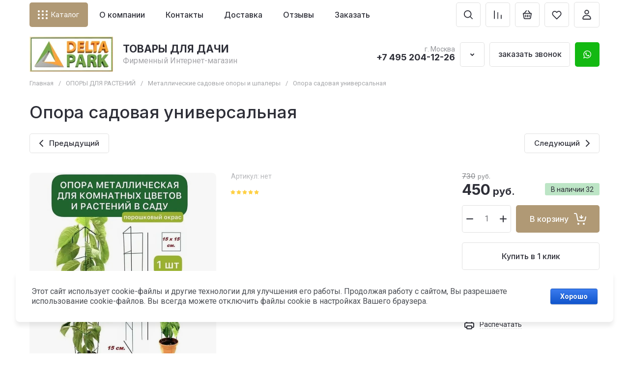

--- FILE ---
content_type: text/html; charset=utf-8
request_url: https://gryadka77.ru/internet-magazin/product/opora-sadovaya-universalnaya
body_size: 70477
content:
<!doctype html>
<html lang="ru">

<head>
<meta charset="utf-8">
<meta name="robots" content="all">
<link rel="preload" href="/g/libs/jquery/2.2.4/jquery-2.2.4.min.js" as="script">
<title>Опора садовая: купить в Москве для дома и сада у производителя</title>
<meta name="description" content="Универсальная садовая опора будет не заменимым помощником на огороде для любого вида культур, а так же изящно впишется в домашний интерьер для комнатных растений. Быстрая доставка товаров для сада в Москве и МО. +74952041226">
<meta name="keywords" content="Опора садовая универсальна">
<meta name="SKYPE_TOOLBAR" content="SKYPE_TOOLBAR_PARSER_COMPATIBLE">
<meta name="viewport" content="width=device-width, initial-scale=1.0, maximum-scale=1.0, user-scalable=no">
<meta name="format-detection" content="telephone=no">
<meta http-equiv="x-rim-auto-match" content="none">






			<link rel="preload" as="image" href="/thumb/2/JH_uOYTZhBRz366grK3Deg/750r750/d/opora_dlya_komnatnyh_rastenij.jpg" />

		<meta name="yandex-verification" content="bfa915337c3cefb0" />

            <!-- 46b9544ffa2e5e73c3c971fe2ede35a5 -->
            <script src='/shared/s3/js/lang/ru.js'></script>
            <script src='/shared/s3/js/common.min.js'></script>
        <link rel='stylesheet' type='text/css' href='/shared/s3/css/calendar.css' /><link rel="icon" href="/favicon.ico" type="image/x-icon">

<!--s3_require-->
<link rel="stylesheet" href="/g/basestyle/1.0.1/user/user.css" type="text/css"/>
<link rel="stylesheet" href="/g/basestyle/1.0.1/cookie.message/cookie.message.css" type="text/css"/>
<link rel="stylesheet" href="/g/basestyle/1.0.1/user/user.blue.css" type="text/css"/>
<script type="text/javascript" src="/g/basestyle/1.0.1/user/user.js" async></script>
<script type="text/javascript" src="/g/libs/jquery/2.2.4/jquery-2.2.4.min.js"></script>
<link rel="stylesheet" href="/g/basestyle/1.0.1/cookie.message/cookie.message.blue.css" type="text/css"/>
<script type="text/javascript" src="/g/basestyle/1.0.1/cookie.message/cookie.message.js" async></script>
<!--/s3_require-->

<link rel="preload" href="/g/shop2v2/default/js/shop2v2-plugins.js" as="script">
<link rel="preload" href="/g/shop2v2/default/js/shop2.2.min.js" as="script">





	
	<script type="text/javascript" src="/g/shop2v2/default/js/shop2v2-plugins.js"></script>

	<script type="text/javascript" src="/g/shop2v2/default/js/shop2.2.min.js"></script>


	<script src="/g/templates/shop2/2.130.2/default-3/js/paginationscroll.js"></script>

<script type="text/javascript">shop2.init({"productRefs": [],"apiHash": {"getPromoProducts":"5b1fe5a148118c34ca4cf7bc86ad7ead","getSearchMatches":"826aace285d2fcab6c39e75cc19493b5","getFolderCustomFields":"ba2497677544ccc52f5bd7212994eb98","getProductListItem":"d953e8f08ca2c698b2e284c11dcdd975","cartAddItem":"4d61ea7e48bc555b0b1f8ab348cc4aa9","cartRemoveItem":"c7d897a89e50aaeb07f513377bfb681f","cartUpdate":"7e98d46edb2024f006825e8a10bacd97","cartRemoveCoupon":"01dfc4b54b5dada0bbd18764ea71a10d","cartAddCoupon":"4a82eeca1e7fb1974d173a8420c32930","deliveryCalc":"0c4e00d93a1b09e5ec2b4575ade145a6","printOrder":"745760196534eb8f7d90c61d20ed90e2","cancelOrder":"7b7122eaecabe28807e0c7dfe77b68b7","cancelOrderNotify":"773897246d845272624b583f81a20153","repeatOrder":"caa62adeb35216bfec5c82bf1b22f36e","paymentMethods":"1c82bcfc89dcbc9a9feb93da4b7b553f","compare":"91abb7eba8e2521e9324cfc283ba09af"},"hash": null,"verId": 728436,"mode": "product","step": "","uri": "/internet-magazin","IMAGES_DIR": "/d/","my": {"gr_orders_shop2_btn":true,"show_product_unit":true,"gr_promo_actions":true,"gr_show_price_in_pricelist":true,"gr_selected_theme":2,"gr_schema_org":true,"gr_thumbs_height":"600","gr_thumbs_width":"600","gr_info_form":true,"gr_cart_question":true,"gr_compare_icons":true,"gr_favorite":true,"gr_collections_lazy":true,"gr_main_blocks_lazy":true,"gr_product_share_lazy":true,"gr_main_blocks_ajax":false,"gr_popup_compare":true,"gr_responsive_tabs_2":true,"gr_select_wrapper":true,"new_alias":"\u041d\u043e\u0432\u0438\u043d\u043a\u0430","special_alias":"\u0410\u043a\u0446\u0438\u044f","buy_alias":"\u0412 \u043a\u043e\u0440\u0437\u0438\u043d\u0443","buy_mod":true,"buy_kind":true,"on_shop2_btn":true,"show_sections":true,"lazy_load_subpages":true,"gr_amount_flag":true,"gr_collections_one_click":true,"gr_collections_columns_class":true,"gr_collections_params":false,"gr_collections_compare":true,"gr_collections_amount":true,"gr_collections_vendor":true,"gr_product_list_titles":true,"gr_product_list_title":true,"gr_product_list_price":true,"gr_product_list_amount":true,"gr_images_size":true,"gr_images_view":true,"gr_images_lazy_load":true,"gr_sliders_autoplay":true,"gr_one_click_btn":"\u041a\u0443\u043f\u0438\u0442\u044c \u0432 1 \u043a\u043b\u0438\u043a","gr_amount_min_top":true,"gr_options_more_btn":"\u041f\u0430\u0440\u0430\u043c\u0435\u0442\u0440\u044b","gr_product_print":true,"gr_product_options_more_btn":"\u0412\u0441\u0435 \u043f\u0430\u0440\u0430\u043c\u0435\u0442\u0440\u044b","gr_product_nav_prev":"\u041f\u0440\u0435\u0434\u044b\u0434\u0443\u0449\u0438\u0439","gr_product_nav_next":"\u0421\u043b\u0435\u0434\u0443\u044e\u0449\u0438\u0439","gr_product_quick_view":true,"gr_product_columns_class":true,"gr_product_item_wrap":true,"gr_product_list_main":true,"gr_thumbs_vendor":true,"gr_thumbs_one_click":true,"gr_cart_info_in_total":true,"gr_cart_preview_icons":true,"gr_cart_titles":true,"gr_cart_show_discount_sum":true,"gr_cart_show_discounts_applied":true,"gr_cart_auth_remodal":true,"gr_cart_coupon_remodal":false,"gr_cart_coupon_placeholder":"\u041f\u0440\u043e\u043c\u043e\u043a\u043e\u0434","gr_coupon_popup_btn":"\u041f\u0440\u0438\u043c\u0435\u043d\u0438\u0442\u044c \u043a\u0443\u043f\u043e\u043d","gr_cart_options_more_btn":"\u041f\u0430\u0440\u0430\u043c\u0435\u0442\u0440\u044b","gr_cart_registration_title":"\u041a\u0443\u043f\u0438\u0442\u044c \u0431\u0435\u0437 \u0440\u0435\u0433\u0438\u0441\u0442\u0440\u0430\u0446\u0438\u0438","gr_filter_remodal_btn":"\u0424\u0438\u043b\u044c\u0442\u0440","gr_filter_max_count":5,"gr_filter_remodal":true,"gr_filter_unwrap_sorting":true,"gr_filter_go_result":true,"gr_filter_color_btn":true,"gr_filter_placeholders":true,"gr_filter_range_slider":false,"gr_login_form_placeholder":true,"gr_search_placeholder":"\u041d\u0430\u0439\u0442\u0438 \u0442\u043e\u0432\u0430\u0440","gr_search_form_title":"\u041f\u043e\u0434\u0431\u043e\u0440 \u043f\u043e \u043f\u0430\u0440\u0430\u043c\u0435\u0442\u0440\u0430\u043c","gr_search_form_range_slider":false,"gr_sorting_popup":true,"gr_sorting_title":"\u0421\u043e\u0440\u0442\u0438\u0440\u043e\u0432\u0430\u0442\u044c","gr_sorting_default":"\u041f\u043e \u0443\u043c\u043e\u043b\u0447\u0430\u043d\u0438\u044e","gr_sorting_item_default":"\u041f\u043e \u0443\u043c\u043e\u043b\u0447\u0430\u043d\u0438\u044e","gr_sorting_by_price_desc":"\u0426\u0435\u043d\u0430 - \u0443\u0431\u044b\u0432\u0430\u043d\u0438\u0435","gr_sorting_by_price_asc":"\u0426\u0435\u043d\u0430 - \u0432\u043e\u0437\u0440\u0430\u0441\u0442\u0430\u043d\u0438\u0435","gr_sorting_by_name_desc":"\u041d\u0430\u0437\u0432\u0430\u043d\u0438\u0435 - \u042f-\u0410","gr_sorting_by_name_asc":"\u041d\u0430\u0437\u0432\u0430\u043d\u0438\u0435 - \u0410-\u042f","gr_compare_head_assets_version":"global:shop2.2.130-8-compare-head-custom-assets.tpl","gr_compare_body_assets_version":"global:shop2.2.130-8-compare-body-custom-assets.tpl","hide_in_filter":["vendors","special","new"]},"shop2_cart_order_payments": 5,"cf_margin_price_enabled": 0,"buy_one_click_api_url": "/-/x-api/v1/public/?method=form/postform&param[form_id]=20426705&param[tpl]=global:shop2.form.minimal.tpl&param[hide_title]=0&param[placeholdered_fields]=0","maps_yandex_key":"","maps_google_key":""});shop2.facets.enabled = true;</script>

<style>
	.gr_hide_onload * {transition: none !important;}
	.gr_hide_onload .folders-popup-wrapper,.gr_hide_onload  .top-search-popup-wrapper, .gr_hide_onload .burger-search, .gr_hide_onload .burger-block{display: none;}
	.gr_hide_onload .site-top-slider {margin-bottom: 35px;}
	.gr-btn-1,.gr-btn-2,.gr-btn-3,.gr-btn-4,.inner-folders li a, .site-folders-in-block__items.text_folders .site-folders-in-block__item a{position:relative;z-index:1;display:inline-flex;align-items:center;justify-content:center;height:auto;min-height:auto;padding:0;border:none;outline:0;cursor:pointer;text-align:center;text-decoration:none;-moz-appearance:none;-webkit-appearance:none;background-clip:border-box}
	h1{font-weight:var(--font2_500);font-style:normal;line-height:1.1}h1{font-size:35px;margin:0 0 25px}@media (max-width:1260px){h1{font-size:28px;margin:0 0 20px}}@media (max-width:767px){h1{font-size:22px;margin:0 0 12px}}
	.site-path{display:flex;flex-wrap:wrap;align-items:baseline;font-size:13px;line-height:1.3;margin-bottom:20px}.site-path a{text-decoration:none;transition:all .18s linear;border-bottom:1px solid transparent}.site-path__separator{padding:0 10px}
	.inner-folders{padding:0 0 40px}@media (max-width:1023px){.inner-folders{padding:0 0 30px}}@media (max-width:767px){.inner-folders{padding:0 0 20px;margin:0 -16px}}@media (max-width:639px){.inner-folders{margin:0 -16px}}.inner-folders__list{display:flex;flex-wrap:wrap;margin:0 0 -10px}@media (max-width:767px){.inner-folders__list{flex-wrap:nowrap;white-space:nowrap;overflow:auto;overflow-y:hidden}}.inner-folders li{margin:0 10px 10px 0}@media (max-width:767px){.inner-folders li:first-child{padding-left:20px}}@media (max-width:639px){.inner-folders li:first-child{padding-left:16px}}@media (max-width:767px){.inner-folders li:last-child{padding-right:20px}}@media (max-width:639px){.inner-folders li:last-child{padding-right:16px}}.inner-folders li a{font-size:15px;line-height:1.2;padding:11px 16px}
	.gr_lazy_load_block > * {display: none !important;}
	.gr_lazy_load_block.main-blocks__item{min-height: 700px;}
.gr_lazy_load_block.kinds-block{min-height: 700px;}
	.gr_lazy_load_block.site-gallery-block{min-height:500px}.gr_lazy_load_block.site-actions{min-height:778px}.gr_lazy_load_block.site-actions-2{min-height:702px}.gr_lazy_load_block.site-actions-2{min-height:731px}.gr_lazy_load_block.site-sale{min-height:622px}.gr_lazy_load_block.site-brands{min-height:415px}.gr_lazy_load_block.site-advantages{min-height:533px}.gr_lazy_load_block.site-guarantee{min-height:292px}.gr_lazy_load_block.site-reviews{min-height:639px}.gr_lazy_load_block.site-reviews-2{min-height:508px}.gr_lazy_load_block.form-block{min-height:358px}.gr_lazy_load_block.form-block-2{min-height:240px}.gr_lazy_load_block.site-articles{min-height:605px}@media all and (max-width:1260px){.gr_lazy_load_block.site-gallery-block{min-height:480px}.gr_lazy_load_block.main-blocks__item{min-height: 670px;}.gr_lazy_load_block.kinds-block{min-height: 670px;}.gr_lazy_load_block.site-actions{min-height:744px}.gr_lazy_load_block.site-actions-2{min-height:584px}.gr_lazy_load_block.site-sale{min-height:520px}.gr_lazy_load_block.site-brands{min-height:388px}.gr_lazy_load_block.site-advantages{min-height:479px}.gr_lazy_load_block.site-guarantee{min-height:348px}.gr_lazy_load_block.site-reviews{min-height:578px}.gr_lazy_load_block.site-reviews-2{min-height:485px}.gr_lazy_load_block.form-block{min-height:273px}.gr_lazy_load_block.form-block-2{min-height:220px}.gr_lazy_load_block.site-articles{min-height:471px}}@media all and (max-width:1023px){.gr_lazy_load_block.main-blocks__item{min-height: 700px;}.gr_lazy_load_block.kinds-block{min-height: 700px;}.gr_lazy_load_block.site-actions{min-height:1303px}.gr_lazy_load_block.site-actions-2{min-height:575px}.gr_lazy_load_block.site-sale{min-height:464px}.gr_lazy_load_block.site-brands{min-height:356px}.gr_lazy_load_block.site-advantages{min-height:764px}.gr_lazy_load_block.site-guarantee{min-height:355px}.gr_lazy_load_block.site-reviews{min-height:498px}.gr_lazy_load_block.site-reviews-2{min-height:429px}.gr_lazy_load_block.form-block{min-height:349px}.gr_lazy_load_block.form-block-2{min-height:220px}.gr_lazy_load_block.site-articles{min-height:463px}}@media all and (max-width:767px){.gr_lazy_load_block.site-gallery-block{min-height:490px}.gr_lazy_load_block.main-blocks__item{min-height: 560px;}.gr_lazy_load_block.kinds-block{min-height: 560px;}.gr_lazy_load_block.site-actions{min-height:476px}.gr_lazy_load_block.site-actions-2{min-height:573px}.gr_lazy_load_block.site-sale{min-height:642px}.gr_lazy_load_block.site-brands{min-height:308px}.gr_lazy_load_block.site-advantages{min-height:1261px}.gr_lazy_load_block.site-guarantee{min-height:419px}.gr_lazy_load_block.site-reviews{min-height:558px}.gr_lazy_load_block.site-reviews-2{min-height:743px}.gr_lazy_load_block.form-block{min-height:338px}.gr_lazy_load_block.form-block-2{min-height:258px}.gr_lazy_load_block.site-articles{min-height:497px}}
	@media (max-width:767px){.contacts-popup .site-top-slider__btn .contacts-callback-btn__link,.gr-buttons__item-list a.small,.gr-buttons__item-list button.small,.site-folders-in-block__items.text_folders .site-folders-in-block__item a,.gr-small-btn-mobile,.site-reviews-2__btn a.site_reviews_2_btn,.site-sale__btn a,.site-top-slider__btn .contacts-popup .contacts-callback-btn__link,.site-top-slider__btn .form-block-2__btn,.site-top-slider__btn .gr-btn-1{font-size:14px;line-height:1.2;padding:11px 16px}}.tns-nav{margin:20px 0 0;outline:0;font-size:0;text-align:center}.tns-nav button{margin:0 5px;min-height:8px;height:8px;width:8px;font-size:0;padding:0;opacity:1;visibility:visible;border:none}
	.tns-outer{padding:0!important}.tns-outer [hidden]{display:none!important}.tns-outer [aria-controls],.tns-outer [data-action]{cursor:pointer}.tns-slider>.tns-item{-webkit-box-sizing:border-box;-moz-box-sizing:border-box;box-sizing:border-box}.tns-horizontal.tns-subpixel{white-space:nowrap}.tns-horizontal.tns-subpixel>.tns-item{display:inline-block;vertical-align:top;white-space:normal}.tns-horizontal.tns-no-subpixel:after{content:'';display:table;clear:both}.tns-horizontal.tns-no-subpixel>.tns-item{float:left}.tns-horizontal.tns-carousel.tns-no-subpixel>.tns-item{margin-right:-100%}.tns-no-calc{position:relative;left:0}.tns-gallery{position:relative;left:0;min-height:1px}.tns-gallery>.tns-item{position:absolute;left:-100%}.tns-gallery>.tns-slide-active{position:relative;left:auto!important}.tns-autowidth{display:inline-block}.tns-lazy-img{opacity:.6}.tns-lazy-img.tns-complete{opacity:1}.tns-ovh{overflow:hidden}.tns-visually-hidden{position:absolute;left:-10000em}.tns-transparent{opacity:0;visibility:hidden}.tns-fadeIn{opacity:1;z-index:0}.tns-fadeOut,.tns-normal{opacity:0;z-index:-1}.tns-vpfix{white-space:nowrap}.tns-vpfix>div,.tns-vpfix>li{display:inline-block}.tns-t-subp2{margin:0 auto;width:310px;position:relative;height:10px;overflow:hidden}.tns-t-ct{width:2333.3333333%;width:-webkit-calc(100% * 70 / 3);width:-moz-calc(100% * 70 / 3);width:calc(100% * 70 / 3);position:absolute;right:0}.tns-t-ct:after{content:'';display:table;clear:both}.tns-t-ct>div{width:1.4285714%;width:-webkit-calc(100% / 70);width:-moz-calc(100% / 70);width:calc(100% / 70);height:10px;float:left}.remodal,[data-remodal-id]{display:none}.remodal-overlay{display:none}html{font-family:sans-serif;-ms-text-size-adjust:100%;-webkit-text-size-adjust:100%;overflow-y:scroll}body{margin:0}.hide{display:none !important}.overflowHidden{overflow:hidden}ins{text-decoration:none}.menu-default,.menu-default li,.menu-default ul{padding:0;margin:0;list-style:none}.table-wrapper,img,object,object embed,textarea{max-width:100%}.table-wrapper{overflow:auto}img{height:auto}table img{max-width:none}*{box-sizing:border-box;-webkit-locale:auto;-webkit-tap-highlight-color:transparent}a{text-decoration:underline}body,html{height:100%;min-width:320px;-ms-text-size-adjust:100%;-webkit-text-size-adjust:100%}html{font-size:16px}body{position:relative;min-width:320px;text-align:left;font-family:var(--font1);line-height:1.5}.tns-lazy-img{opacity:1}.tns-slider{margin-left:auto;margin-right:auto}.gr-svg-icon{width:30px;height:30px}.gr-svg-icon.gr_big_icon,.gr-svg-icon.gr_small_icon{display:none}.gr-svg-icon.gr_small_icon{width:20px;height:20px}.gr-svg-icon.gr_big_icon{width:40px;height:40px}.block_padding{padding:0 100px}@media (max-width:1890px){.block_padding{padding:0 75px}}@media (max-width:1380px){.block_padding{padding:0 60px}}@media (max-width:1260px){.block_padding{padding:0 30px}}@media (max-width:767px){.block_padding{padding:0 16px}}.block_width{margin:0 auto;max-width:1300px}.dynamic_width .block_width{max-width:1920px}.block_absolute{position:absolute;top:0;left:0;right:0;bottom:0}.block_no_events,.pointer_events_none{pointer-events:none}.block_cover{background-size:cover;background-position:50%;background-repeat:no-repeat}.block_contain{background-size:contain;background-position:50%;background-repeat:no-repeat}.block_hide{display:none!important}.block_show{display:block!important}.hideOverflow{white-space:nowrap;overflow:hidden}.site__background{position:fixed;top:0;left:0;right:0;bottom:0;z-index:-1;background-size:cover;background-repeat:no-repeat;background-position:50% 0}@media (max-width:1500px){.site__background{display:none}}.site__wrapper{min-height:100%;margin:auto;display:flex;flex-direction:column}.site__wrapper.site_max_width{margin:0 auto;max-width:1490px}.site-container{flex:1 0 auto}.site-main__inner{padding:40px 0}@media (max-width:1260px){.site-main__inner{padding:30px 0}}@media (max-width:767px){.site-main__inner{padding:20px 0}}.site-footer{flex:none}.site_max_width .site-header .site-fixed-top-wrapper .site-header-top-wrapper{max-width:1490px}.site-header.header_dynamic_width .block_width{max-width:1920px}.site-header .site-fixed-top-wrapper{min-height:60px}.site-header .site-fixed-top-wrapper .site-header-top-wrapper{width:100%;}.site-header .site-header-top{position:relative}@media (max-width:767px){.site-header .site-header-top.block_padding{padding:0 16px}}.site-header .site-header-top__body{display:flex;align-items:center;min-height:60px}.site-header .site-header-top__left{display:flex;align-items:center;font-size:0;width:calc(100% - 450px)}.site-header .site-header-top__right{margin-left:auto;width:450px}@media (max-width:1260px){.site-header .site-header-top__right{width:auto}}.site-header .site-header-top-brands{display:none;}@media (max-width:1260px){.site-header .site-header-top-brands{display:none!important}}.site-header .site-header-bottom__body{padding:30px 0;display:flex;align-items:center}@media (max-width:767px){.site-header .site-header-bottom__body{padding:14px 0}}.site-header .site-header-bottom__body.logo_center .site-header-bottom__center{order:-1;text-align:left}.site-header .site-header-bottom__body.logo_center .site-header-bottom__left{justify-content:center;width:30%;}@media all and (max-width: 1260px){.site-header .site-header-bottom__body.logo_center .site-header-bottom__left{width:100%;}}.site-header .site-header-bottom__body.logo_center .site-info.logo_top{text-align:center;align-items:center}.site-header .site-header-bottom__left{width:35%;display:flex;align-items:center}@media (max-width:1260px){.site-header .site-header-bottom__left{width:100%;justify-content:center}}.site-header .site-header-bottom__center{width:30%;text-align:center}.site-header .site-header-bottom__body.logo_center .site-header-bottom__center{width:35%;}@media (max-width:1260px){.site-header .site-header-bottom__center{display:none}}.site-header .site-header-bottom__right{margin:-10px 0;width:35%;display:flex;flex-wrap:wrap;align-items:center;justify-content:flex-end}@media (max-width:1260px){.site-header .site-header-bottom__right{display:none}}.site-header .header-brands-btn,.site-header .header-catalog-btn{position:relative;padding-right:24px;cursor:pointer;font-size:15px;line-height:60px;font-family:var(--font2);font-weight:var(--font2_700);margin-right:30px}@media (max-width:1260px){.site-header .header-brands-btn,.site-header .header-catalog-btn{display:none}}.site-header .header-brands-btn.opened i,.site-header .header-catalog-btn.opened i{transform:translateY(-50%) rotate(-180deg)}.site-header .header-brands-btn i,.site-header .header-catalog-btn i{position:absolute;top:50%;right:0;line-height:1;transform:translateY(-50%)}.site-header .header-brands-btn svg,.site-header .header-catalog-btn svg{width:20px;height:20px}.site-header .header-burger-btn-mobile,.site-header .header-catalog-btn-mobile,.site-header .header-contacts-btn-mobile,.site-header .header-search-btn-mobile{position:relative;display:none;width:48px;height:48px;cursor:pointer}.site-header .header-burger-btn-mobile,.site-header .header-search-btn-mobile{margin-right:20px}@media (max-width:1260px){.site-header .header-burger-btn-mobile,.site-header .header-search-btn-mobile{display:block}}@media (max-width:767px){.site-header .header-burger-btn-mobile,.site-header .header-search-btn-mobile{display:none}}.site-header .header-catalog-btn-mobile{margin-right:10px}@media (max-width:767px){.site-header .header-catalog-btn-mobile{display:block}}@media (max-width:1260px){.site-header .header-contacts-btn-mobile{display:block}}.site-header .menu-top-wrapper li *{white-space:normal}.site-header .menu-top{position:relative;z-index:2}@media (max-width:1260px){.site-header .menu-top{display:none}}.site-header .menu-top .menu-back,.site-header .menu-top .menu-parent{display:none}.site-header .menu-top>li{position:relative;vertical-align:top;display:inline-block}.site-header .menu-top>li:first-child{margin-left:-15px}.site-header .menu-top>li>a{position:relative;display:flex;align-items:center;padding:0 15px;font-size:15px;line-height:60px;text-decoration:none;font-family:var(--font2);font-weight:var(--font2_500)}.site-header .menu-top>li>a ins{line-height:1;margin-right:10px;width:30px;height:30px;display:flex;align-items:center;justify-content:center}.site-header .menu-top>li>a ins img,.site-header .menu-top>li>a ins svg{max-width:30px;max-height:30px}.site-header .menu-top>li>a i{display:none}.site-header .menu-top>li ul{position:absolute;z-index:1;left:-15px;top:100%;width:320px;display:none;padding:15px 0}.site-header .header-modules{display:flex;align-items:center;justify-content:flex-end}@media (max-width:1260px){.site-header .header-modules__item.cabinet_item{display:none}}.site-header .header-modules__item.gr-cart-popup-btn.pointer_events_none .gr-cart-total-amount,.site-header .header-modules__item.gr-cart-popup-btn.pointer_events_none .gr-cart-total-sum{display:none}.site-header .header-modules__item a{position:relative;font-size:0;display:flex;align-items:center;text-decoration:none}.site-header .header-modules__item a i{width:48px;height:48px;display: flex;}.site-header .header-modules__item a i svg{margin: auto;}.site-header .header-modules__item .favorite-block.is-null{pointer-events:none}.site-header .header-modules__item .favorite-block.is-null .favorite-count{display:none}.site-header .header-modules__item .gr-cart-preview-link:not(.active){pointer-events:none}.site-header .header-modules__item .gr-cart-preview-link:not(.active) .gr-cart-total-amount,.site-header .header-modules__item .gr-cart-preview-link:not(.active) .gr-cart-total-sum{display:none}.site-header .header-modules__item .gr-compare-btn:not(.active){pointer-events:none}.site-header .header-modules__item .gr-compare-btn:not(.active) .gr-compare-btn-amount{display:none}.site-header .header-modules__item .gr-cart-preview-body{position:relative;display:flex;align-items:center;width:100%}.site-header .header-modules__item .gr-cart-preview-body i{order:-1}.site-header .header-modules__item .gr-cart-preview-body .gr-cart-total-amount{margin-left:4px;height:24px;padding:0 5px;min-width:24px;border-radius:50px;text-align:center;font-size:13px;line-height:24px;font-family:var(--font2);font-weight:var(--font2_500)}@media (max-width:1260px){.site-header .header-modules__item .gr-cart-preview-body .gr-cart-total-amount{position:absolute;right:5px;top:6px;height:18px;min-width:18px;font-size:11px;line-height:18px}}.site-header .header-modules__item .gr-cart-preview-body .gr-cart-total-sum{margin-left:10px;font-size:16px;line-height:1.125;font-family:var(--font2);font-weight:var(--font2_700)}@media (max-width:1260px){.site-header .header-modules__item .gr-cart-preview-body .gr-cart-total-sum{display:none}}.site-header .header-modules__item .gr-cart-preview-body .gr-cart-total-sum span{font-size:12px;line-height:1.16}.site-header .header-modules__item .gr-compare-btn-amount{order:2;margin-left:4px;height:24px;padding:0 5px;min-width:24px;border-radius:50px;text-align:center;font-size:13px;line-height:24px;font-family:var(--font2);font-weight:var(--font2_500)}@media (max-width:1260px){.site-header .header-modules__item .gr-compare-btn-amount{position:absolute;right:5px;top:6px;margin:0;height:18px;min-width:18px;font-size:11px;line-height:18px}}.site-header .header-modules__item .favorite-count{order:2;margin-left:4px;height:24px;padding:0 5px;min-width:24px;border-radius:50px;text-align:center;font-size:13px;line-height:24px;font-family:var(--font2);font-weight:var(--font2_500)}@media (max-width:1260px){.site-header .header-modules__item .favorite-count{position:absolute;right:5px;top:6px;height:18px;min-width:18px;font-size:11px;line-height:18px}}.site-header .site-info{display:inline-flex;align-items:center;}.site-header .site-info.logo_top{flex-direction:column;align-items:flex-start}@media (max-width:1260px){.site-header .site-info.logo_top{align-items:center}}.site-header .site-info.logo_top .site-info__logo{margin:0}.site-header .site-info.logo_top .site-info__logo+.site-info__body{margin:10px 0 0}@media (max-width:767px){.site-header .site-info.logo_top .site-info__logo+.site-info__body{margin:5px 0 0}}@media (max-width:1260px){.site-header .site-info.logo_top .site-info__body{text-align:center}}.site-header .site-info__logo{font-size:0;margin-right:20px;flex:0 0 auto;max-width:200px;}@media (max-width:767px){.site-header .site-info__logo{margin-right:10px}}.site-header .site-info__logo a{text-decoration:none}.site-header .site-info__logo img{object-fit:cover; margin:5px 0;width:auto;height:auto}.site-header .site-info.logo_top .site-info__logo, .site-header .site-info.logo_top .site-info__logo img{margin: 0;}.site-header .site-info.logo_top .site-info__logo{max-width: 100%;}.site-header .site-info__body{flex:1 1 auto}.site-header .site-info__name{font-size:26px;line-height:1.1;font-family:var(--font2);font-weight:var(--font2_500)}@media (max-width:767px){.site-header .site-info__name{font-size:22px}}.site-header .site-info__name+.site-info__desc{margin-top:4px}@media (max-width:767px){.site-header .site-info__name+.site-info__desc{margin-top:2px}}.site-header .site-info__name a{text-decoration:none}.site-header .site-info__desc{font-size:16px;line-height:1.16}@media (max-width:767px){.site-header .site-info__desc{font-size:14px}}.site-header .site-address{text-align:left;vertical-align:top;display:inline-block}.site-header .site-address__title{font-family:var(--font2);font-weight:var(--font2_500);font-size:14px;line-height:1.15}.site-header .site-address__title+.site-address__body{margin-top:5px}.site-header .site-address__body{font-size:14px;line-height:1.1}.site-header .header-contacts{position:relative;margin-top:5px;margin-bottom:5px}.site-header .header-contacts.has_popup_btn{padding-right:42px}.site-header .header-contacts__text-btn{cursor:pointer}.site-header .header-contacts__text-btn span{display:inline-block;vertical-align:top;line-height:28px}.site-header .header-contacts__icon{position:absolute;right:0;bottom:0;width:28px;height:28px;cursor:pointer;align-items:center;display:inline-flex}.site-header .header-contacts__icon svg{width:20px;height:20px;margin:auto}.site-header .header-contacts__item{max-width:300px;display:flex;align-items:flex-end}.site-header .header-contacts__item.has_only_note .header-contacts__item-left{margin-bottom:0}.site-header .header-contacts__item.has_only_note .header-contacts__item-right{min-height:28px;display:flex;align-items:center}.site-header .header-contacts__item-left{flex:0 0 auto;display:flex;align-items:center;margin-right:10px;}.site-header .header-contacts__item-right{flex:0 1 auto}.site-header .header-contacts__link{text-decoration:none;font-size:0;margin:0 2px}.site-header .header-contacts__link:first-child{margin-left:0}.site-header .header-contacts__link img,.site-header .header-contacts__link svg{max-width:28px;max-height:28px}.site-header .header-contacts__note{font-size:13px;line-height:1.1;max-width:180px}.site-header .header-contacts__note+.header-contacts__number{margin-top:4px}.site-header .header-contacts__number{font-size:18px;line-height:1;font-family:var(--font2);font-weight:var(--font2_700);margin-bottom:5px}.site-header .header-contacts__number a{text-decoration:none}.site-header .header-callback-btn{max-width:200px;margin:5px 0 5px 20px}@media (max-width:1260px){.site-header .site-header-folders{display:none}}.site-header .site-header-folders__body{display:flex;align-items:center}.site-header .site-header-folders__body.opened_search .top-folders-wrapper{width:calc(100% - 350px)}.site-header .site-header-folders__body.hide_search .top-folders-wrapper{width:100%}.site-header .top-folders-wrapper{font-size:0;width:calc(100% - 70px)}.site-header .top-folders-wrapper li *{white-space:normal}.site-header .top-folders{position:relative;z-index:4}.site-header .top-folders .folder-back,.site-header .top-folders .folder-parent{display:none}.site-header .top-folders>li{position:relative;vertical-align:top;display:inline-block}.site-header .top-folders>li:first-child{margin-left:-20px}.site-header .top-folders>li>a{position:relative;display:flex;align-items:center;padding:0 20px;font-size:16px;line-height:70px;text-decoration:none;font-family:var(--font2);font-weight:var(--font2_700)}.site-header .top-folders>li>a ins{line-height:1;margin-right:10px;width:30px;height:30px;display:flex;align-items:center;justify-content:center}.site-header .top-folders>li>a ins img,.site-header .top-folders>li>a ins svg{max-width:30px;max-height:30px}.site-header .top-folders>li>a i{display:none}.site-header .top-folders>li ul{display:none;}.site-header .top-folders>li.row-menu-btn{position:relative}.site-header .top-folders>li.row-menu-btn .row-menu-container{position:absolute;top:100%;left:0}.site-header .top-folders>li.row-menu-btn .row-menu-container.right_level,.site-header .top-folders>li.row-menu-btn .row-menu-container.row-right-level{left:auto;right:0}.site-header .top-search-btn{position:relative;cursor:pointer;width:320px;height:50px;margin-left:auto;font-size:16px;line-height:1.16;padding:16px 60px 16px 70px}.site-header .top-search-btn.search_in_btn{width:50px;padding:0;font-size:0;}.site-header .top-search-btn.search_in_btn i{top:50%;left:50%;margin:-15px 0 0 -15px}.site-header .top-search-btn i{position:absolute;top:10px;left:20px;width:30px;height:30px;font-size:0;line-height:1}@media (max-width:1260px){.site-header .site-header-brands{display:none}}.site-header .top-brands{position:relative;display:flex;flex-wrap:warp;justify-content:space-between}.site-header .top-brands .top-brands-name{display:none;position:absolute;top:100%;left:0;width:220px;text-align:left;padding:20px 0 0 0;z-index:3;line-height:120px;font-size:120px;pointer-events:none;font-family:var(--font2);font-weight:var(--font2_700)}.site-header .top-brands .top-brands-name.top_brands_name_dec{font-size:80px}.site-header .top-brands .top-brands-select{position:relative;margin-right:10px;min-width:114px}.site-header .top-brands .top-brands-select__selected{position:relative;cursor:pointer;font-size:15px;line-height:60px;padding-right:26px;font-family:var(--font2);font-weight:var(--font2_700)}.site-header .top-brands .top-brands-select__selected i{position:absolute;top:50%;right:0;line-height:1;transform:translateY(-50%)}.site-header .top-brands .top-brands-select__selected svg{width:20px;height:20px}.site-header .top-brands .top-brands-select__popup{position:absolute;top:100%;left:-30px;width:200px;z-index:2;padding:10px 0;opacity:0;visibility:hidden}.site-header .top-brands .top-brands-select__popup.opened{opacity:1;visibility:visible}.site-header .top-brands .top-brands-select__item{cursor:pointer;padding:7px 30px;font-size:15px;line-height:1.1;font-family:var(--font2);font-weight:var(--font2_500)}.site-header .top-brands>li.top-brands-cyr{display:none}.site-header .top-brands>li.top-brands-lat{display:flex}.site-header .top-brands>li.top-brands-dec{order:1000;width:60px;text-align:right}.site-header .top-brands>li.top-brands-dec a{padding-right:0}.site-header .top-brands>li a{display:block;text-decoration:none;padding:0 10px;font-size:16px;line-height:60px;font-family:var(--font2);font-weight:var(--font2_500)}.site-header .top-brands>li ul{display:none}
.site-header .header-catalog-btn-mobile i, .site-header .header-burger-btn-mobile i, .site-header .header-search-btn-mobile i, .site-header .header-contacts-btn-mobile i {width: 48px;height: 48px;display: flex;}
.site-header .header-catalog-btn-mobile i svg, .site-header .header-burger-btn-mobile i svg, .site-header .header-search-btn-mobile i svg, .site-header .header-contacts-btn-mobile i svg {margin: auto;}
.site-header .header-modules__item {margin: 0 5px 0 0;}
.site-header .header-modules__item:last-child{margin-right: 0;}
@media all and (max-width: 1260px){.site-header .header-modules{margin-right:-10px;}}
@media all and (max-width: 1260px){.site-header .site-header-top__left{margin-right:-13px;width:50%;}}
@media all and (max-width: 767px){.site-header .header-catalog-btn-mobile{margin-right:0;}}
@media all and (max-width: 767px){.site-header .header-modules__item{margin-right:0;}}
.site-header .site-header-top__right.header_no_login{width:calc(450px - 53px)}@media (max-width:1260px){.site-header .site-header-top__right.header_no_login{width:auto}}.site-header .site-header-top__right.header_no_compare{width:calc(450px - 89px)}@media (max-width:1260px){.site-header .site-header-top__right.header_no_compare{width:auto}}.site-header .site-header-top__right.header_no_favorites{width:calc(450px - 89px)}@media (max-width:1260px){.site-header .site-header-top__right.header_no_favorites{width:auto}}.site-header .site-header-top__right.header_no_login.header_no_compare{width:calc(450px - 89px - 53px)}@media (max-width:1260px){.site-header .site-header-top__right.header_no_login.header_no_compare{width:auto}}.site-header .site-header-top__right.header_no_login.header_no_favorites{width:calc(450px - 89px - 53px)}@media (max-width:1260px){.site-header .site-header-top__right.header_no_login.header_no_favorites{width:auto}}.site-header .site-header-top__right.header_no_compare.header_no_favorites{width:calc(450px - 89px - 89px)}@media (max-width:1260px){.site-header .site-header-top__right.header_no_compare.header_no_favorites{width:auto}}.site-header .site-header-top__right.header_no_login.header_no_compare.header_no_favorites{width:calc(450px - 89px - 89px - 53px)}@media (max-width:1260px){.site-header .site-header-top__right.header_no_login.header_no_compare.header_no_favorites{width:auto}}
.site-header .site-header-top__left.header_no_login{width:calc(100% - (450px - 53px))}@media (max-width:1260px){.site-header .site-header-top__left.header_no_login{width:auto}}.site-header .site-header-top__left.header_no_compare{width:calc(100% - (450px - 89px))}@media (max-width:1260px){.site-header .site-header-top__left.header_no_compare{width:auto}}.site-header .site-header-top__left.header_no_favorites{width:calc(100% - (450px - 89px))}@media (max-width:1260px){.site-header .site-header-top__left.header_no_favorites{width:auto}}.site-header .site-header-top__left.header_no_login.header_no_compare{width:calc(100% - (450px - 89px - 53px))}@media (max-width:1260px){.site-header .site-header-top__left.header_no_login.header_no_compare{width:auto}}.site-header .site-header-top__left.header_no_login.header_no_favorites{width:calc(100% - (450px - 89px - 53px))}@media (max-width:1260px){.site-header .site-header-top__left.header_no_login.header_no_favorites{width:auto}}.site-header .site-header-top__left.header_no_compare.header_no_favorites{width:calc(100% - (450px - 89px - 89px))}@media (max-width:1260px){.site-header .site-header-top__left.header_no_compare.header_no_favorites{width:auto}}.site-header .site-header-top__left.header_no_login.header_no_compare.header_no_favorites{width:calc(100% - (450px - 89px - 89px - 53px))}@media (max-width:1260px){.site-header .site-header-top__left.header_no_login.header_no_compare.header_no_favorites{width:auto}}
.site-header .site-header-bottom__body.logo_center .site-header-bottom__left {padding-right: 0;}@media (min-width: 1261px) {.site-header .site-header-bottom__left {padding-right: 10px;}.site-header .site-header-bottom__body.logo_center .site-header-bottom__right {padding-left: 10px;}.site-header .site-header-bottom__left {padding-right: 10px;}.site-header .site-header-bottom__right {padding-left: 10px;}}
.g-auth .highslide-html-content + br, .g-auth .highslide-html-content + br + br, .g-auth .highslide-html-content {display: none;} 
</style>


<style>
	.timer-block__btn a{display:inline-flex;align-items:center;justify-content:center;text-decoration:none;font-size:16px;line-height:1.125;padding:15px 30px}.timer-block__date{min-height:40px}
	@media all and (max-width: 767px){.timer-block__btn a{font-size: 14px;line-height: 1.2;padding: 11px 16px;}}
	.timer-block.timer_bottom{position:fixed;left:0;right:0;bottom:0;z-index:1000}.timer-block__inner{position:relative;min-height:80px;padding:0 30px}@media (max-width:1023px){.timer-block__inner{min-height:0}}@media (max-width:767px){.timer-block__inner{padding:0 20px}}.timer-block__body{margin:0 auto;max-width:1024px;display:flex;justify-content: center;padding:15px 0}@media (max-width:1260px){.timer-block__body{max-width:100%;padding:15px 40px 15px 0}}@media (max-width:1023px){.timer-block__body{flex-direction:column;padding:15px 0}}.timer-block__close{position:absolute;font-size:0;right:15px;top:50%;transform:translateY(-50%)}@media (max-width:1260px){.timer-block__close{right:12px}}@media (max-width:1023px){.timer-block__close{top:15px;margin-top:0;transform:none}}@media (max-width:767px){.timer-block__close{top:0;right:0;width:46px;height:46px}}.timer-block__close svg{display:none;width:20px;height:20px}@media (max-width:767px){.timer-block__close svg{display:block}}.timer-block__close svg.gr_big_icon{width:30px;height:30px;display:block}@media (max-width:767px){.timer-block__close svg.gr_big_icon{display:none}}.timer-block__close svg.gr_small_icon{display:none}.timer-block__left{margin-right:50px;flex:0 1 auto;display:flex;flex-direction:column}@media (max-width:1260px){.timer-block__left{margin-right:30px}}@media (max-width:1023px){.timer-block__left{margin:0;align-items:center}.timer-block__left+.timer-block__right{margin-top:10px}}.timer-block__right{display:flex;align-items:center;flex:0 1 auto}@media (max-width:1023px){.timer-block__right{padding-right:30px}}@media (max-width:767px){.timer-block__right{flex-direction:column;padding-right:0;text-align:center}}.timer-block__date{margin:auto 0;display:flex;align-items:center}.timer-block__date .gr-timer-elem .gr-timer-number{display:block;text-align:center;font-size:18px;line-height:50px;width:50px;height:50px}@media (max-width:767px){.timer-block__date .gr-timer-elem .gr-timer-number{width:36px;height:36px;line-height:36px;font-size:16px}}.timer-block__date .gr-timer-elem em{display:none}.timer-block__date .gr-timer-delim{margin:0 4px;font-size:0;width:2px;height:12px;opacity:.2}.timer-block__date .gr-timer-delim svg{width:2px;height:12px}.timer-block__date .gr-timer-delim svg.gr_small_icon{display:none}.timer-block__text{margin-right:auto}@media (max-width:767px){.timer-block__text{width:100%;margin-right:0}}.timer-block__text+.timer-block__btn{margin-left:50px}@media (max-width:1260px){.timer-block__text+.timer-block__btn{margin-left:30px}}@media (max-width:767px){.timer-block__text+.timer-block__btn{margin-left:0;margin-top:10px}}.timer-block__title{font-size:18px;line-height:1.1;font-family:var(--font2);font-weight:var(--font2_500)}.timer-block__title+.timer-block__desc{padding-top:6px}.timer-block__desc{font-size:14px;line-height:1.2;}.timer-block__btn{margin-left:auto;max-width:200px}@media (max-width:767px){.timer-block__btn{max-width:100%;width:auto}}.timer-block__btn a{min-width:200px;max-width:200px}@media (max-width:1023px){.timer-block__btn a{min-width:160px}}@media (max-width:767px){.timer-block__btn a{max-width:100%;min-width:0}}
</style>




	
	
		<script>
			createCookie('quick_load_style', 1, 1);
		</script>
    




<link rel="stylesheet" href="/t/images/css/ors_styles.scss.css">
<link rel="stylesheet" href="/t/v1166/images/site.addons2.scss.css">

</head>
<body class="site gr_hide_onload">
	
		<script>
		var gr_root_styles  = document.createElement('style');
		
		gr_root_styles.innerHTML = ':root {' +
			'--Primary: #6c9218;' + 			'--Primary_1:' + grConvertHex('#6c9218', 0.1) + ';' + 			'--Primary_2:' + grConvertHex('#6c9218', 0.2) + ';' + 			'--Primary_4:' + grConvertHex('#6c9218', 0.4) + ';' + 			'--Primary_6:' + grConvertHex('#6c9218', 0.6) + ';' + 			'--Accent: #fd6030;' + 			'--Accent_1:' + grConvertHex('#fd6030', 0.1) + ';' + 			'--Accent_2:' + grConvertHex('#fd6030', 0.2) + ';' + 			'--Accent_4:' + grConvertHex('#fd6030', 0.4) + ';' + 			'--Accent_5:' + grConvertHex('#fd6030', 0.5) + ';' + 																																																									
											'--on_gr_bg_bg: #f6f3ea;' + 									'}';

					document.body.append(gr_root_styles);
			
		function grConvertHex(hexCode, opacity){
		    var hex = hexCode.replace('#','');
	
		    if (hex.length === 3) {
		        hex = hex[0] + hex[0] + hex[1] + hex[1] + hex[2] + hex[2];
		    }
	
		    var r = parseInt(hex.substring(0,2), 16),
		        g = parseInt(hex.substring(2,4), 16),
		        b = parseInt(hex.substring(4,6), 16);
	
		    return 'rgba('+r+','+g+','+b+','+opacity+')';
		}; 	</script>
	
			
		
	<div class="site__wrapper">
		
									
		<div class="site-header hide_tone has_quick_view folders_in_btn">
	<div class="site-header__inner">
					<div class="site-fixed-top-wrapper">
				<div class="site-header-top-wrapper">
			<div class="site-header-top block_padding">
				<div class="site-header-top__body block_width">
					<div class="site-header-top__left">
						<div class="header-catalog-btn-mobile" data-remodal-init-btn="true">
							<i>
								<svg class="gr-svg-icon">
																	    	<use xlink:href="#icon_site_catalog"></use>
								    								</svg>
							</i>
						</div>
						<div class="header-burger-btn-mobile" data-remodal-init-btn="true">
							<i>
								<svg class="gr-svg-icon">
								    <use xlink:href="#icon_site_burger"></use>
								</svg>
							</i>
						</div>
													<div class="header-search-btn-mobile">
								<i>
									<svg class="gr-svg-icon">
									    <use xlink:href="#icon_shop_search"></use>
									</svg>
								</i>
							</div>
																			<div class="header-contacts-btn-mobile" data-remodal-target="contacts-popup">
								<i>
									<svg class="gr-svg-icon">
									    <use xlink:href="#icon_site_phone"></use>
									</svg>
								</i>
							</div>
																									<div class="header-catalog-btn">
								<span>
									Каталог 
									<svg xmlns="http://www.w3.org/2000/svg" width="22.031" height="19.969" viewBox="0 0 22.031 19.969">
									  <path id="burger.svg" class="cls-1" fill="#fff" d="M867.962,94.95a2.283,2.283,0,1,0,2.2,2.281A2.243,2.243,0,0,0,867.962,94.95Zm8.812,0a2.283,2.283,0,1,0,2.2,2.281A2.243,2.243,0,0,0,876.774,94.95Zm8.813,4.563a2.283,2.283,0,1,0-2.2-2.282A2.244,2.244,0,0,0,885.587,99.513Zm-8.813,3.136a2.283,2.283,0,1,0,2.2,2.281A2.243,2.243,0,0,0,876.774,102.649Zm8.813,0a2.283,2.283,0,1,0,2.2,2.281A2.243,2.243,0,0,0,885.587,102.649Zm-17.625,0a2.283,2.283,0,1,0,2.2,2.281A2.243,2.243,0,0,0,867.962,102.649Zm0,7.7a2.283,2.283,0,1,0,2.2,2.282A2.244,2.244,0,0,0,867.962,110.347Zm8.812,0a2.283,2.283,0,1,0,2.2,2.282A2.244,2.244,0,0,0,876.774,110.347Zm8.813,0a2.283,2.283,0,1,0,2.2,2.282A2.244,2.244,0,0,0,885.587,110.347Z" transform="translate(-865.75 -94.938)"/>
									</svg> 
								</span>
							</div>
												
												<div class="menu-top-wrapper hideOverflow">
																															<ul class="menu-default menu-top">
							        							            
							            							                <li class="">
							                	<a href="/o_kompanii">
							                									                		<span>
									                	О компании
									                									                	</span>
								                </a>
							            							            																																							            																	            							        							            							                							                        </li>
							                    							                							            
							            							                <li class="">
							                	<a href="/kontakty">
							                									                		<span>
									                	Контакты
									                									                	</span>
								                </a>
							            							            																																							            																	            							        							            							                							                        </li>
							                    							                							            
							            							                <li class="">
							                	<a href="/dostavka">
							                									                		<span>
									                	Доставка
									                									                	</span>
								                </a>
							            							            																																							            																	            							        							            							                							                        </li>
							                    							                							            
							            							                <li class="">
							                	<a href="/otzyvy">
							                									                		<span>
									                	Отзывы
									                									                	</span>
								                </a>
							            							            																																							            																	            							        							            							                							                        </li>
							                    							                							            
							            							                <li class="">
							                	<a href="/zakazat">
							                									                		<span>
									                	Заказать
									                									                	</span>
								                </a>
							            							            																																							            																	            							        							        </li>
							    </ul>
							    													</div>
					</div>
					<div class="site-header-top__right">
						<div class="header-modules">
															<div class="top-search-btn search_in_btn"> 
									Найти товар
								</div>
																						<div class="header-modules__item compare_item" data-tooltip="Сравнение">
									<a href="/internet-magazin/compare" target="_blank" class="gr-compare-btn gr_compare_btn" data-remodal-target="compare-preview-popup">
										<span class="gr-compare-btn-amount">0</span>
										<i>
											<svg class="gr-svg-icon">
											    <use xlink:href="#icon_shop_compare"></use>
											</svg>
										</i>
									</a>
								</div>
																																																								<div class="header-modules__item cart_item" data-tooltip="Корзина">
										<div class="gr-cart-popup-btn pointer_events_none" data-remodal-target="cart-preview-popup">
											
<div id="shop2-cart-preview">
	<a href="/internet-magazin/cart" class="gr-cart-preview-link">
					<span class="gr-cart-preview-body">
										<span class="gr-cart-total-amount">0</span>
									<span class="gr-cart-total-sum" data-total-price="0">
						<ins>0</ins>
						<span>руб.</span>
					</span>
													<i>
						<svg class="gr-svg-icon">
						    <use xlink:href="#icon_shop_cart"></use>
						</svg>
						<svg class="gr-svg-icon gr_small_icon">
						    <use xlink:href="#icon_shop_cart_small"></use>
						</svg>
					</i>
									</span>
			</a>
</div><!-- Cart Preview -->										</div> 
									</div>
																														<div class="header-modules__item favorite_item" data-tooltip="Избранное">
									<div class="favorite-block not-user is-null">
										<a href="/internet-magazin/favorites">
											<span class="favorite-count">0</span>
											<i>
												<svg class="gr-svg-icon">
												    <use xlink:href="#icon_shop_favorite"></use>
												</svg>
											</i>
										</a>
									</div>
								</div>
																						<div class="header-modules__item cabinet_item" data-tooltip="Кабинет">
									<a href="javascript:void(0);" data-remodal-target="login-form"> 
									</a>
								</div>
													</div>
					</div>
				</div>
			</div> <!-- .site-header-top -->
					</div>
					</div>
				<div class="site-header-bottom block_padding">
			<div class="site-header-bottom__body block_width">
				<div class="site-header-bottom__left">
																	<div class="site-info">
							
																								<div class="site-info__logo">
										<a href="https://gryadka77.ru">											<img width="170" height="90" style=" width: 170px;" src="/thumb/2/ywTCQgx5FsDeJiL_aRYSng/170c/d/logotip_2.jpg" alt="ТОВАРЫ ДЛЯ ДАЧИ" title="ТОВАРЫ ДЛЯ ДАЧИ" />
										</a>									</div>
																						
															<div class="site-info__body">
																			<div class="site-info__name">
											<a href="https://gryadka77.ru">												ТОВАРЫ ДЛЯ ДАЧИ
											</a>										</div>
																												<div class="site-info__desc">Фирменный Интернет-магазин</div>
																	</div>
													</div> <!-- .site-info -->
									</div>

				
				<div class="site-header-bottom__right">
										<div class="header-contacts has_popup_btn">
													<div class="site-address__body">г. Москва</div>
																																				<div class="header-contacts__item">
																					<div class="header-contacts__item-left p_ico">
																																																													<a href="" class="header-contacts__link" target="_blank">
																												    <img width="28" height="28" src="/g/spacer.gif" data-src="/thumb/2/UMSxDoyMHNhfoWma1ab7NQ/28c28/d/fgs16_whatsapp.svg" class="gr_images_lazy_load" alt="" title="" />
																											</a>
																							</div>
																				<div class="header-contacts__item-right">
																																		<div class="header-contacts__number">
													<a href="tel:+74952041226">+7 495 204-12-26</a>
												</div>
																					</div>
									</div>
																																																																<div class="header-contacts__icon" data-remodal-target="contacts-popup">
									<svg class="gr-svg-icon">
									    <use xlink:href="#icon_site_bottom_mini"></use>
									</svg>
								</div>
																			
					</div> <!-- .header-contacts -->
					
											<div class="header-callback-btn" data-remodal-target="header-callback-form">
							<a href="javascript:void(0);">заказать звонок</a>
						</div>
						<div class="remodal" data-remodal-id="header-callback-form" role="dialog" data-remodal-options="hashTracking: false">
							<button data-remodal-action="close" class="remodal-close-btn">
					            <span>
					                Закрыть
					                <i>
						                <svg class="gr-svg-icon gr_big_icon">
						                    <use xlink:href="#icon_shop_close"></use>
						                </svg>
						                <svg class="gr-svg-icon">
						                    <use xlink:href="#icon_shop_close_small"></use>
						                </svg>
						                <svg class="gr-svg-icon gr_small_icon">
						                    <use xlink:href="#icon_shop_close_mini"></use>
						                </svg>
					                </i>
					            </span>
					        </button>
					        								<div class="header-callback__container" data-api-url="/-/x-api/v1/public/?method=form/postform&param[form_id]=20426305&param[tpl]=global:shop2.form.minimal.tpl&param[placeholdered_fields]=1&param[has_span_button]=1"></div>
													</div> <!-- header-callback-form -->
					 
											<div class="s_networks">
															<a href="https://wa.me/+79032636303" target="_blank" style="background: #13b912">
									<img src="/thumb/2/oWwIMcn0tfCEXzquXxOBeQ/r/d/whatsapp.svg" alt="WA" />
								</a>
													</div>
									</div>
			</div>
		</div> <!-- .site-header-bottom -->
					</div>
</div> <!-- .site-header -->

		
		<div class="site-container">
			<div class="site-container__inner">
				
								
				<main class="site-main block_padding product_columns_5">
					<div class="site-main__inner block_width">

													<div  class="site-path"><a href="/">Главная</a><span class='site-path__separator'>/</span><a href="/magazin/folder/opory-dlya-rastenij">ОПОРЫ ДЛЯ РАСТЕНИЙ</a><span class='site-path__separator'>/</span><a href="/internet-magazin/folder/metallicheskie-sadovye-opory-i-shpalery">Металлические садовые опоры и шпалеры</a><span class='site-path__separator'>/</span>Опора садовая универсальная</div>												
																	
									
		
			
			<div class="site-folders-in-block site-folders-in-block2">
				<div class="site-folders-in-block__inner">
					<div class="site-folders-in-block__body">
						<div class="site-folders-in-block__items medium_folders" data-autoplay="1">
							
																					
																																																																																																																																																																																																																																																																																																																																																																																																																																																																																																																																																																																																																																																																																																																																																																																																																																																																																																																																																																																																																																																																																																																																	
						</div>
													<div class="site-folders-in-block__more">
								<div class="site-folders-in-block__more-btn" data-text="Показать все">
									<span>
										<ins>Показать все</ins>
										<i>
											<svg class="gr-svg-icon">
											    <use xlink:href="#icon_site_bottom_mini"></use>
											</svg>
										</i>
									</span>
								</div>
							</div>
											</div>
				</div>
			</div>
			
													                    			<h1>Опора садовая универсальная</h1>
                    		                                                																			
						
                        	                                	<link href="/g/templates/shop2/2.130.2/130-8/css/theme_product.scss.min.css" rel="preload" as="style">
    	<link href="/g/templates/shop2/2.130.2/default/css/shop2_less.css" rel="preload" as="style">
	<link rel="stylesheet" href="/g/templates/shop2/2.130.2/default/css/shop2_less.css">


	    	<link rel="stylesheet" href="/g/templates/shop2/2.130.2/130-8/css/theme_product.scss.min.css">
    	
			<link rel="preload" as="style" href="/g/templates/shop2/2.130.2/130-8/themes/theme7/colors.css">
		<link rel="stylesheet" href="/g/templates/shop2/2.130.2/130-8/themes/theme7/colors.css">
		
	<link rel="preload" as="style" href="/g/templates/shop2/2.130.2/130-8/css/global_styles.css">
	<link rel="stylesheet" href="/g/templates/shop2/2.130.2/130-8/css/global_styles.css">
	
	
				
	 
					
				<style>
					
					:root {--gr_wrap_radius: 8px;--gr_inner_radius: 5px;--gr_medium_radius: 5px;--gr_small_radius: 3px;--gr_btn_radius: 5px;--gr_icon_btn_radius: 50px;--gr_form_radius: 5px;--gr_checkbox_radius: 5px;}.site-actions__item:not(.no_actios_bottom) .site-actions__flag.flag_bottom{bottom: 30px !important;}@media all and (max-width:767px){.site-actions__item:not(.no_actios_bottom) .site-actions__flag.flag_bottom{bottom: 20px !important;}}
					
					.site-footer-2 .footer-payments__item a,
					.site-footer .footer-payments__item a {
						border-radius: var(--gr_medium_radius);
					}
					
					.site-footer-2 .footer-contacts__link,
					.site-footer .footer-contacts__link,
					.site-header .header-contacts__link,
					.contacts-popup .contacts-phones__link,
					.contacts-popup .contacts-social__item a, 
					.site-footer .footer-social__item a,
					.site-footer-2 .footer-social__item a {
						border-radius:var(--gr_btn_radius);
						overflow: hidden;
					}
					
				</style>
			
				
									 	
	<div class="shop2-cookies-disabled shop2-warning hide"></div>
	
	
	
		
							
			
							
			
							
			
		
				
				
						    

    

	<div class="card-page">
	    <div class="card-page__top">
	        
	        	            <div class="card-nav">
	            <!--noindex-->
	                <a rel="nofollow" class="card-nav__btn" href="#" onclick="this['h'+'ref'] = '/internet-magazin/product/opora-sadovaya-universalnaya/prev';">
	                    <span>
	                        Предыдущий
	                        <i>
	                        	<svg class="gr-svg-icon">
		                            <use xlink:href="#icon_shop_card_prev"></use>
		                        </svg>
		                        <svg class="gr-svg-icon gr_small_icon">
		                            <use xlink:href="#icon_shop_card_prev_small"></use>
		                        </svg>
	                        </i>
	                    </span>
	                </a>
	            <!--/noindex-->
	            <!--noindex-->
	                <a rel="nofollow" class="card-nav__btn" href="#" onclick="this['h'+'ref'] = '/internet-magazin/product/opora-sadovaya-universalnaya/next';">
	                    <span>
	                        Следующий
	                        <i>
	                        	<svg class="gr-svg-icon">
		                            <use xlink:href="#icon_shop_card_next"></use>
		                        </svg>
		                        <svg class="gr-svg-icon gr_small_icon">
		                            <use xlink:href="#icon_shop_card_next_small"></use>
		                        </svg>
	                        </i>
	                    </span>
	                </a>
	            <!--/noindex-->
	            </div>
	        	
	        <form
	            method="post"
	            action="/internet-magazin?mode=cart&amp;action=add"
	            accept-charset="utf-8"
	            class="shop2-product">
	
	            <input type="hidden" name="kind_id" value="835392505"/>
	            <input type="hidden" name="product_id" value="623052505"/>
	            <input type="hidden" name="meta" value='null'/>
	            
	            	    
	            <div class="shop2-product__left">
	                <div class="card-slider">
	                    <div class="card-slider__body">
	                         <!-- .product-flags -->
	                        
	                        	                        	
	                        <div class="card-slider__items">
	                            <div class="card-slider__items-slider">
	                                <div class="card-slider__item">
	                                    <div class="card-slider__image gr_image_1x1">
	                                        	                                            <a href="/thumb/2/QZ5TvnSkLR9UVXQw3H3WZQ/r/d/opora_dlya_komnatnyh_rastenij.jpg" class="gr-image-zoom">
                                                	<img src="/thumb/2/JH_uOYTZhBRz366grK3Deg/750r750/d/opora_dlya_komnatnyh_rastenij.jpg"  class="gr_image_contain" alt="Опора садовая универсальная" title="Опора садовая универсальная" />
	                                            </a>
	                                        	                                    </div>
	                                </div>
	                                	                                    	                                        <div class="card-slider__item">
	                                            <div class="card-slider__image gr_image_1x1">
	                                                <a href="/thumb/2/V1epRQ73HE2q1rxj1IxCGQ/r/d/sojka_dlya_komnatnyh_cvetov.jpg" class="gr-image-zoom">
	                                                		                                                    	<img src="/thumb/2/g-KVTS017jkeViMGxDxRug/750r750/d/sojka_dlya_komnatnyh_cvetov.jpg"  class="gr_image_contain" alt="Опора садовая универсальная" title="Опора садовая универсальная" />
	                                                    	                                                </a>
	                                            </div>
	                                        </div>
	                                    	                                        <div class="card-slider__item">
	                                            <div class="card-slider__image gr_image_1x1">
	                                                <a href="/thumb/2/efCRggjDwSz08V8m_wA0hw/r/d/opora_dlya_komnatnyh_cvetov.jpg" class="gr-image-zoom">
	                                                		                                                    	<img src="/thumb/2/fPULyzMq5z5S55d0J9Ul8A/750r750/d/opora_dlya_komnatnyh_cvetov.jpg"  class="gr_image_contain" alt="Опора садовая универсальная" title="Опора садовая универсальная" />
	                                                    	                                                </a>
	                                            </div>
	                                        </div>
	                                    	                                        <div class="card-slider__item">
	                                            <div class="card-slider__image gr_image_1x1">
	                                                <a href="/thumb/2/DyrUEo_N8BKqH6-zNB6hJg/r/d/razmery_opory_dlya_rastenij.jpg" class="gr-image-zoom">
	                                                		                                                    	<img src="/thumb/2/x_omDZ3GH1KYowigxudmsA/750r750/d/razmery_opory_dlya_rastenij.jpg"  class="gr_image_contain" alt="Опора садовая универсальная" title="Опора садовая универсальная" />
	                                                    	                                                </a>
	                                            </div>
	                                        </div>
	                                    	                                        <div class="card-slider__item">
	                                            <div class="card-slider__image gr_image_1x1">
	                                                <a href="/thumb/2/r68hHWN6JmshRqp0r4qHzw/r/d/opora_dlya_cvetov_3.jpg" class="gr-image-zoom">
	                                                		                                                    	<img src="/thumb/2/ttPj8-K8YCY42_6SMAhJOQ/750r750/d/opora_dlya_cvetov_3.jpg"  class="gr_image_contain" alt="Опора садовая универсальная" title="Опора садовая универсальная" />
	                                                    	                                                </a>
	                                            </div>
	                                        </div>
	                                    	                                        <div class="card-slider__item">
	                                            <div class="card-slider__image gr_image_1x1">
	                                                <a href="/thumb/2/wnVa67qqjV5QcDQvzAvdoQ/r/d/sojka_dlya_cvetov.jpg" class="gr-image-zoom">
	                                                		                                                    	<img src="/thumb/2/qV2cu236gHMivnuv5wZt8Q/750r750/d/sojka_dlya_cvetov.jpg"  class="gr_image_contain" alt="Опора садовая универсальная" title="Опора садовая универсальная" />
	                                                    	                                                </a>
	                                            </div>
	                                        </div>
	                                    	                                        <div class="card-slider__item">
	                                            <div class="card-slider__image gr_image_1x1">
	                                                <a href="/thumb/2/nbtCzLMtiwYOFARbRYIHWw/r/d/perec_na_stojke_tomatov.jpg" class="gr-image-zoom">
	                                                		                                                    	<img src="/thumb/2/JRRCStP9YeAYHzXIctbWzw/750r750/d/perec_na_stojke_tomatov.jpg"  class="gr_image_contain" alt="Опора садовая универсальная" title="Опора садовая универсальная" />
	                                                    	                                                </a>
	                                            </div>
	                                        </div>
	                                    	                                        <div class="card-slider__item">
	                                            <div class="card-slider__image gr_image_1x1">
	                                                <a href="/thumb/2/X5sCFsT8pzz_0OZ_UGVwxQ/r/d/pomedor_na_stojke.jpg" class="gr-image-zoom">
	                                                		                                                    	<img src="/thumb/2/OUplcLH8UVTP1svuMADxOA/750r750/d/pomedor_na_stojke.jpg"  class="gr_image_contain" alt="Опора садовая универсальная" title="Опора садовая универсальная" />
	                                                    	                                                </a>
	                                            </div>
	                                        </div>
	                                    	                                        <div class="card-slider__item">
	                                            <div class="card-slider__image gr_image_1x1">
	                                                <a href="/thumb/2/lIt7cU8gZ_qvxpQwNAm4_Q/r/d/stojka_dlya_tomatov.jpg" class="gr-image-zoom">
	                                                		                                                    	<img src="/thumb/2/G26uQ7UXkWjSqwQgc8whxg/750r750/d/stojka_dlya_tomatov.jpg"  class="gr_image_contain" alt="Опора садовая универсальная" title="Опора садовая универсальная" />
	                                                    	                                                </a>
	                                            </div>
	                                        </div>
	                                    	                                	                            </div>
	                        </div>
	                        
	                        	                        	                        
	                        	                            <div class="card-slider__thumbs">
	                                <div class="card-slider__thumbs-slider">
	                                    <div class="card-slider__thumb">
	                                        <div class="card-slider__thumb-img gr_image_1x1">
	                                            	                                                <a href="javascript:void(0);">
	                                                    <img src="/thumb/2/28PYCuagiLq79DStE-1xNw/120r120/d/opora_dlya_komnatnyh_rastenij.jpg"  class="gr_image_contain"/>
	                                                </a>
	                                            	                                        </div>
	                                    </div>
	                                    	                                        <div class="card-slider__thumb">
	                                            <div class="card-slider__thumb-img gr_image_1x1">
	                                                <a href="javascript:void(0);">
	                                                    <img src="/thumb/2/puL_fCJmP2Xvf0RQk1Dcmw/120r120/d/sojka_dlya_komnatnyh_cvetov.jpg"  class="gr_image_contain"/>
	                                                </a>
	                                            </div>
	                                        </div>
	                                    	                                        <div class="card-slider__thumb">
	                                            <div class="card-slider__thumb-img gr_image_1x1">
	                                                <a href="javascript:void(0);">
	                                                    <img src="/thumb/2/wv7cU4thgyjsW437EIpuqw/120r120/d/opora_dlya_komnatnyh_cvetov.jpg"  class="gr_image_contain"/>
	                                                </a>
	                                            </div>
	                                        </div>
	                                    	                                        <div class="card-slider__thumb">
	                                            <div class="card-slider__thumb-img gr_image_1x1">
	                                                <a href="javascript:void(0);">
	                                                    <img src="/thumb/2/HOKXidIMFzdIHXCUPj-fwg/120r120/d/razmery_opory_dlya_rastenij.jpg"  class="gr_image_contain"/>
	                                                </a>
	                                            </div>
	                                        </div>
	                                    	                                        <div class="card-slider__thumb">
	                                            <div class="card-slider__thumb-img gr_image_1x1">
	                                                <a href="javascript:void(0);">
	                                                    <img src="/thumb/2/TsxcptNxew7ry-aopyLGEg/120r120/d/opora_dlya_cvetov_3.jpg"  class="gr_image_contain"/>
	                                                </a>
	                                            </div>
	                                        </div>
	                                    	                                        <div class="card-slider__thumb">
	                                            <div class="card-slider__thumb-img gr_image_1x1">
	                                                <a href="javascript:void(0);">
	                                                    <img src="/thumb/2/7JWrAXy6CD6kl68OaIKStw/120r120/d/sojka_dlya_cvetov.jpg"  class="gr_image_contain"/>
	                                                </a>
	                                            </div>
	                                        </div>
	                                    	                                        <div class="card-slider__thumb">
	                                            <div class="card-slider__thumb-img gr_image_1x1">
	                                                <a href="javascript:void(0);">
	                                                    <img src="/thumb/2/PhYx_zPxvddlT4eA8KD8iQ/120r120/d/perec_na_stojke_tomatov.jpg"  class="gr_image_contain"/>
	                                                </a>
	                                            </div>
	                                        </div>
	                                    	                                        <div class="card-slider__thumb">
	                                            <div class="card-slider__thumb-img gr_image_1x1">
	                                                <a href="javascript:void(0);">
	                                                    <img src="/thumb/2/0aHyIkL7bsfcQT25kXkPgQ/120r120/d/pomedor_na_stojke.jpg"  class="gr_image_contain"/>
	                                                </a>
	                                            </div>
	                                        </div>
	                                    	                                        <div class="card-slider__thumb">
	                                            <div class="card-slider__thumb-img gr_image_1x1">
	                                                <a href="javascript:void(0);">
	                                                    <img src="/thumb/2/kx8NxrhDhvQhww3GEu_Kgw/120r120/d/stojka_dlya_tomatov.jpg"  class="gr_image_contain"/>
	                                                </a>
	                                            </div>
	                                        </div>
	                                    	                                </div>
	                            </div>
	                        	                    </div>
	                </div> <!-- .card-slider -->
	            </div>
	            <div class="shop2-product__right">
	                <div class="shop2-product-additional">
	                    <div class="shop2-product-additional__left">
	                        	                        
	                        	                        
	                        <div class="shop2-product-additional__top">
	                            
	
					
	
	
					<div class="shop2-product-article"><span>Артикул:</span> нет</div>
	
		                            
	
	<div class="tpl-rating-block"><span class="tpl-rating-title">Рейтинг<ins>:</ins></span><div class="tpl-stars"><div class="tpl-rating" style="width: 100%;"></div></div><div class="tpl-rating-votes"><span>1 голос</span></div></div>

			<div itemscope itemtype="https://schema.org/Product">
			<meta itemprop="name" content="Опора садовая универсальная">
			<meta itemprop="image" content="https://gryadka77.ru/thumb/2/Or_67mmsjEVRtaOspZxoJQ/450r450/d/opora_dlya_komnatnyh_rastenij.jpg">
			<link itemprop="url" href="https://gryadka77.ru/internet-magazin/product/opora-sadovaya-universalnaya">
						<meta itemprop="description" content="Описание отсутствует">

			<div itemprop="offers" itemscope itemtype="https://schema.org/Offer">
				<meta itemprop="price" content="450">
				<meta itemprop="priceCurrency" content="RUB">
			</div>

			<div itemprop="aggregateRating" itemscope itemtype="https://schema.org/AggregateRating">
				<meta itemprop="ratingValue" content="5">
				<meta itemprop="ratingCount" content="1">
				<meta itemprop="bestRating" content="5">
				<meta itemprop="worstRating" content="1">
			</div>
		</div>
		                            	                            
	                            
                					                            
	                            
	                        </div>
	                        	                        

 
	
		
	
	                    </div>
	                    <div class="shop2-product-additional__right">
	                    		                        

	                        	                        
								                        <div class="form-additional">
	                        	<div class="form-additional__top">
		                        																															    <div class="gr-amount-flag has_amount">
										    											    	<span>В наличии <ins>32</ins></span>
										    </div>
																					                            		                                <div class="product-price">
		                                    		                                        	
		
	<div class="price-old "><span>
		<strong>730</strong>
					<span>руб.</span>
			</span></div>

			                                    		                                    	<div class="price-current">
		<strong>450</strong>
		<span>руб.</span>
			</div>
		                                </div>
		                            	                            </div>
	                            	                                <div class="form-additional__btns">
	                                			                                    
				

	<div class="product-amount">
					<div class="amount-title">Количество<span>:</span></div>
																	<div class="shop2-product-amount">
				<button type="button" class="amount-minus">
					<svg class="gr-svg-icon">
					    <use xlink:href="#icon_shop_minus"></use>
					</svg>
					<svg class="gr-svg-icon gr_small_icon">
					    <use xlink:href="#icon_shop_minus_small"></use>
					</svg>
				</button>
				<input type="text" name="amount"  data-kind="835392505" data-min="1" data-multiplicity="" maxlength="4" value="1" />
				<button type="button" class="amount-plus">
					<svg class="gr-svg-icon">
					    <use xlink:href="#icon_shop_plus"></use>
					</svg>
					<svg class="gr-svg-icon gr_small_icon">
					    <use xlink:href="#icon_shop_plus_small"></use>
					</svg>
				</button>
			</div>
						</div>
		                                    		                                        
	 
		<button class="shop-product-btn type-3 buy" type="submit" data-url="/internet-magazin/product/opora-sadovaya-universalnaya">
			<span>
									В корзину
					<i>
						<svg class="gr-svg-icon gr_big_icon">
						    <use xlink:href="#icon_shop_cart_add_big"></use>
						</svg>
						<svg class="gr-svg-icon">
						    <use xlink:href="#icon_shop_cart_add"></use>
						</svg>
						<svg class="gr-svg-icon gr_small_icon">
						    <use xlink:href="#icon_shop_cart_add_small"></use>
						</svg>
					</i>
							</span>
		</button>
	
<input type="hidden" value="Опора садовая универсальная" name="product_name" data-product-folder-id="127187505" />
<input type="hidden" value="https://gryadka77.ru/internet-magazin/product/opora-sadovaya-universalnaya" name="product_link" />		                                    	                                    	                                    <div class="clear">&nbsp;</div>
	                                    
	                                    	                                </div>
	                            	                                                        				                    			                            				                                <div class="buy-one-click buy_one_click" 
			                                	data-remodal-target="buy-one-click"
			                                	data-product-link="https://gryadka77.ru/internet-magazin/product/opora-sadovaya-universalnaya" 
					                        	data-product-name="Опора садовая универсальная"
			                                    data-api-url="/-/x-api/v1/public/?method=form/postform&param[form_id]=20426705&param[tpl]=global:shop2.form.minimal.tpl&param[hide_title]=0&param[placeholdered_fields]=0&param[product_name]=Опора садовая универсальная">
			                                    Купить в 1 клик
			                                </div>
			                            		                            	                            	                            	                            
	                            				            	
	                            
			<div class="product-compare">
			<label class="gr-compare-plus">
									<svg class="gr-svg-icon">
						<use xlink:href="#icon_shop_compare_add"></use>
					</svg>
					<svg class="gr-svg-icon gr_small_icon">
						<use xlink:href="#icon_shop_compare_add_small"></use>
					</svg>
								<input type="checkbox" value="835392505"/>
				К сравнению
			</label>
					</div>
		
	                            										<div class="gr-favorite-btn-wrapper">
		<label class="gr-favorite-btn">
			<span class="gr-favorite-btn__icon">
				<i class="gr-favorite-btn__add">
					<svg class="gr-svg-icon">
					    <use xlink:href="#icon_shop_favorite_add"></use>
					</svg>
					<svg class="gr-svg-icon gr_small_icon">
					    <use xlink:href="#icon_shop_favorite_add_small"></use>
					</svg>
				</i>
				<i class="gr-favorite-btn__added">
					<svg class="gr-svg-icon">
					    <use xlink:href="#icon_shop_favorite_added"></use>
					</svg>
					<svg class="gr-svg-icon gr_small_icon">
					    <use xlink:href="#icon_shop_favorite_added_small"></use>
					</svg>
				</i>
			</span>
							<span class="gr-favorite-btn__text">В избранное</span>
					</label>
   </div>
																
																
	                            	                                <div class="shop-product-share">
	                                    <div class="shop-product-share__title">Поделиться</div>
	                                    <div class="shop-product-share__body">
	                                    			                                    	<noscript id="product-yashare-noscript">
			                                        <script src="https://yastatic.net/es5-shims/0.0.2/es5-shims.min.js"></script>
			                                        <script src="https://yastatic.net/share2/share.js"></script>
		                                        </noscript>
	                                        	                                        <div class="ya-share2" data-services="messenger,vkontakte,odnoklassniki,telegram,viber,whatsapp"></div>
	                                    </div>
	                                </div> <!-- .shop-product-share -->
	                            	                            
	                            		                            <div class="gr-shop-print">
							            <div class="gr-shop-print__btn">
							            	<a href="https://gryadka77.ru/internet-magazin/product/opora-sadovaya-universalnaya?print=1&products_only=1" target="_blank">
								            	<span>
								            		<ins>Распечатать</ins>
									            	<i>
														<svg class="gr-svg-icon">
														    <use xlink:href="#icon_shop_print"></use>
														</svg>
														<svg class="gr-svg-icon gr_small_icon">
														    <use xlink:href="#icon_shop_print_small"></use>
														</svg>
													</i>
									            </span>
								            </a>
							            </div>
						            </div>
	                            	                            	                        </div>
	                    </div>
	                </div>
	            </div>
	        </form ><!-- .shop2-product -->
	    </div>
	    
	    <div class="card-page__bottom">
	        
	        	        	




	<div id="product-tabs" class="shop-product-data">
								
									<ul class="shop-product-data__nav">
						<li class="active-tab r-tabs-state-active"><a href="#shop2-tabs-2"><span>Описание<i><svg class="gr-svg-icon tabs_down"><use xlink:href="#icon_shop_tabs_down"></use></svg><svg class="gr-svg-icon tabs_up"><use xlink:href="#icon_shop_tabs_up"></use></svg></i></span></a></li><li ><a href="#shop2-tabs-01"><span>Отзывы <ins class="rev-counter">(1)</ins><i><svg class="gr-svg-icon tabs_down"><use xlink:href="#icon_shop_tabs_down"></use></svg><svg class="gr-svg-icon tabs_up"><use xlink:href="#icon_shop_tabs_up"></use></svg></i></span></a></li>
					</ul>
								
								
			
									<div class="shop-product-data__desc">

																																									<div class="r-tabs-accordion-title r-tabs-state-active">
										<a href="#shop2-tabs-2">
											<span>
											Описание
												<i>
													<svg class="gr-svg-icon tabs_down">
													    <use xlink:href="#icon_shop_tabs_down"></use>
													</svg>
													<svg class="gr-svg-icon tabs_up">
													    <use xlink:href="#icon_shop_tabs_up"></use>
													</svg>
												</i>
											</span>
										</a>
									</div>
																								<div class="desc-area html_block active-area r-tabs-state-active" id="shop2-tabs-2">
									<p style="margin-bottom:11px"><span style="font-size:11pt"><span style="line-height:107%"><span style="font-family:Calibri,sans-serif"><span style="font-size:14.0pt"><span style="line-height:107%">Опора садовая универсальная &ndash; хороший выбор для вашего участка. Выполнена из металлической проволоки с полимерно-порошковым покрытием, в виде треугольника. Элементарна в установке и использовании. Может служить как опора для большинства садовых растений: для цветов, перцев, томатов, различных вьющихся растений. Также прекрасно подходит и для домашних растений.</span></span></span></span></span></p>

<p style="margin-bottom:11px">&nbsp;</p>

<p><span style="font-size:11pt"><span style="line-height:normal"><span style="font-family:Calibri,sans-serif"><b><span style="font-size:11.5pt"><span style="font-family:&quot;Times New Roman&quot;,serif">Комплектация</span></span></b></span></span></span></p>

<p style="margin-top:5px; margin-bottom:10px"><span style="font-size:11pt"><span style="line-height:normal"><span style="font-family:Calibri,sans-serif"><span style="font-size:10.5pt"><span style="font-family:&quot;Times New Roman&quot;,serif">Опора садовая универсальная металлическая для комнатных цветов и растений в саду, порошковая покраска, 1 шт.</span></span></span></span></span></p>

<p style="margin-top:5px; margin-bottom:10px"><span style="font-size:11pt;"><span style="line-height:normal"><span style="font-family:Calibri,sans-serif"><b><span style="font-family:&quot;Times New Roman&quot;,serif">Характеристики</span></b></span></span></span></p>

<p style="margin-bottom:11px"><span style="font-size:11pt"><span style="line-height:15.0pt"><span style="font-family:Calibri,sans-serif"><span style="font-size:10.5pt"><span style="background:white"><span style="font-family:&quot;Times New Roman&quot;,serif"><span style="color:black">Длина, </span></span></span></span><span style="font-size:10.5pt"><span style="font-family:&quot;Times New Roman&quot;,serif">95 см</span></span></span></span></span></p>

<p style="margin-bottom:11px"><span style="font-size:11pt"><span style="line-height:15.0pt"><span style="font-family:Calibri,sans-serif"><span style="font-size:10.5pt"><span style="background:white"><span style="font-family:&quot;Times New Roman&quot;,serif"><span style="color:black">Ширина,</span></span></span></span><span style="font-size:10.5pt"><span style="font-family:&quot;Times New Roman&quot;,serif">15 см</span></span></span></span></span></p>

<p style="margin-bottom:8px"><span style="font-size:11pt"><span style="line-height:normal"><span style="font-family:Calibri,sans-serif"><span style="font-size:10.5pt"><span style="font-family:&quot;Times New Roman&quot;,serif">Металл 4 мм.</span></span></span></span></span></p>

<p style="margin-bottom:11px"><span style="font-size:11pt;"><span style="line-height:15.0pt"><span style="font-family:Calibri,sans-serif"><span style="font-family:&quot;Times New Roman&quot;,serif">Дополнительные параметры</span></span></span></span></p>

<p><span style="font-size:11pt"><span style="line-height:normal"><span style="font-family:Calibri,sans-serif"><span style="font-size:10.5pt"><span style="background:white"><span style="font-family:&quot;Times New Roman&quot;,serif"><span style="color:black">Тип:</span></span></span></span><span style="font-size:10.5pt"><span style="font-family:&quot;Times New Roman&quot;,serif">&nbsp; Шпалера</span></span></span></span></span></p>

<p><span style="font-size:11pt"><span style="line-height:normal"><span style="font-family:Calibri,sans-serif"><span style="font-size:10.5pt"><span style="background:white"><span style="font-family:&quot;Times New Roman&quot;,serif"><span style="color:black">Цвет:&nbsp; Тёмно з</span></span></span></span><span style="font-size:10.5pt"><span style="font-family:&quot;Times New Roman&quot;,serif">еленый </span></span></span></span></span></p>

<p><span style="font-size:11pt"><span style="line-height:normal"><span style="font-family:Calibri,sans-serif"><span style="font-size:10.5pt"><span style="background:white"><span style="font-family:&quot;Times New Roman&quot;,serif"><span style="color:black">Страна-изготовитель</span></span></span></span><span style="font-size:10.5pt"><span style="font-family:&quot;Times New Roman&quot;,serif">:&nbsp; Россия</span></span></span></span></span></p>

<p>&nbsp;</p>
								</div>
																				
								
								
				
								
																												<div class="r-tabs-accordion-title">
								<a href="#shop2-tabs-01">
									<span>
									Отзывы <ins class="rev-counter">(1)</ins>										<i>
											<svg class="gr-svg-icon tabs_down">
											    <use xlink:href="#icon_shop_tabs_down"></use>
											</svg>
											<svg class="gr-svg-icon tabs_up">
											    <use xlink:href="#icon_shop_tabs_up"></use>
											</svg>
										</i>
									</span>
								</a>
							</div>
																		<div class="desc-area comments_block " id="shop2-tabs-01">
		                    							
	<div class="comments-block comments_form">

		
			<div class="comments-block__items">
									<div class="comment-item" id="comment-14021905">
						<div class="comment-item__head">
							<div class="comment-item__name">
								<a href="#comment-14021905">
									Светлана
								</a>
							</div>
							<div class="comment-item__date" datetime="2022-03-02">
								02.03.2022
							</div>
															<div class="comment-item__stars tpl-stars">
									<div class="tpl-rating tpl-rating-5"></div>
								</div>
													</div>
						<div class="comment-item__body">
							Простое но очень нужное изделие для садоводства. Использую в огороде под не высокие томаты, перцы и цветы. Покупала на пробу 8 штук, в этом году куплю ещё. За сезон краска не облезла, посмотрим что будет дальше. Рекомендую, очень нужная подпорка
						</div>
					</div>
									
																</div>

		

		
					    
							<div class="comments-form">
										<div class="comments-form__body">
						<div class="comments-form__title">
							Оставьте отзыв
						</div>

						<div class="tpl-info">
							Заполните обязательные поля <span class="tpl-required">*</span>.
						</div>

						<form method="post" class="tpl-form">
																								<input type="hidden" name="comment_id" value="" />
																							
									<div class="tpl-field">
																						<label class="field-title" for="d[1]">
													Имя:
																											<span class="tpl-required">*</span>
																																						</label>
																			
										<div class="tpl-value">
																							<input required  type="text" size="40" name="author_name"   />
																					</div>

										
									</div>
																							
									<div class="tpl-field">
																						<label class="field-title" for="d[1]">
													E-mail:
																																						</label>
																			
										<div class="tpl-value">
																							<input  type="text" size="40" name="author"   />
																					</div>

										
									</div>
																							
									<div class="tpl-field">
																						<label class="field-title" for="d[1]">
													Комментарий:
																											<span class="tpl-required">*</span>
																																						</label>
																			
										<div class="tpl-value">
																							<textarea required  cols="55" rows="3" name="text"></textarea>
																					</div>

										
									</div>
																							
									<div class="tpl-field">
																						<label class="field-title" for="d[1]">
													Оценка:
																																						</label>
																			
										<div class="tpl-value">
											
																									<div class="tpl-stars">
														<span>1</span>
														<span>2</span>
														<span>3</span>
														<span>4</span>
														<span>5</span>
														<input name="rating" type="hidden" value="0" />
													</div>
												
																					</div>

										
									</div>
															
							<div class="tpl-field-button">
								<button type="submit">
									Отправить
								</button>
							</div>

						<re-captcha data-captcha="recaptcha"
     data-name="captcha"
     data-sitekey="6LcYvrMcAAAAAKyGWWuW4bP1De41Cn7t3mIjHyNN"
     data-lang="ru"
     data-rsize="invisible"
     data-type="image"
     data-theme="light"></re-captcha></form>

						
					</div>
				</div>
			
		
	</div>

		                </div>
		                            
                

			</div><!-- Product Desc -->
			</div>
	        
	        	        
	        	        
	        
        
        	<div class="shop-product-folders">
			<div class="shop-product-folders__title"><span>Находится в разделах</span></div>
			<div class="shop-product-folders__items"><a href="/internet-magazin/folder/metallicheskie-sadovye-opory-i-shpalery" class="shop-product-folders__item"><span>Металлические садовые опоры и шпалеры<i><svg class="gr-svg-icon"><use xlink:href="#icon_shop_tag_arr"></use></svg><svg class="gr-svg-icon gr_small_icon"><use xlink:href="#icon_shop_tag_arr_small"></use></svg></i></span></a><a href="/internet-magazin/folder/shpalery-dlya-vyushchihsya-rastenij" class="shop-product-folders__item"><span>ШПАЛЕРЫ ДЛЯ ВЬЮЩИХСЯ РАСТЕНИЙ<i><svg class="gr-svg-icon"><use xlink:href="#icon_shop_tag_arr"></use></svg><svg class="gr-svg-icon gr_small_icon"><use xlink:href="#icon_shop_tag_arr_small"></use></svg></i></span></a></div>
        </div>
    
	        
	        	        	
<div class="collections">
	<div class="collections__inner">
			</div>
</div>	        
	        	            <div class="remodal" data-remodal-id="buy-one-click" role="dialog" data-remodal-options="hashTracking: false">
	                <button data-remodal-action="close" class="remodal-close-btn">
	                    <span>
	                        Закрыть
	                        <i>
		                        <svg class="gr-svg-icon gr_big_icon">
		                            <use xlink:href="#icon_shop_close"></use>
		                        </svg>
		                        <svg class="gr-svg-icon">
		                            <use xlink:href="#icon_shop_close_small"></use>
		                        </svg>
		                        <svg class="gr-svg-icon gr_small_icon">
		                            <use xlink:href="#icon_shop_close_mini"></use>
		                        </svg>
	                        </i>
	                    </span>
	                </button>
	            </div>
	        	        
	        	    </div>
	</div>
	
			<div class="card-blocks">
																		<div class="card-block card-block-1">
							<div class="card-block-1__inner">
																									<div class="card-block-1__items">
																																	<div class="card-block-1__item">
																											<div class="card-block-1__icon">
																															<svg width="48" height="48" viewBox="0 0 48 48" fill="none" xmlns="http://www.w3.org/2000/svg">
<path fill-rule="evenodd" clip-rule="evenodd" d="M11.8686 6.71717C12.4935 6.09233 13.5065 6.09233 14.1314 6.71717L18.2828 10.8686C18.9077 11.4935 18.9077 12.5065 18.2828 13.1314L18.153 13.2613L24.124 14.0076C24.1569 14.0117 24.1892 14.0174 24.2208 14.0245C24.4407 13.9571 24.667 13.9085 24.8976 13.8797L29.8471 13.2614L29.7172 13.1314C29.0923 12.5065 29.0923 11.4935 29.7172 10.8686L33.8686 6.71716C34.4935 6.09233 35.5065 6.09233 36.1314 6.71716L47.2828 17.8686C47.9077 18.4935 47.9077 19.5065 47.2828 20.1314L43.1314 24.2828C42.5065 24.9077 41.4935 24.9077 40.8686 24.2829L40.6044 24.0186C40.2261 24.6228 40.0209 25.3259 40.0209 26.0502V26.1716C40.0209 27.795 39.376 29.352 38.228 30.5L37.5412 31.1868C38.4134 32.4061 38.302 34.1122 37.207 35.2071C36.6278 35.7863 35.8776 36.0902 35.119 36.119C35.0902 36.8777 34.7863 37.6279 34.2071 38.2071C33.3328 39.0814 32.0689 39.3286 30.9743 38.9487C30.8279 39.409 30.5721 39.842 30.2071 40.2071C29.3328 41.0814 28.0689 41.3286 26.9743 40.9487C26.8279 41.409 26.5721 41.8421 26.2071 42.2071C24.9881 43.4261 23.0118 43.4261 21.7928 42.2071L20.9904 41.4047C19.7642 42.4222 17.942 42.3563 16.7929 41.2072C16.4279 40.8421 16.1721 40.4091 16.0257 39.9488C14.9311 40.3287 13.6672 40.0815 12.7929 39.2072C12.2137 38.628 11.9098 37.8778 11.881 37.1192C11.1223 37.0904 10.3721 36.7864 9.79293 36.2072C8.91865 35.3329 8.67144 34.069 9.0513 32.9744C8.59103 32.828 8.15801 32.5723 7.79293 32.2072C6.57399 30.9883 6.57398 29.012 7.7929 27.793L7.97916 27.6068L7.97915 26.0501C7.97916 25.3258 7.77393 24.6227 7.39568 24.0185L7.13138 24.2829C6.50654 24.9077 5.49347 24.9077 4.86864 24.2828L0.717164 20.1314C0.0923236 19.5065 0.0923276 18.4935 0.717164 17.8686L11.8686 6.71717ZM9.97916 26.0497C9.97906 24.7929 9.5731 23.5781 8.83386 22.5804L16.3614 15.0529L21.8468 15.7386L16.5419 21.0434C15.4538 22.1315 15.9451 24.0393 17.496 24.3906C19.078 24.749 20.7501 25.0295 22.2925 24.8241C23.7802 24.626 25.1419 23.9756 26.1852 22.5995L35.7928 32.2071C36.2307 32.645 36.2307 33.355 35.7928 33.7929C35.3549 34.2307 34.645 34.2307 34.2071 33.7929L30.7071 30.2929C30.3165 29.9024 29.6834 29.9024 29.2928 30.2929C28.9023 30.6834 28.9023 31.3166 29.2928 31.7071L32.7928 35.2071C33.2307 35.645 33.2307 36.355 32.7928 36.7929C32.3549 37.2308 31.645 37.2308 31.2071 36.7929L30.2154 35.8013L30.2071 35.7929L28.6568 34.2426C28.2663 33.8521 27.6331 33.8521 27.2426 34.2426C26.8521 34.6331 26.8521 35.2663 27.2426 35.6568L28.7978 37.2121C29.2307 37.6504 29.2291 38.3567 28.7929 38.7929C28.3549 39.2308 27.645 39.2308 27.207 38.7929L25.7071 37.2929C25.3165 36.9024 24.6834 36.9024 24.2928 37.2929C23.9023 37.6835 23.9023 38.3166 24.2928 38.7071L24.7928 39.2071C25.2307 39.6451 25.2307 40.355 24.7928 40.7929C24.3549 41.2308 23.645 41.2308 23.2071 40.7929L22.4046 39.9905C23.4221 38.7643 23.3563 36.9421 22.2072 35.7929C21.3329 34.9187 20.069 34.6715 18.9744 35.0513C18.828 34.5911 18.5722 34.158 18.2072 33.7929C17.628 33.2138 16.8778 32.9098 16.1191 32.881C16.0903 32.1223 15.7863 31.3721 15.2072 30.7929C14.8421 30.4279 14.4091 30.1721 13.9488 30.0257C14.3287 28.9311 14.0814 27.6672 13.2072 26.7929C12.3342 25.9199 11.0727 25.6722 9.97916 26.0497ZM28.8333 22.4192C29.0817 22.3896 29.3208 22.3339 29.5555 22.2477C29.9746 22.0939 30.3244 21.8633 30.6463 21.6129C30.8821 21.4295 31.1377 21.2067 31.4044 20.9743C31.4865 20.9027 31.5697 20.8302 31.6537 20.7577C32.0716 20.3966 32.1178 19.7651 31.7567 19.3472C31.3957 18.9293 30.7642 18.8831 30.3463 19.2442C30.2407 19.3354 30.1443 19.4194 30.055 19.4972C29.8023 19.7173 29.6063 19.8881 29.4184 20.0343C29.1775 20.2216 29.0134 20.3162 28.8663 20.3702C28.5941 20.4702 28.1732 20.5091 27.0287 20.2352C26.1069 20.0145 25.2244 20.4569 24.7568 21.1585C24.0449 22.2265 23.1329 22.6945 22.0285 22.8416C20.8715 22.9957 19.5083 22.7945 17.9671 22.4466L23.9792 16.4346C24.2937 16.1201 24.7041 15.9194 25.1455 15.8643L31.6389 15.0531L39.1662 22.5804C38.4269 23.5783 38.0209 24.7933 38.0209 26.0502V26.1716C38.0209 27.2646 37.5867 28.3129 36.8138 29.0858L36.1568 29.7427L28.8333 22.4192ZM2.41422 19L6.00001 22.5858L16.5858 12L13 8.41422L2.41422 19ZM42 22.5858L45.5858 19L35 8.41422L31.4142 12L42 22.5858ZM42 19.707C41.4477 19.707 41 19.2593 41 18.707C41 18.1548 41.4477 17.707 42 17.707C42.5523 17.707 43 18.1548 43 18.707C43 19.2593 42.5523 19.707 42 19.707ZM6.00001 19.707C6.55229 19.707 7.00001 19.2593 7.00001 18.707C7.00001 18.1548 6.55229 17.707 6.00001 17.707C5.44772 17.707 5.00001 18.1548 5.00001 18.707C5.00001 19.2593 5.44772 19.707 6.00001 19.707ZM12.2122 32.2022L12.2072 32.2072L12.1988 32.2155L11.2071 33.2072C10.7692 33.6451 10.7692 34.3551 11.2071 34.793C11.6451 35.2309 12.355 35.2309 12.7929 34.793L13.7929 33.793C14.2308 33.3551 14.2308 32.6451 13.7929 32.2072C13.3567 31.7709 12.6505 31.7693 12.2122 32.2022ZM10.7879 30.798C10.3496 31.2309 9.64338 31.2292 9.20714 30.793C8.76925 30.3551 8.76924 29.6451 9.20713 29.2072L10.2071 28.2072C10.645 27.7693 11.355 27.7693 11.7929 28.2072C12.2308 28.6451 12.2308 29.355 11.793 29.7929L10.8013 30.7846L10.7929 30.793L10.7879 30.798ZM15.2071 35.2072L14.2072 36.2072C13.7693 36.6451 13.7692 37.3551 14.2071 37.793C14.6451 38.2309 15.355 38.2309 15.7929 37.793L16.7929 36.793C17.2308 36.3551 17.2308 35.6451 16.7929 35.2072C16.3551 34.7693 15.6451 34.7693 15.2071 35.2072ZM18.2072 38.2071L19.2071 37.2072C19.645 36.7693 20.355 36.7693 20.7929 37.2072C21.2308 37.6451 21.2309 38.355 20.793 38.7929L19.7929 39.793C19.355 40.2309 18.6451 40.2309 18.2071 39.793C17.7692 39.3551 17.7693 38.645 18.2072 38.2071Z" fill="black"/>
</svg>

																													</div>
																																								<div class="card-block-1__text">
															<div class="card-block-1__title">Нам доверяют</div>															<div class="card-block-1__desc">С нами работают известные Российские производители</div>														</div>
																									</div>
																																												<div class="card-block-1__item">
																											<div class="card-block-1__icon">
																															<svg width="48" height="48" viewBox="0 0 48 48" fill="none" xmlns="http://www.w3.org/2000/svg">
<path fill-rule="evenodd" clip-rule="evenodd" d="M8 5.6C8 4.71634 8.71634 4 9.6 4H14C14.5523 4 15 4.44772 15 5C15 5.55228 14.5523 6 14 6H10V13H17V12C17 11.4477 17.4477 11 18 11C18.5523 11 19 11.4477 19 12V13.4C19 14.2837 18.2837 15 17.4 15H9.6C8.71634 15 8 14.2837 8 13.4V5.6ZM25 6C24.4477 6 24 6.44772 24 7C24 7.55228 24.4477 8 25 8H39C39.5523 8 40 7.55228 40 7C40 6.44772 39.5523 6 39 6H25ZM24 11C24 10.4477 24.4477 10 25 10H35C35.5523 10 36 10.4477 36 11C36 11.5523 35.5523 12 35 12H25C24.4477 12 24 11.5523 24 11ZM8 20.6C8 19.7163 8.71634 19 9.6 19H14C14.5523 19 15 19.4477 15 20C15 20.5523 14.5523 21 14 21H10V28H17V27C17 26.4477 17.4477 26 18 26C18.5523 26 19 26.4477 19 27V28.4C19 29.2837 18.2837 30 17.4 30H9.6C8.71634 30 8 29.2837 8 28.4V20.6ZM25 21C24.4477 21 24 21.4477 24 22C24 22.5523 24.4477 23 25 23H39C39.5523 23 40 22.5523 40 22C40 21.4477 39.5523 21 39 21H25ZM24 26C24 25.4477 24.4477 25 25 25H35C35.5523 25 36 25.4477 36 26C36 26.5523 35.5523 27 35 27H25C24.4477 27 24 26.5523 24 26ZM8 35.6C8 34.7163 8.71634 34 9.6 34H14C14.5523 34 15 34.4477 15 35C15 35.5523 14.5523 36 14 36H10V43H17V42C17 41.4477 17.4477 41 18 41C18.5523 41 19 41.4477 19 42V43.4C19 44.2837 18.2837 45 17.4 45H9.6C8.71634 45 8 44.2837 8 43.4V35.6ZM25 36C24.4477 36 24 36.4477 24 37C24 37.5523 24.4477 38 25 38H39C39.5523 38 40 37.5523 40 37C40 36.4477 39.5523 36 39 36H25ZM25 40C24.4477 40 24 40.4477 24 41C24 41.5523 24.4477 42 25 42H35C35.5523 42 36 41.5523 36 41C36 40.4477 35.5523 40 35 40H25ZM18.7809 36.6247C19.1259 36.1934 19.056 35.5641 18.6247 35.2191C18.1934 34.8741 17.5641 34.944 17.2191 35.3753L13.9171 39.5029L12.7071 38.2929C12.3166 37.9024 11.6834 37.9024 11.2929 38.2929C10.9024 38.6834 10.9024 39.3166 11.2929 39.7071L13.2139 41.6281C13.6775 42.0917 14.4411 42.0494 14.8507 41.5375L18.7809 36.6247ZM18.7809 21.6247C19.1259 21.1934 19.056 20.5641 18.6247 20.2191C18.1934 19.8741 17.5641 19.944 17.2191 20.3753L13.9171 24.5029L12.7071 23.2929C12.3166 22.9024 11.6834 22.9024 11.2929 23.2929C10.9024 23.6834 10.9024 24.3166 11.2929 24.7071L13.2139 26.6281C13.6775 27.0917 14.4411 27.0494 14.8507 26.5375L18.7809 21.6247ZM18.7809 6.6247C19.1259 6.19343 19.056 5.56414 18.6247 5.21913C18.1934 4.87412 17.5641 4.94404 17.2191 5.3753L13.9171 9.50287L12.7071 8.29289C12.3166 7.90237 11.6834 7.90237 11.2929 8.29289C10.9024 8.68342 10.9024 9.31658 11.2929 9.70711L13.2139 11.6281C13.6775 12.0917 14.4411 12.0494 14.8507 11.5375L18.7809 6.6247Z" fill="black"/>
</svg>

																													</div>
																																								<div class="card-block-1__text">
															<div class="card-block-1__title">Обновление каталога</div>															<div class="card-block-1__desc">Каталог товаров регулярно расширяется и пополняется</div>														</div>
																									</div>
																																												<div class="card-block-1__item">
																											<div class="card-block-1__icon">
																															<svg width="48" height="48" viewBox="0 0 48 48" fill="none" xmlns="http://www.w3.org/2000/svg">
<path fill-rule="evenodd" clip-rule="evenodd" d="M27.0714 2.82916C26.1639 -0.226581 21.8361 -0.226583 20.9286 2.82916C20.6615 3.72847 19.514 3.99037 18.8832 3.29601C16.7396 0.936662 12.8405 2.81439 13.3486 5.9613C13.4982 6.88745 12.578 7.62126 11.7084 7.26938C8.75342 6.07373 6.05512 9.45728 7.87834 12.0721C8.41491 12.8416 7.90425 13.902 6.96805 13.9623C3.78697 14.1672 2.82396 18.3864 5.60113 19.9512C6.41846 20.4117 6.41846 21.5886 5.60113 22.0492C2.82396 23.6139 3.78697 27.8332 6.96805 28.038C7.90425 28.0983 8.41491 29.1587 7.87834 29.9282C6.05513 32.543 8.75341 35.9266 11.7084 34.7309C12.578 34.3791 13.4982 35.1129 13.3486 36.039C13.1034 37.5579 13.8848 38.7811 15 39.3749V46.8558C15 47.6238 15.7671 48.1554 16.4862 47.8857L24 45.0681L31.5138 47.8857C32.2329 48.1554 33 47.6238 33 46.8558V39.3749C34.1152 38.7811 34.8966 37.5579 34.6514 36.039C34.5018 35.1129 35.422 34.3791 36.2916 34.7309C39.2466 35.9266 41.9449 32.543 40.1217 29.9282C39.5851 29.1587 40.0958 28.0983 41.032 28.038C44.213 27.8332 45.176 23.6139 42.3989 22.0492C41.5815 21.5886 41.5815 20.4117 42.3989 19.9512C45.176 18.3864 44.213 14.1672 41.032 13.9623C40.0958 13.902 39.5851 12.8416 40.1217 12.0721C41.9449 9.45728 39.2466 6.07373 36.2916 7.26938C35.422 7.62126 34.5018 6.88745 34.6514 5.9613C35.1595 2.81439 31.2604 0.93666 29.1168 3.29601C28.486 3.99037 27.3385 3.72847 27.0714 2.82916ZM31 39.7323C30.3262 39.6331 29.6643 39.3069 29.1168 38.7043C28.486 38.0099 27.3385 38.2718 27.0714 39.1712C26.1639 42.2269 21.8361 42.2269 20.9286 39.1712C20.6615 38.2718 19.514 38.0099 18.8832 38.7043C18.3357 39.3069 17.6738 39.6331 17 39.7323V45.5571L23.6138 43.0769C23.8628 42.9835 24.1372 42.9835 24.3862 43.0769L31 45.5571V39.7323ZM22.8458 3.39859C23.1868 2.25027 24.8132 2.25027 25.1542 3.39859C25.865 5.79172 28.9184 6.48863 30.5971 4.6409C31.4026 3.75428 32.8679 4.45991 32.6769 5.64249C32.279 8.10701 34.7276 10.0597 37.0418 9.12336C38.1523 8.67405 39.1662 9.94555 38.4811 10.9282C37.0532 12.976 38.4121 15.7977 40.9034 15.9582C42.0988 16.0351 42.4607 17.6207 41.4171 18.2087C39.2421 19.4342 39.2421 22.5661 41.4171 23.7916C42.4607 24.3796 42.0988 25.9652 40.9034 26.0421C38.4121 26.2026 37.0532 29.0244 38.4811 31.0722C39.1662 32.0548 38.1523 33.3263 37.0418 32.877C34.7276 31.9406 32.279 33.8933 32.6769 36.3578C32.8679 37.5404 31.4026 38.246 30.5971 37.3594C28.9184 35.5117 25.865 36.2086 25.1542 38.6017C24.8132 39.75 23.1868 39.75 22.8458 38.6017C22.135 36.2086 19.0816 35.5117 17.4029 37.3594C16.5974 38.246 15.1321 37.5404 15.3231 36.3578C15.721 33.8933 13.2724 31.9406 10.9582 32.877C9.84775 33.3263 8.83376 32.0548 9.5189 31.0722C10.9468 29.0244 9.58787 26.2026 7.09658 26.0421C5.90116 25.9652 5.53928 24.3796 6.58291 23.7916C8.75787 22.5661 8.75787 19.4342 6.58291 18.2087C5.53928 17.6207 5.90116 16.0351 7.09658 15.9582C9.58787 15.7977 10.9468 12.976 9.5189 10.9282C8.83376 9.94555 9.84775 8.67404 10.9582 9.12336C13.2724 10.0597 15.721 8.10701 15.3231 5.64249C15.1321 4.45991 16.5974 3.75428 17.4029 4.6409C19.0816 6.48863 22.135 5.79171 22.8458 3.39859ZM12 21.0001C12 14.3727 17.3726 9.00009 24 9.00009C30.6274 9.00009 36 14.3727 36 21.0001C36 27.6275 30.6274 33.0001 24 33.0001C17.3726 33.0001 12 27.6275 12 21.0001ZM24 7.00009C16.268 7.00009 10 13.2681 10 21.0001C10 28.7321 16.268 35.0001 24 35.0001C31.732 35.0001 38 28.7321 38 21.0001C38 13.2681 31.732 7.00009 24 7.00009ZM30.6585 16.2475C31.0742 16.6112 31.1163 17.243 30.7526 17.6586L23.8934 25.4977C23.4363 26.0201 22.6326 26.0469 22.1417 25.556L18.2929 21.7072C17.9024 21.3167 17.9024 20.6835 18.2929 20.293C18.6834 19.9025 19.3166 19.9025 19.7071 20.293L22.9513 23.5372L29.2474 16.3416C29.6111 15.9259 30.2429 15.8838 30.6585 16.2475Z" fill="black"/>
</svg>

																													</div>
																																								<div class="card-block-1__text">
															<div class="card-block-1__title">Гарантия возврата</div>															<div class="card-block-1__desc">Не понравился товар? Мы вернем деньги</div>														</div>
																									</div>
																																												<div class="card-block-1__item">
																											<div class="card-block-1__icon">
																															<svg width="48" height="48" viewBox="0 0 48 48" fill="none" xmlns="http://www.w3.org/2000/svg">
<path fill-rule="evenodd" clip-rule="evenodd" d="M4 11C4 10.4477 4.44772 10 5 10H12V16.9C12 17.5075 12.4925 18 13.1 18H20.9C21.5075 18 22 17.5075 22 16.9V10H28C28.5523 10 29 10.4477 29 11V30H4V11ZM4 32V38C4 38.5523 4.44772 39 5 39H9.10002C9.56329 36.7178 11.581 35 14 35C16.419 35 18.4367 36.7178 18.9 39H32.1C32.5633 36.7178 34.581 35 37 35C39.419 35 41.4367 36.7178 41.9 39H45C45.5523 39 46 38.5523 46 38V32H4ZM46 30V27.6396C46 27.1629 45.6635 26.7525 45.1961 26.659L42.0717 26.0341C41.618 25.9434 41.2258 25.6607 40.9963 25.259L37.7076 19.5039C37.5296 19.1923 37.1982 19 36.8394 19H31V30H46ZM28 8C29.6569 8 31 9.34315 31 11V17H36.8394C37.9159 17 38.91 17.5769 39.4441 18.5116L42.6424 24.1087L45.5883 24.6979C46.9906 24.9783 48 26.2096 48 27.6396V38C48 39.6569 46.6569 41 45 41H41.9C41.4367 43.2822 39.419 45 37 45C34.581 45 32.5633 43.2822 32.1 41H18.9C18.4367 43.2822 16.419 45 14 45C11.581 45 9.56329 43.2822 9.10002 41H5C3.34315 41 2 39.6569 2 38V11C2 9.34315 3.34315 8 5 8H28ZM14 10H20V16H14V10ZM14 37C15.6569 37 17 38.3431 17 40C17 41.6569 15.6569 43 14 43C12.3431 43 11 41.6569 11 40C11 38.3431 12.3431 37 14 37ZM34 40C34 41.6569 35.3431 43 37 43C38.6569 43 40 41.6569 40 40C40 38.3431 38.6569 37 37 37C35.3431 37 34 38.3431 34 40ZM7 26C7 25.4477 7.44772 25 8 25H12C12.5523 25 13 25.4477 13 26C13 26.5523 12.5523 27 12 27H8C7.44772 27 7 26.5523 7 26Z" fill="black"/>
</svg>

																													</div>
																																								<div class="card-block-1__text">
															<div class="card-block-1__title">Быстрая доставка</div>															<div class="card-block-1__desc">Быстрая доставка по всей территории России</div>														</div>
																									</div>
																														</div>
															</div>
						</div>
																											<div class="card-block card-block-3">
							<div class="card-block-3__inner">
								<div class="card-block-3__header">Доставка заказов</div>																	<div class="card-block-3__items">
																																	<div class="card-block-3__item">
																											<div class="card-block-3__pic">
																														    <img src="/g/spacer.gif" data-src="/thumb/2/P6QqAhyrMEhOEMjadhLADw/220c220/d/dostavka_gryadok.jpg" class="gr_images_lazy_load" alt="Доставка по Москве и области" title="Доставка по Москве и области" />
																													</div>
																										<div class="card-block-3__text">
														<div class="card-block-3__title">Доставка по Москве и области</div>														<div class="card-block-3__desc">Доставка работает с 10.00 до 20.00. Курьерская служба свяжется для уточнения деталей. Специалист предложит выбрать удобное время доставки и уточнит адрес.</div>													</div>
												</div>
																																												<div class="card-block-3__item">
																											<div class="card-block-3__pic">
																														    <img src="/g/spacer.gif" data-src="/thumb/2/oiyoRlvRKqUkEaAxBagMoA/220c220/d/dostavka_gryadok_po_rossii.jpg" class="gr_images_lazy_load" alt="Доставка по России" title="Доставка по России" />
																													</div>
																										<div class="card-block-3__text">
														<div class="card-block-3__title">Доставка по России</div>														<div class="card-block-3__desc">Доставка по России осуществляется с помощью транспортных компаний. Стоимость доставки рассчитывается исходя из объема товара и адреса получателя, по тарифам транспортных компаний.</div>													</div>
												</div>
																														</div>
															</div>
						</div>
										
																						<div class="card-block card-block-2">
							<div class="card-block-2__inner">
								<div class="card-block-2__header">Как заказать</div>																	<div class="card-block-2__items">
																																	<div class="card-block-2__item">
													<div class="card-block-2__num">1</div>
													<div class="card-block-2__text">
														<div class="card-block-2__title">Оставьте заявку</div>														<div class="card-block-2__desc">Заполните заявку на сайте или позвоните нам</div>													</div>
												</div>
																																												<div class="card-block-2__item">
													<div class="card-block-2__num">2</div>
													<div class="card-block-2__text">
														<div class="card-block-2__title">Мы перезваниваем</div>														<div class="card-block-2__desc">Перезваниваем вам и обговариваем детали заказа</div>													</div>
												</div>
																																												<div class="card-block-2__item">
													<div class="card-block-2__num">3</div>
													<div class="card-block-2__text">
														<div class="card-block-2__title">Доставляем товар</div>														<div class="card-block-2__desc">Осуществляем доставку по указанному вами адресу</div>													</div>
												</div>
																																												<div class="card-block-2__item">
													<div class="card-block-2__num">4</div>
													<div class="card-block-2__text">
														<div class="card-block-2__title">Производите оплату</div>														<div class="card-block-2__desc">Вы производите оплату любым удобным способом</div>													</div>
												</div>
																														</div>
															</div>
						</div>
														</div>
		
		
				
					<div class="gr-back-btn">
				<a href="javascript:shop2.back()" class="shop2-btn shop2-btn-back">
					<span>
						Назад
						<i>
							<svg class="gr-svg-icon">
				                <use xlink:href="#icon_shop_return"></use>
				            </svg>
				            <svg class="gr-svg-icon gr_small_icon">
				                <use xlink:href="#icon_shop_return_small"></use>
				            </svg>
			            </i>
					</span>
				</a>
			</div>
		
	


		
		
		
    <div class="hide gr-agreement-link" style="display: none">
		<div class="gr-agreement-link__text">
			
			
					</div>
    </div>
	
						</div>
				</main> <!-- .site-main -->
										
													 				
 					            
	            		            
								
								
			</div>
		</div> <!-- .site-container -->
		
					<div class="link-top-btn">
				<div class="gr-icon-btn-1">
					<svg class="gr-svg-icon">
					    <use xlink:href="#icon_site_arr_up"></use>
					</svg>
					<svg class="gr-svg-icon gr_small_icon">
					    <use xlink:href="#icon_site_arr_up_small"></use>
					</svg>
				</div>
			</div>
				
					<footer class="site-footer">
	<div class="site-footer__inner">
		<div class="site-footer-top block_padding">
			<div class="site-footer-top__inner block_width">
				<div class="site-footer-top__left">
											<div class="footer-contacts">
															<div class="footer-contacts__item">
																			<div class="footer-contacts__item-left">
																																																								<a href="#" class="footer-contacts__link" target="_blank">
																										    <img width="28" height="28" src="/g/spacer.gif" data-src="/thumb/2/UMSxDoyMHNhfoWma1ab7NQ/28c28/d/fgs16_whatsapp.svg" class="gr_images_lazy_load" alt="WhatsApp" title="WhatsApp" />
																									</a>
																					</div>
																		<div class="footer-contacts__item-right">
																					<div class="footer-contacts__note">Бесплатно по России</div>
																															<div class="footer-contacts__number">
												<a href="tel:+74952041226">+7 495 204-12-26</a>
											</div>
																			</div>
								</div>
													</div>
														</div>
				<div class="site-footer-top__center">
											<div class="footer-address">
							<div class="footer-address__icon">
								<svg class="gr-svg-icon">
								    <use xlink:href="#icon_site_location"></use>
								</svg>
							</div>
															<div class="footer-address__title">г. Москва</div>
																						<div class="footer-address__body">Митино  ул. Генерала Белобородова дом 46 стр.23</div>
													</div>
																<div class="footer-mail">
							<div class="footer-mail__icon">
								<svg class="gr-svg-icon">
								    <use xlink:href="#icon_site_mail"></use>
								</svg>
							</div>
							<a href="mailto:gryadka77@yandex.ru">gryadka77@yandex.ru</a>
						</div>
																<div class="footer-work">
							<div class="footer-work__icon">
								<svg class="gr-svg-icon">
								    <use xlink:href="#icon_site_schedule"></use>
								</svg>
							</div>
									
								<div class="footer-work__title">График работы</div>
																															<div class="footer-work__item">
										<div class="footer-work__days">Пн-Пт</div>										<div class="footer-work__time">с 10:00 до 18:00</div>									</div>
																	<div class="footer-work__item">
										<div class="footer-work__days">Сб-Вс</div>										<div class="footer-work__time">с 10:00 до 18:00</div>									</div>
																					</div>
									</div>
				<div class="site-footer-top__right">
										    <ul class="menu-default footer-menu">
					        					
					            					
					            					                <li class=""><a href="/pravila-konfidentsialnosti"><span>Правила конфиденциальности</span></a>
					            					            					
					        					
					            					                					                        </li>
					                    					                					            					
					            					                <li class=""><a href="/katalog-tovarov"><span>КАТАЛОГ ТОВАРОВ</span></a>
					            					            					
					        					        </li>
					    </ul>
					    									</div>
			</div>
		</div>
		<div class="site-footer-bot block_padding">
			<div class="site-footer-bot__inner block_width">
				<div class="site-footer-bot__left">
					
										
																		<div class="footer-logo">
								<a href="https://gryadka77.ru">
																		    <img width="90" height="90" src="/g/spacer.gif" data-src="/thumb/2/QLCGdv2KjDLhooXhKB3xjQ/200r/d/logotip_2.jpg" class="gr_images_lazy_load" alt="Дельта-Парк" title="Дельта-Парк" style="width: 200px;" />
																	</a>
							</div>
																
											<div class="footer-name">
							<a href="https://gryadka77.ru">
								Дельта-Парк
							</a>
						</div>
																<div class="footer-desc">
							Фирменный Интернет-магазин
						</div>
														</div>
				<div class="site-footer-bot__center">
									</div>
				<div class="site-footer-bot__right">
											<div class="footer-payments">
															<div class="footer-payments__title">СПОСОБЫ ОПЛАТЫ</div>
														<div class="footer-payments__items">
																	<div class="footer-payments__item">
																					<div>
												<img width="76" height="46" src="/thumb/2/-Xzy-2oLZU_jg4JAtptAMg/76c46/d/oplata_kartoj.jpg" alt="Оплата картами" title="Оплата картами" />
											</div>
																			</div>
																	<div class="footer-payments__item">
																					<div>
												<img width="76" height="46" src="/thumb/2/e_tKglPDD-X1bWmbTtQv9g/76c46/d/nalichnyj_raschet.jpg" alt="Наличный расчет" title="Наличный расчет" />
											</div>
																			</div>
																	<div class="footer-payments__item">
																					<div>
												<img width="76" height="46" src="/thumb/2/QVMPtwo1846sYec33R_hdQ/76c46/d/beznalichnaya_oplata.jpg" alt="Безналичный расчет" title="Безналичный расчет" />
											</div>
																			</div>
															</div>
						</div>
									</div>
			</div>
		</div>
		<div class="site-footer-add block_padding">
			<div class="site-footer-add__inner block_width">
				<div class="site-footer-add__left">
					<div class="footer-company-name">
						                                                                                                © 2013 - 2026 
					</div>
				</div>
				<div class="site-footer-add__center">
					<!-- Yandex.Metrika counter -->
<script type="text/javascript" >
setTimeout(function(){
 (function (d, w, c) {
        (w[c] = w[c] || []).push(function() {
            try {
                w.yaCounter47530741 = new Ya.Metrika2({
                    id:47530741,
                    clickmap:true,
                    trackLinks:true,
                    accurateTrackBounce:true,
                    webvisor:true,
                    trackHash:true
                });
            } catch(e) { }
        });

        var n = d.getElementsByTagName("script")[0],
            s = d.createElement("script"),
            f = function () { n.parentNode.insertBefore(s, n); };
        s.type = "text/javascript";
        s.async = true;
        s.src = "https://mc.yandex.ru/metrika/tag.js";

        if (w.opera == "[object Opera]") {
            d.addEventListener("DOMContentLoaded", f, false);
        } else { f(); }
    })(document, window, "yandex_metrika_callbacks2");
}, 3000);
</script>
<noscript><div><img src="https://mc.yandex.ru/watch/47530741" style="position:absolute; left:-9999px;" alt="" /></div></noscript>
<!-- /Yandex.Metrika counter -->
<script type="text/javascript" src="//cp.onicon.ru/loader/65a90e0bb887eec4578b456b.js"></script>
<!--__INFO2026-01-21 02:33:33INFO__-->

				</div>
													<div class="site-footer-add__right">
						<div class="footer-copy">
							<span style='font-size:14px;' class='copyright'><!--noindex--> <span style="text-decoration:underline; cursor: pointer;" onclick="javascript:window.open('https://megagr'+'oup.ru/?utm_referrer='+location.hostname)" class="copyright">Megagroup.ru</span> <!--/noindex-->


</span>
						</div>
					</div>
											</div>
		</div>
	</div>
	</footer> <!-- .site-footer -->		
	</div> <!-- .site__wrapper -->
		
								<div class="remodal compare-remodal" data-remodal-id="compare-preview-popup" role="dialog" data-remodal-options="hashTracking: false">
	<button data-remodal-action="close" class="remodal-close-btn">
        <span>
            Закрыть
            <i>
                <svg class="gr-svg-icon gr_big_icon">
                    <use xlink:href="#icon_shop_close"></use>
                </svg>
                <svg class="gr-svg-icon">
                    <use xlink:href="#icon_shop_close_small"></use>
                </svg>
                <svg class="gr-svg-icon gr_small_icon">
                    <use xlink:href="#icon_shop_close_mini"></use>
                </svg>
            </i>
        </span>
    </button>
	<div class="compare-remodal__body shop2-compare-page"></div>
</div>				<div class="remodal cart-remodal" data-remodal-id="cart-preview-popup" role="dialog" data-remodal-options="hashTracking: false">
	<button data-remodal-action="close" class="remodal-close-btn">
        <span>
            Закрыть
            <i>
	            <svg class="gr-svg-icon gr_big_icon">
	                <use xlink:href="#icon_shop_close"></use>
	            </svg>
	            <svg class="gr-svg-icon">
	                <use xlink:href="#icon_shop_close_small"></use>
	            </svg>
	            <svg class="gr-svg-icon gr_small_icon">
	                <use xlink:href="#icon_shop_close_mini"></use>
	            </svg>
            </i>
        </span>
    </button>
	<div class="cart-remodal__body"></div>
</div>		
			<div class="folders-popup-wrapper">
	<div class="folders-popup-close">
		<i>
			<svg class="gr-svg-icon gr_big_icon">
                <use xlink:href="#icon_shop_close"></use>
            </svg>
            <svg class="gr-svg-icon">
                <use xlink:href="#icon_shop_close_small"></use>
            </svg>
            <svg class="gr-svg-icon gr_small_icon">
                <use xlink:href="#icon_shop_close_mini"></use>
            </svg>
	    </i>
	</div>
	<div class="folders-popup">
		<div class="folders-popup__inner">
							<div class="folders-search block_padding">
				<div class="folders-search__inner block_width">
											<div class="folders-search-btn">
							<span>
								Подбор по параметрам
								<i>
									<svg class="gr-svg-icon">
									    <use xlink:href="#icon_site_right_mini"></use>
									</svg>
								</i>
							</span>
						</div>
									</div>
			</div> <!-- .folders-search -->
						
							<div class="folders-block block_padding">
				<div class="folders-block__inner block_width">
					<div class="folders-block__title">Каталог</div>
					<div class="folders-block__body">
																								    <ul class="menu-default folders-popup-block  folders_has_icons">
						        						            						        						            
						                
						                						                    <li class="has_image has">
							                	<a href="/internet-magazin/folder/ocinkovannye-gryadki">
							                																<ins>
															<img src="/thumb/2/ZR0gospo5Ug4TF1QUPxNHg/30c30/d/gryadki_ocinkovannye_v_assortimente.jpg" alt="" title="" />
														</ins>
																				                		<span>
							                			ОЦИНКОВАННЫЕ ГРЯДКИ
							                											                			<i><svg class="gr-svg-icon"><use xlink:href="#icon_site_right_mini"></use></svg></i>
																					                		</span>
								                </a>
						                										
																																																												        						                
						            						        						            
						                						                    						                        <ul>
						                        	<li class="folder-back">
						                        		<div class="folder-back__close">
						                        			<i><svg class="gr-svg-icon"><use xlink:href="#icon_shop_close_small"></use></svg></i>
						                        		</div>
														<div class="folder-back__btn">
															Назад
															<i>
																<svg class="gr-svg-icon">
																    <use xlink:href="#icon_site_left_mini"></use>
																</svg>
															</i>
														</div>
						                        	</li>
						                        	<li class="folder-parent has_image">
						                        		<a href="/internet-magazin/folder/ocinkovannye-gryadki">
						                        																																		<ins>
																	<img src="/thumb/2/ZR0gospo5Ug4TF1QUPxNHg/30c30/d/gryadki_ocinkovannye_v_assortimente.jpg" alt="ОЦИНКОВАННЫЕ ГРЯДКИ" title="ОЦИНКОВАННЫЕ ГРЯДКИ" />
																</ins>
																					                        			<span>ОЦИНКОВАННЫЕ ГРЯДКИ</span>
						                        		</a>
						                        	</li>
						                    						                
						                						                    <li class="">
						                    	<a href="/internet-magazin/folder/usilennye-ocinkovannye-gryadki-vysotoj-14-sm">
								                    <span>
									                    Грядки высотой 14 см.
									                    									                </span>
							                    </a>
						                										
																																																												        						                
						            						        						            
						                						                    						                        </li>
						                        						                    						                
						                						                    <li class="">
						                    	<a href="/internet-magazin/folder/premium-ocinkovannye-gryadki-vysotoj-19-sm">
								                    <span>
									                    Грядки высотой 19 см.
									                    									                </span>
							                    </a>
						                										
																																																												        						                
						            						        						            
						                						                    						                        </li>
						                        						                    						                
						                						                    <li class="">
						                    	<a href="/internet-magazin/folder/premium-ocinkovannye-gryadki-vysotoj-26-sm">
								                    <span>
									                    Грядки высотой 26 см.
									                    									                </span>
							                    </a>
						                										
																																																												        						                
						            						        						            
						                						                    						                        </li>
						                        						                    						                
						                						                    <li class="">
						                    	<a href="/internet-magazin/folder/premium-ocinkovannye-gryadki-vysotoj-36-sm">
								                    <span>
									                    Грядки высотой 36 см.
									                    									                </span>
							                    </a>
						                										
																																																												        						                
						            						        						            
						                						                    						                        </li>
						                        						                    						                
						                						                    <li class="">
						                    	<a href="/internet-magazin/folder/vysokie-ocinkovannye-gryadki-vysotoj-50-sm">
								                    <span>
									                    Грядки высотой 50 см.
									                    									                </span>
							                    </a>
						                										
																																																												        						                
						            						        						            
						                						                    						                        </li>
						                        						                    						                
						                						                    <li class="">
						                    	<a href="/internet-magazin/folder/vysokie-ocinkovannye-gryadki-vysotoj-72-sm">
								                    <span>
									                    Грядки высотой 72 см.
									                    									                </span>
							                    </a>
						                										
																																																												        						                
						            						        						            
						                						                    						                        </li>
						                        						                            </ul>
						                            </li>
						                        						                    						                
						                						                    <li class="has_image has">
							                	<a href="/internet-magazin/folder/polimernye-gryadki">
							                																<ins>
															<img src="/thumb/2/ZcjHnMY5TeneVh8d3ym0aA/30c30/d/gryadki_s_pokrytiem_v_assortimente.jpg" alt="" title="" />
														</ins>
																				                		<span>
							                			ПОЛИМЕРНЫЕ ГРЯДКИ
							                											                			<i><svg class="gr-svg-icon"><use xlink:href="#icon_site_right_mini"></use></svg></i>
																					                		</span>
								                </a>
						                										
																																																												        						                
						            						        						            
						                						                    						                        <ul>
						                        	<li class="folder-back">
						                        		<div class="folder-back__close">
						                        			<i><svg class="gr-svg-icon"><use xlink:href="#icon_shop_close_small"></use></svg></i>
						                        		</div>
														<div class="folder-back__btn">
															Назад
															<i>
																<svg class="gr-svg-icon">
																    <use xlink:href="#icon_site_left_mini"></use>
																</svg>
															</i>
														</div>
						                        	</li>
						                        	<li class="folder-parent has_image">
						                        		<a href="/internet-magazin/folder/polimernye-gryadki">
						                        																																		<ins>
																	<img src="/thumb/2/ZcjHnMY5TeneVh8d3ym0aA/30c30/d/gryadki_s_pokrytiem_v_assortimente.jpg" alt="ПОЛИМЕРНЫЕ ГРЯДКИ" title="ПОЛИМЕРНЫЕ ГРЯДКИ" />
																</ins>
																					                        			<span>ПОЛИМЕРНЫЕ ГРЯДКИ</span>
						                        		</a>
						                        	</li>
						                    						                
						                						                    <li class="">
						                    	<a href="/internet-magazin/folder/usilennye-polimernye-gryadki-vysotoj-14-sm">
								                    <span>
									                    Грядки высотой 14 см.
									                    									                </span>
							                    </a>
						                										
																																																												        						                
						            						        						            
						                						                    						                        </li>
						                        						                    						                
						                						                    <li class="">
						                    	<a href="/internet-magazin/folder/premium-polimernye-gryadki-vysotoj-19-sm">
								                    <span>
									                    Грядки высотой 19 см.
									                    									                </span>
							                    </a>
						                										
																																																												        						                
						            						        						            
						                						                    						                        </li>
						                        						                    						                
						                						                    <li class="">
						                    	<a href="/internet-magazin/folder/premium-polimernye-gryadki-vysotoj-26-sm">
								                    <span>
									                    Грядки высотой 26 см.
									                    									                </span>
							                    </a>
						                										
																																																												        						                
						            						        						            
						                						                    						                        </li>
						                        						                    						                
						                						                    <li class="">
						                    	<a href="/internet-magazin/folder/vysokie-polimernye-gryadki-vysotoj-36-sm">
								                    <span>
									                    Грядки высотой 36 см.
									                    									                </span>
							                    </a>
						                										
																																																												        						                
						            						        						            
						                						                    						                        </li>
						                        						                    						                
						                						                    <li class="">
						                    	<a href="/internet-magazin/folder/vysokie-polimernye-gryadki-vysotoj-50-sm">
								                    <span>
									                    Грядки высотой 50 см.
									                    									                </span>
							                    </a>
						                										
																																																												        						                
						            						        						            
						                						                    						                        </li>
						                        						                    						                
						                						                    <li class="">
						                    	<a href="/internet-magazin/folder/vysokie-polimernye-gryadki-vysotoj-72-sm">
								                    <span>
									                    Грядки высотой 72 см.
									                    									                </span>
							                    </a>
						                										
																																																												        						                
						            						        						            
						                						                    						                        </li>
						                        						                            </ul>
						                            </li>
						                        						                    						                
						                						                    <li class="has_image">
							                	<a href="/magazin/folder/kompostery">
							                																<ins>
															<img src="/thumb/2/tAM12doseoYfbsg_ILXdrw/30c30/d/komposter_dachnyj_ocinkovannyj.jpg" alt="" title="" />
														</ins>
																				                		<span>
							                			КОМПОСТЕРЫ
							                										                		</span>
								                </a>
						                										
																																																												        						                
						            						        						            
						                						                    						                        </li>
						                        						                    						                
						                						                    <li class="has_image has">
							                	<a href="/internet-magazin/folder/polimernaya-loza-izdeliya">
							                																<ins>
															<img src="/thumb/2/HvLXzbmwPqcLd_QpfnXa7Q/30c30/d/polimernaya_loza_dlya_zabora.jpg" alt="" title="" />
														</ins>
																				                		<span>
							                			ПОЛИМЕРНАЯ ЛОЗА, ИЗДЕЛИЯ
							                											                			<i><svg class="gr-svg-icon"><use xlink:href="#icon_site_right_mini"></use></svg></i>
																					                		</span>
								                </a>
						                										
																																																												        						                
						            						        						            
						                						                    						                        <ul>
						                        	<li class="folder-back">
						                        		<div class="folder-back__close">
						                        			<i><svg class="gr-svg-icon"><use xlink:href="#icon_shop_close_small"></use></svg></i>
						                        		</div>
														<div class="folder-back__btn">
															Назад
															<i>
																<svg class="gr-svg-icon">
																    <use xlink:href="#icon_site_left_mini"></use>
																</svg>
															</i>
														</div>
						                        	</li>
						                        	<li class="folder-parent has_image">
						                        		<a href="/internet-magazin/folder/polimernaya-loza-izdeliya">
						                        																																		<ins>
																	<img src="/thumb/2/HvLXzbmwPqcLd_QpfnXa7Q/30c30/d/polimernaya_loza_dlya_zabora.jpg" alt="ПОЛИМЕРНАЯ ЛОЗА, ИЗДЕЛИЯ" title="ПОЛИМЕРНАЯ ЛОЗА, ИЗДЕЛИЯ" />
																</ins>
																					                        			<span>ПОЛИМЕРНАЯ ЛОЗА, ИЗДЕЛИЯ</span>
						                        		</a>
						                        	</li>
						                    						                
						                						                    <li class="has">
						                    	<a href="/internet-magazin/folder/loza-polimernaya">
								                    <span>
									                    ЛОЗА ПОЛИМЕРНАЯ
									                    								                			<i><svg class="gr-svg-icon"><use xlink:href="#icon_site_right_mini"></use></svg></i>
																							                </span>
							                    </a>
						                										
																																																												        						                
						            						        						            
						                						                    						                        <ul>
						                        	<li class="folder-back">
						                        		<div class="folder-back__close">
						                        			<i><svg class="gr-svg-icon"><use xlink:href="#icon_shop_close_small"></use></svg></i>
						                        		</div>
														<div class="folder-back__btn">
															Назад
															<i>
																<svg class="gr-svg-icon">
																    <use xlink:href="#icon_site_left_mini"></use>
																</svg>
															</i>
														</div>
						                        	</li>
						                        	<li class="folder-parent has_image">
						                        		<a href="/internet-magazin/folder/loza-polimernaya">
						                        																																		<ins>
																	<img src="/thumb/2/HvLXzbmwPqcLd_QpfnXa7Q/30c30/d/polimernaya_loza_dlya_zabora.jpg" alt="ЛОЗА ПОЛИМЕРНАЯ" title="ЛОЗА ПОЛИМЕРНАЯ" />
																</ins>
																					                        			<span>ЛОЗА ПОЛИМЕРНАЯ</span>
						                        		</a>
						                        	</li>
						                    						                
						                						                    <li class="">
						                    	<a href="/internet-magazin/folder/korichnevaya-loza">
								                    <span>
									                    КОРИЧНЕВАЯ
									                    									                </span>
							                    </a>
						                										
																																																												        						                
						            						        						            
						                						                    						                        </li>
						                        						                    						                
						                						                    <li class="">
						                    	<a href="/internet-magazin/folder/kapuchino">
								                    <span>
									                    КАПУЧИНО
									                    									                </span>
							                    </a>
						                										
																																																												        						                
						            						        						            
						                						                    						                        </li>
						                        						                    						                
						                						                    <li class="">
						                    	<a href="/internet-magazin/folder/pesochnaya-loza">
								                    <span>
									                    ПЕСОЧНАЯ
									                    									                </span>
							                    </a>
						                										
																																																												        						                
						            						        						            
						                						                    						                        </li>
						                        						                    						                
						                						                    <li class="">
						                    	<a href="/internet-magazin/folder/belaya-loza">
								                    <span>
									                    БЕЛАЯ
									                    									                </span>
							                    </a>
						                										
																																																												        						                
						            						        						            
						                						                    						                        </li>
						                        						                    						                
						                						                    <li class="">
						                    	<a href="/internet-magazin/folder/chernaya-loza">
								                    <span>
									                    ЧЁРНАЯ
									                    									                </span>
							                    </a>
						                										
																																																												        						                
						            						        						            
						                						                    						                        </li>
						                        						                    						                
						                						                    <li class="">
						                    	<a href="/internet-magazin/folder/seraya-loza">
								                    <span>
									                    СЕРАЯ
									                    									                </span>
							                    </a>
						                										
																																																												        						                
						            						        						            
						                						                    						                        </li>
						                        						                    						                
						                						                    <li class="">
						                    	<a href="/internet-magazin/folder/biryuzovaya-loza">
								                    <span>
									                    БИРЮЗОВАЯ
									                    									                </span>
							                    </a>
						                										
																																																												        						                
						            						        						            
						                						                    						                        </li>
						                        						                    						                
						                						                    <li class="">
						                    	<a href="/internet-magazin/folder/sinyaya-loza">
								                    <span>
									                    СИНЯЯ
									                    									                </span>
							                    </a>
						                										
																																																												        						                
						            						        						            
						                						                    						                        </li>
						                        						                            </ul>
						                            </li>
						                        						                    						                
						                						                    <li class="">
						                    	<a href="/internet-magazin/folder/vazony-dlya-doma-i-sada">
								                    <span>
									                    ВАЗОНЫ, КАШПО
									                    									                </span>
							                    </a>
						                										
																																																												        						                
						            						        						            
						                						                    						                        </li>
						                        						                    						                
						                						                    <li class="">
						                    	<a href="/internet-magazin/folder/gryadki-i-klumby-iz-polimernoj-lozy">
								                    <span>
									                    ГРЯДКИ, КЛУМБЫ
									                    									                </span>
							                    </a>
						                										
																																																												        						                
						            						        						            
						                						                    						                        </li>
						                        						                    						                
						                						                    <li class="">
						                    	<a href="/internet-magazin/folder/zabory-i-ograzhdeniya-iz-polimernoj-lozy">
								                    <span>
									                    ЗАБОРЫ, ОГРАЖДЕНИЯ
									                    									                </span>
							                    </a>
						                										
																																																												        						                
						            						        						            
						                						                    						                        </li>
						                        						                    						                
						                						                    <li class="">
						                    	<a href="/internet-magazin/folder/pletenye-yubki-korziny-dlya-yelki">
								                    <span>
									                    ПЛЕТЁНЫЕ ЮБКИ, КОРЗИНЫ ДЛЯ ЁЛКИ
									                    									                </span>
							                    </a>
						                										
																																																												        						                
						            						        						            
						                						                    						                        </li>
						                        						                    						                
						                						                    <li class="">
						                    	<a href="/internet-magazin/folder/mebel-iz-polimernoj-lozy">
								                    <span>
									                    Мебель из полимерной лозы
									                    									                </span>
							                    </a>
						                										
																																																												        						                
						            						        						            
						                						                    						                        </li>
						                        						                            </ul>
						                            </li>
						                        						                    						                
						                						                    <li class="has_image">
							                	<a href="/internet-magazin/folder/polimernaya-kora">
							                																<ins>
															<img src="/thumb/2/LUZaQfZCJkfxVldggBFWIw/30c30/d/polimernaya_kora_v_rulone_ot_proizvoditelya.jpg" alt="" title="" />
														</ins>
																				                		<span>
							                			ПОЛИМЕРНАЯ КОРА
							                										                		</span>
								                </a>
						                										
																																																												        						                
						            						        						            
						                						                    						                        </li>
						                        						                    						                
						                						                    <li class="has_image has">
							                	<a href="/internet-magazin/folder/klumby">
							                																<ins>
															<img src="/thumb/2/SVLkhJCfDFxcnxRFlmOWBQ/30c30/d/1_0.jpg" alt="" title="" />
														</ins>
																				                		<span>
							                			КЛУМБЫ
							                											                			<i><svg class="gr-svg-icon"><use xlink:href="#icon_site_right_mini"></use></svg></i>
																					                		</span>
								                </a>
						                										
																																																												        						                
						            						        						            
						                						                    						                        <ul>
						                        	<li class="folder-back">
						                        		<div class="folder-back__close">
						                        			<i><svg class="gr-svg-icon"><use xlink:href="#icon_shop_close_small"></use></svg></i>
						                        		</div>
														<div class="folder-back__btn">
															Назад
															<i>
																<svg class="gr-svg-icon">
																    <use xlink:href="#icon_site_left_mini"></use>
																</svg>
															</i>
														</div>
						                        	</li>
						                        	<li class="folder-parent has_image">
						                        		<a href="/internet-magazin/folder/klumby">
						                        																																		<ins>
																	<img src="/thumb/2/SVLkhJCfDFxcnxRFlmOWBQ/30c30/d/1_0.jpg" alt="КЛУМБЫ" title="КЛУМБЫ" />
																</ins>
																					                        			<span>КЛУМБЫ</span>
						                        		</a>
						                        	</li>
						                    						                
						                						                    <li class="">
						                    	<a href="/magazin/folder/dekorativnye-klumby">
								                    <span>
									                    Декоративные клумбы
									                    									                </span>
							                    </a>
						                										
																												        						                
						            						        						            
						                						                    						                        </li>
						                        						                    						                
						                						                    <li class="">
						                    	<a href="/magazin/folder/mnogoyarusnye-gryadki-i-klumby">
								                    <span>
									                    Многоярусные грядки и клумбы
									                    									                </span>
							                    </a>
						                										
																																																												        						                
						            						        						            
						                						                    						                        </li>
						                        						                    						                
						                						                    <li class="">
						                    	<a href="/magazin/folder/francuzskie-gryadki-i-klumby">
								                    <span>
									                    Французские грядки и клумбы
									                    									                </span>
							                    </a>
						                										
																																																												        						                
						            						        						            
						                						                    						                        </li>
						                        						                            </ul>
						                            </li>
						                        						                    						                
						                						                    <li class="has_image has">
							                	<a href="/magazin/folder/kokosovaya-mulcha">
							                																<ins>
															<img src="/thumb/2/rDIyLaCToK0dlj2htH-Deg/30c30/d/mulchagramv_rulone.jpg" alt="" title="" />
														</ins>
																				                		<span>
							                			КОКОСОВАЯ МУЛЬЧА
							                											                			<i><svg class="gr-svg-icon"><use xlink:href="#icon_site_right_mini"></use></svg></i>
																					                		</span>
								                </a>
						                										
																																																												        						                
						            						        						            
						                						                    						                        <ul>
						                        	<li class="folder-back">
						                        		<div class="folder-back__close">
						                        			<i><svg class="gr-svg-icon"><use xlink:href="#icon_shop_close_small"></use></svg></i>
						                        		</div>
														<div class="folder-back__btn">
															Назад
															<i>
																<svg class="gr-svg-icon">
																    <use xlink:href="#icon_site_left_mini"></use>
																</svg>
															</i>
														</div>
						                        	</li>
						                        	<li class="folder-parent has_image">
						                        		<a href="/magazin/folder/kokosovaya-mulcha">
						                        																																		<ins>
																	<img src="/thumb/2/rDIyLaCToK0dlj2htH-Deg/30c30/d/mulchagramv_rulone.jpg" alt="КОКОСОВАЯ МУЛЬЧА" title="КОКОСОВАЯ МУЛЬЧА" />
																</ins>
																					                        			<span>КОКОСОВАЯ МУЛЬЧА</span>
						                        		</a>
						                        	</li>
						                    						                
						                						                    <li class="">
						                    	<a href="/magazin/folder/pristvolnye-krugi">
								                    <span>
									                    Приствольные круги
									                    									                </span>
							                    </a>
						                										
																												        						                
						            						        						            
						                						                    						                        </li>
						                        						                    						                
						                						                    <li class="">
						                    	<a href="/magazin/folder/kokosovoe-polotno">
								                    <span>
									                    Кокосовое полотно
									                    									                </span>
							                    </a>
						                										
																																																												        						                
						            						        						            
						                						                    						                        </li>
						                        						                    						                
						                						                    <li class="">
						                    	<a href="/magazin/folder/kokosovyj-substrat">
								                    <span>
									                    Кокосовый субстрат
									                    									                </span>
							                    </a>
						                										
																																																												        						                
						            						        						            
						                						                    						                        </li>
						                        						                            </ul>
						                            </li>
						                        						                    						                
						                						                    <li class="has_image has">
							                	<a href="/magazin/folder/opory-dlya-rastenij">
							                																<ins>
															<img src="/thumb/2/0iuFCeatSgVOWbNBTjR5UA/30c30/d/opory_metallicheskie_dlya_rastenij.jpg" alt="" title="" />
														</ins>
																				                		<span>
							                			ОПОРЫ ДЛЯ РАСТЕНИЙ
							                											                			<i><svg class="gr-svg-icon"><use xlink:href="#icon_site_right_mini"></use></svg></i>
																					                		</span>
								                </a>
						                										
																																																												        						                
						            						        						            
						                						                    						                        <ul>
						                        	<li class="folder-back">
						                        		<div class="folder-back__close">
						                        			<i><svg class="gr-svg-icon"><use xlink:href="#icon_shop_close_small"></use></svg></i>
						                        		</div>
														<div class="folder-back__btn">
															Назад
															<i>
																<svg class="gr-svg-icon">
																    <use xlink:href="#icon_site_left_mini"></use>
																</svg>
															</i>
														</div>
						                        	</li>
						                        	<li class="folder-parent has_image">
						                        		<a href="/magazin/folder/opory-dlya-rastenij">
						                        																																		<ins>
																	<img src="/thumb/2/0iuFCeatSgVOWbNBTjR5UA/30c30/d/opory_metallicheskie_dlya_rastenij.jpg" alt="ОПОРЫ ДЛЯ РАСТЕНИЙ" title="ОПОРЫ ДЛЯ РАСТЕНИЙ" />
																</ins>
																					                        			<span>ОПОРЫ ДЛЯ РАСТЕНИЙ</span>
						                        		</a>
						                        	</li>
						                    						                
						                						                    <li class="">
						                    	<a href="/internet-magazin/folder/metallicheskie-sadovye-opory-i-shpalery">
								                    <span>
									                    Металлические садовые опоры и шпалеры
									                    									                </span>
							                    </a>
						                										
																												        						                
						            						        						            
						                						                    						                        </li>
						                        						                    						                
						                						                    <li class="">
						                    	<a href="/magazin/folder/kustoderzhateli">
								                    <span>
									                    Кустодержатели
									                    									                </span>
							                    </a>
						                										
																												        						                
						            						        						            
						                						                    						                        </li>
						                        						                    						                
						                						                    <li class="">
						                    	<a href="/magazin/folder/kolyshki-sadovye">
								                    <span>
									                    Колышки садовые
									                    									                </span>
							                    </a>
						                										
																												        						                
						            						        						            
						                						                    						                        </li>
						                        						                    						                
						                						                    <li class="">
						                    	<a href="/magazin/folder/opory-dlya-cvetov">
								                    <span>
									                    Опоры для цветов
									                    									                </span>
							                    </a>
						                										
																												        						                
						            						        						            
						                						                    						                        </li>
						                        						                            </ul>
						                            </li>
						                        						                    						                
						                						                    <li class="has_image has">
							                	<a href="/magazin/folder/bortiki-dlya-gryadok-i-klumb">
							                																<ins>
															<img src="/thumb/2/Se7SrOiD7ROANniaWyk9oQ/30c30/d/ograzhdeniya_dlya_gryadok_i_klumb.jpg" alt="" title="" />
														</ins>
																				                		<span>
							                			БОРТИКИ ДЛЯ ГРЯДОК И КЛУМБ
							                											                			<i><svg class="gr-svg-icon"><use xlink:href="#icon_site_right_mini"></use></svg></i>
																					                		</span>
								                </a>
						                										
																																																												        						                
						            						        						            
						                						                    						                        <ul>
						                        	<li class="folder-back">
						                        		<div class="folder-back__close">
						                        			<i><svg class="gr-svg-icon"><use xlink:href="#icon_shop_close_small"></use></svg></i>
						                        		</div>
														<div class="folder-back__btn">
															Назад
															<i>
																<svg class="gr-svg-icon">
																    <use xlink:href="#icon_site_left_mini"></use>
																</svg>
															</i>
														</div>
						                        	</li>
						                        	<li class="folder-parent has_image">
						                        		<a href="/magazin/folder/bortiki-dlya-gryadok-i-klumb">
						                        																																		<ins>
																	<img src="/thumb/2/Se7SrOiD7ROANniaWyk9oQ/30c30/d/ograzhdeniya_dlya_gryadok_i_klumb.jpg" alt="БОРТИКИ ДЛЯ ГРЯДОК И КЛУМБ" title="БОРТИКИ ДЛЯ ГРЯДОК И КЛУМБ" />
																</ins>
																					                        			<span>БОРТИКИ ДЛЯ ГРЯДОК И КЛУМБ</span>
						                        		</a>
						                        	</li>
						                    						                
						                						                    <li class="">
						                    	<a href="/internet-magazin/folder/bortiki-usilennyj-dlya-gryadok-vysotoj-14-sm">
								                    <span>
									                    Бортик высотой 14 см
									                    									                </span>
							                    </a>
						                										
																																																												        						                
						            						        						            
						                						                    						                        </li>
						                        						                    						                
						                						                    <li class="">
						                    	<a href="/internet-magazin/folder/bortiki-dlya-gryadok-premium-vysotoj-19-sm">
								                    <span>
									                    Бортик высотой 19 см
									                    									                </span>
							                    </a>
						                										
																																																												        						                
						            						        						            
						                						                    						                        </li>
						                        						                    						                
						                						                    <li class="">
						                    	<a href="/internet-magazin/folder/bortiki-dlya-gryadok-premium-vysotoj-26-sm">
								                    <span>
									                    Бортик высотой 26 см
									                    									                </span>
							                    </a>
						                										
																																																												        						                
						            						        						            
						                						                    						                        </li>
						                        						                    						                
						                						                    <li class="">
						                    	<a href="/internet-magazin/folder/bortiki-dlya-gryadok-vysokie-vysotoj-36-sm">
								                    <span>
									                    Бортик высотой 36 см
									                    									                </span>
							                    </a>
						                										
																																																												        						                
						            						        						            
						                						                    						                        </li>
						                        						                    						                
						                						                    <li class="">
						                    	<a href="/internet-magazin/folder/ograzhdenie-dlya-gryadok-vysotoj-50-sm">
								                    <span>
									                    Бортик высотой 50 см
									                    									                </span>
							                    </a>
						                										
																																																												        						                
						            						        						            
						                						                    						                        </li>
						                        						                    						                
						                						                    <li class="">
						                    	<a href="/internet-magazin/folder/bortiki-dlya-gryadok-vysokie-vysotoj-72-sm">
								                    <span>
									                    Бортик высотой 72 см
									                    									                </span>
							                    </a>
						                										
																																																												        						                
						            						        						            
						                						                    						                        </li>
						                        						                            </ul>
						                            </li>
						                        						                    						                
						                						                    <li class="has_image has">
							                	<a href="/magazin/folder/gryadki-dlya-teplic">
							                																<ins>
															<img src="/thumb/2/jfMM9NT9_VvtlEhlr3Np8g/30c30/d/gryadki_dlya_teplic.jpg" alt="" title="" />
														</ins>
																				                		<span>
							                			ГРЯДКИ ДЛЯ ТЕПЛИЦ
							                											                			<i><svg class="gr-svg-icon"><use xlink:href="#icon_site_right_mini"></use></svg></i>
																					                		</span>
								                </a>
						                										
																																																												        						                
						            						        						            
						                						                    						                        <ul>
						                        	<li class="folder-back">
						                        		<div class="folder-back__close">
						                        			<i><svg class="gr-svg-icon"><use xlink:href="#icon_shop_close_small"></use></svg></i>
						                        		</div>
														<div class="folder-back__btn">
															Назад
															<i>
																<svg class="gr-svg-icon">
																    <use xlink:href="#icon_site_left_mini"></use>
																</svg>
															</i>
														</div>
						                        	</li>
						                        	<li class="folder-parent has_image">
						                        		<a href="/magazin/folder/gryadki-dlya-teplic">
						                        																																		<ins>
																	<img src="/thumb/2/jfMM9NT9_VvtlEhlr3Np8g/30c30/d/gryadki_dlya_teplic.jpg" alt="ГРЯДКИ ДЛЯ ТЕПЛИЦ" title="ГРЯДКИ ДЛЯ ТЕПЛИЦ" />
																</ins>
																					                        			<span>ГРЯДКИ ДЛЯ ТЕПЛИЦ</span>
						                        		</a>
						                        	</li>
						                    						                
						                						                    <li class="">
						                    	<a href="/magazin/folder/ograzhdenie-dlya-gryadok-v-teplicu">
								                    <span>
									                    Ограждение для грядок в теплицу
									                    									                </span>
							                    </a>
						                										
																												        						                
						            						        						            
						                						                    						                        </li>
						                        						                    						                
						                						                    <li class="">
						                    	<a href="/magazin/folder/gryadki-v-teplicu-3h4">
								                    <span>
									                    Грядки в теплицу 3х4
									                    									                </span>
							                    </a>
						                										
																												        						                
						            						        						            
						                						                    						                        </li>
						                        						                    						                
						                						                    <li class="">
						                    	<a href="/magazin/folder/gryadki-v-teplicu-3h6">
								                    <span>
									                    Грядки в теплицу 3х6
									                    									                </span>
							                    </a>
						                										
																												        						                
						            						        						            
						                						                    						                        </li>
						                        						                    						                
						                						                    <li class="">
						                    	<a href="/magazin/folder/gryadki-v-teplicu-3h8">
								                    <span>
									                    Грядки в теплицу 3х8
									                    									                </span>
							                    </a>
						                										
																												        						                
						            						        						            
						                						                    						                        </li>
						                        						                            </ul>
						                            </li>
						                        						                    						                
						                						                    <li class="has_image">
							                	<a href="/magazin/folder/kolyshki-dlya-derevyannyh-gryadok">
							                																<ins>
															<img src="/thumb/2/ejjaAG20LqgnIUpR201Cvg/30c30/d/ugolki_dlya_gryadki.jpg" alt="" title="" />
														</ins>
																				                		<span>
							                			КОЛЫШКИ ДЛЯ ДЕРЕВЯННЫХ ГРЯДОК
							                										                		</span>
								                </a>
						                										
																																																												        						                
						            						        						            
						                						                    						                        </li>
						                        						                    						                
						                						                    <li class="has_image has">
							                	<a href="/magazin/folder/sistemy-dlya-hraneniya">
							                																<ins>
															<img src="/thumb/2/-9gY9mh2MRLyTcZm09AEVw/30c30/d/stojka_dlya_instrumenta_2.jpg" alt="" title="" />
														</ins>
																				                		<span>
							                			СИСТЕМЫ ДЛЯ ХРАНЕНИЯ
							                											                			<i><svg class="gr-svg-icon"><use xlink:href="#icon_site_right_mini"></use></svg></i>
																					                		</span>
								                </a>
						                										
																																																												        						                
						            						        						            
						                						                    						                        <ul>
						                        	<li class="folder-back">
						                        		<div class="folder-back__close">
						                        			<i><svg class="gr-svg-icon"><use xlink:href="#icon_shop_close_small"></use></svg></i>
						                        		</div>
														<div class="folder-back__btn">
															Назад
															<i>
																<svg class="gr-svg-icon">
																    <use xlink:href="#icon_site_left_mini"></use>
																</svg>
															</i>
														</div>
						                        	</li>
						                        	<li class="folder-parent has_image">
						                        		<a href="/magazin/folder/sistemy-dlya-hraneniya">
						                        																																		<ins>
																	<img src="/thumb/2/-9gY9mh2MRLyTcZm09AEVw/30c30/d/stojka_dlya_instrumenta_2.jpg" alt="СИСТЕМЫ ДЛЯ ХРАНЕНИЯ" title="СИСТЕМЫ ДЛЯ ХРАНЕНИЯ" />
																</ins>
																					                        			<span>СИСТЕМЫ ДЛЯ ХРАНЕНИЯ</span>
						                        		</a>
						                        	</li>
						                    						                
						                						                    <li class="">
						                    	<a href="/magazin/folder/yashchiki-dlya-instrumentov">
								                    <span>
									                    Ящики для инструментов
									                    									                </span>
							                    </a>
						                										
																												        						                
						            						        						            
						                						                    						                        </li>
						                        						                    						                
						                						                    <li class="">
						                    	<a href="/magazin/folder/derzhateli-dlya-hraneniya">
								                    <span>
									                    Держатели для хранения
									                    									                </span>
							                    </a>
						                										
																												        						                
						            						        						            
						                						                    						                        </li>
						                        						                    						                
						                						                    <li class="">
						                    	<a href="/magazin/folder/kronshtejny-dlya-hraneniya">
								                    <span>
									                    Кронштейны для хранения
									                    									                </span>
							                    </a>
						                										
																												        						                
						            						        						            
						                						                    						                        </li>
						                        						                    						                
						                						                    <li class="">
						                    	<a href="/magazin/folder/stojka-dlya-hraneniya-sadovogo-instrumenta">
								                    <span>
									                    Стойка для хранения садового инструмента
									                    									                </span>
							                    </a>
						                										
																												        						                
						            						        						            
						                						                    						                        </li>
						                        						                            </ul>
						                            </li>
						                        						                    						                
						                						                    <li class="has_image has">
							                	<a href="/magazin/folder/tovary-dlya-dachi-i-sada">
							                																<ins>
															<img src="/thumb/2/lR5xyDr4hOH_b6kdWEnX2A/30c30/d/tovary_dlya_dachi.jpg" alt="" title="" />
														</ins>
																				                		<span>
							                			ТОВАРЫ ДЛЯ ДАЧИ И САДА
							                											                			<i><svg class="gr-svg-icon"><use xlink:href="#icon_site_right_mini"></use></svg></i>
																					                		</span>
								                </a>
						                										
																																																												        						                
						            						        						            
						                						                    						                        <ul>
						                        	<li class="folder-back">
						                        		<div class="folder-back__close">
						                        			<i><svg class="gr-svg-icon"><use xlink:href="#icon_shop_close_small"></use></svg></i>
						                        		</div>
														<div class="folder-back__btn">
															Назад
															<i>
																<svg class="gr-svg-icon">
																    <use xlink:href="#icon_site_left_mini"></use>
																</svg>
															</i>
														</div>
						                        	</li>
						                        	<li class="folder-parent has_image">
						                        		<a href="/magazin/folder/tovary-dlya-dachi-i-sada">
						                        																																		<ins>
																	<img src="/thumb/2/lR5xyDr4hOH_b6kdWEnX2A/30c30/d/tovary_dlya_dachi.jpg" alt="ТОВАРЫ ДЛЯ ДАЧИ И САДА" title="ТОВАРЫ ДЛЯ ДАЧИ И САДА" />
																</ins>
																					                        			<span>ТОВАРЫ ДЛЯ ДАЧИ И САДА</span>
						                        		</a>
						                        	</li>
						                    						                
						                						                    <li class="">
						                    	<a href="/internet-magazin/folder/plastikovye-setki">
								                    <span>
									                    Пластиковые сетки
									                    									                </span>
							                    </a>
						                										
																																																												        						                
						            						        						            
						                						                    						                        </li>
						                        						                    						                
						                						                    <li class="">
						                    	<a href="/internet-magazin/folder/sadovye-dorozhki">
								                    <span>
									                    Садовые дорожки
									                    									                </span>
							                    </a>
						                										
																																																												        						                
						            						        						            
						                						                    						                        </li>
						                        						                            </ul>
						                            </li>
						                        						                    						                
						                						                    <li class="has_image has">
							                	<a href="/internet-magazin/folder/shpalery-dlya-vyushchihsya-rastenij">
							                																<ins>
															<img src="/thumb/2/AAZy3Gj_BimKcpsFp8aJ1Q/30c30/d/dvojnaya_shpalera_dlya_ogurcov.jpg" alt="" title="" />
														</ins>
																				                		<span>
							                			ШПАЛЕРЫ ДЛЯ ВЬЮЩИХСЯ РАСТЕНИЙ
							                											                			<i><svg class="gr-svg-icon"><use xlink:href="#icon_site_right_mini"></use></svg></i>
																					                		</span>
								                </a>
						                										
																																																												        						                
						            						        						            
						                						                    						                        <ul>
						                        	<li class="folder-back">
						                        		<div class="folder-back__close">
						                        			<i><svg class="gr-svg-icon"><use xlink:href="#icon_shop_close_small"></use></svg></i>
						                        		</div>
														<div class="folder-back__btn">
															Назад
															<i>
																<svg class="gr-svg-icon">
																    <use xlink:href="#icon_site_left_mini"></use>
																</svg>
															</i>
														</div>
						                        	</li>
						                        	<li class="folder-parent has_image">
						                        		<a href="/internet-magazin/folder/shpalery-dlya-vyushchihsya-rastenij">
						                        																																		<ins>
																	<img src="/thumb/2/AAZy3Gj_BimKcpsFp8aJ1Q/30c30/d/dvojnaya_shpalera_dlya_ogurcov.jpg" alt="ШПАЛЕРЫ ДЛЯ ВЬЮЩИХСЯ РАСТЕНИЙ" title="ШПАЛЕРЫ ДЛЯ ВЬЮЩИХСЯ РАСТЕНИЙ" />
																</ins>
																					                        			<span>ШПАЛЕРЫ ДЛЯ ВЬЮЩИХСЯ РАСТЕНИЙ</span>
						                        		</a>
						                        	</li>
						                    						                
						                						                    <li class="">
						                    	<a href="/internet-magazin/folder/shpalery-dlya-ogurcov">
								                    <span>
									                    Шпалеры для огурцов
									                    									                </span>
							                    </a>
						                										
																																																												        						                
						            						        						            
						                						                    						                        </li>
						                        						                    						                
						                						                    <li class="">
						                    	<a href="/internet-magazin/folder/shpalery-dlya-goroha">
								                    <span>
									                    Шпалеры для гороха
									                    									                </span>
							                    </a>
						                										
																																																												        						                
						            						        						            
						                						                    						                        </li>
						                        						                    						                
						                						                    <li class="">
						                    	<a href="/internet-magazin/folder/shpalery-dlya-klematisa">
								                    <span>
									                    Шпалеры для клематиса
									                    									                </span>
							                    </a>
						                										
																																																												        						                
						            						        						            
						                						                    						                        </li>
						                        						                    						                
						                						                    <li class="">
						                    	<a href="/internet-magazin/folder/shpalery-dlya-limonnika">
								                    <span>
									                    Шпалеры для лимонника
									                    									                </span>
							                    </a>
						                										
																																																												        						                
						            						        						            
						                						                    						                        </li>
						                        						                            </ul>
						                            </li>
						                        						                    						                
						                						                    <li class="has_image">
							                	<a href="/internet-magazin/folder/rasprodazha-2026">
							                																<ins>
															<img src="/thumb/2/TsVM2fl6-jfiQxn0buzB4Q/30c30/d/rasprodazha_tovara.jpg" alt="" title="" />
														</ins>
																				                		<span>
							                			РАСПРОДАЖА 2026
							                										                		</span>
								                </a>
						                										
																																																												        						                
						            						        						        </li>
						    </ul>

						    						 <!-- .folders-popup-block -->
					</div>
				</div>
			</div> <!-- .folders-block -->
					</div>
	</div> 
</div> <!-- .folders-popup -->		<div class="burger-block">
	<div class="burger-block__overlay">&nbsp;</div>
	<div class="burger-block__inner">
		<div class="burger-block__close">
			<span>
                Закрыть
                <i>
	                <svg class="gr-svg-icon gr_big_icon">
	                    <use xlink:href="#icon_shop_close"></use>
	                </svg>
	                <svg class="gr-svg-icon">
	                    <use xlink:href="#icon_shop_close_small"></use>
	                </svg>
	                <svg class="gr-svg-icon gr_small_icon">
	                    <use xlink:href="#icon_shop_close_mini"></use>
	                </svg>
                </i>
            </span>
		</div>
		<div class="burger-block__body">
							<div class="burger-cabinet-btn" data-remodal-target="login-form">
					<span>
						Кабинет
						<i>
							<svg class="gr-svg-icon">
							    <use xlink:href="#icon_shop_cabinet"></use>
							</svg>
						</i>
					</span>
				</div> <!-- .burger-cabinet-btn -->
										<div class="burger-search-btn">
					<i>
						<svg class="gr-svg-icon">
						    <use xlink:href="#icon_shop_search"></use>
						</svg>
					</i>
					Найти товар
				</div> <!-- .burger-search-btn -->
						<div class="burger-tabs">
				<div class="burger-tabs__top">
											<div class="burger-tabs__title folders_tab active">Каталог</div>
																					<div class="burger-tabs__title menu_tab">Меню</div>
									</div>
				<div class="burger-tabs__items">
											<div class="burger-tabs__item folders_tab active">
							<div class="burger-folders">
								<div class="burger-folders__body"></div>
							</div>
						</div>
																					<div class="burger-tabs__item menu_tab">
							<div class="burger-menu">
								<div class="burger-menu__body"></div>
							</div>
						</div>
									</div>
			</div> <!-- .burger-tabs -->
		</div>
	</div>
</div>

<div class="burger-search">
	<div class="burger-search__inner">
		<div class="burger-search__close">
			<i>
				<svg class="gr-svg-icon gr_big_icon">
	                <use xlink:href="#icon_shop_close"></use>
	            </svg>
	            <svg class="gr-svg-icon">
	                <use xlink:href="#icon_shop_close_small"></use>
	            </svg>
	            <svg class="gr-svg-icon gr_small_icon">
	                <use xlink:href="#icon_shop_close_mini"></use>
	            </svg>
			</i>
		</div>
		<div class="burger-search__body">
							<div class="burger-shop-search-btn">
					<span>
						Подбор по параметрам
						<i>
							<svg class="gr-svg-icon">
							    <use xlink:href="#icon_site_right_mini"></use>
							</svg>
						</i>
					</span>
				</div>
					</div>
	</div>
</div> <!-- .burger-search -->	<div class="remodal" data-remodal-id="contacts-popup" role="dialog" data-remodal-options="hashTracking: false">
    <button data-remodal-action="close" class="remodal-close-btn">
        <span>
            Закрыть
            <i>
                <svg class="gr-svg-icon gr_big_icon">
                    <use xlink:href="#icon_shop_close"></use>
                </svg>
                <svg class="gr-svg-icon">
                    <use xlink:href="#icon_shop_close_small"></use>
                </svg>
                <svg class="gr-svg-icon gr_small_icon">
                    <use xlink:href="#icon_shop_close_mini"></use>
                </svg>
            </i>
        </span>
    </button>

    <div class="contacts-popup">
    	    		<div class="contacts-popup__title">Контакты</div>
    						<div class="contacts-phones">
									<div class="contacts-phones__item">
													<div class="contacts-phones__item-left">
																	<a href="" class="contacts-phones__link" target="_blank">
																				    <img width="28" height="28" src="/g/spacer.gif" data-src="/thumb/2/UMSxDoyMHNhfoWma1ab7NQ/28c28/d/fgs16_whatsapp.svg" class="gr_images_lazy_load" alt="" title="" />
																			</a>
															</div>
												<div class="contacts-phones__item-right">
															<div class="contacts-phones__note">Офис</div>
																						<div class="contacts-phones__number">
									<a href="tel:+74952041226">+7 495 204-12-26</a>
								</div>
													</div>
					</div>
									<div class="contacts-phones__item">
												<div class="contacts-phones__item-right">
															<div class="contacts-phones__note">Склад</div>
																						<div class="contacts-phones__number">
									<a href="tel:+79031093981">+7 903 109-39-81</a>
								</div>
													</div>
					</div>
							</div>
		
		        	<div class="contacts-address">
				<div class="contacts-address__icon">
					<svg class="gr-svg-icon">
					    <use xlink:href="#icon_site_location"></use>
					</svg>
				</div>
									<div class="contacts-address__title">Шоу - Рум (по предварительному звонку) г. Москва, Митино, ул. Генерала Белобородова 46с23</div>
													<div class="contacts-address__body">г. Москва</div>
							</div>
							<div class="contacts-mail">
				<div class="contacts-mail__icon">
					<svg class="gr-svg-icon">
					    <use xlink:href="#icon_site_mail"></use>
					</svg>
				</div>
				<a href="mailto:gryadka77@yandex.ru">gryadka77@yandex.ru</a>
			</div>
							<div class="contacts-work">
				<div class="contacts-work__icon">
					<svg class="gr-svg-icon">
					    <use xlink:href="#icon_site_schedule"></use>
					</svg>
				</div>
						
					<div class="contacts-work__title">График работы</div>
																			<div class="contacts-work__item">
							<div class="contacts-work__days">Прием звонков:</div>													</div>
											<div class="contacts-work__item">
							<div class="contacts-work__days">ПН-ВС.</div>							<div class="contacts-work__time">с 9:00 до 21:00</div>						</div>
											<div class="contacts-work__item">
							<div class="contacts-work__days">Приём заказов через интернет</div>							<div class="contacts-work__time">Круглосуточно</div>						</div>
												</div>
							<div class="contacts-callback-btn">
				<a class="contacts-callback-btn__link" href="javascript:void(0);" data-remodal-target="header-callback-form">
					<span>
						заказать звонок
						<i>
							<svg class="gr-svg-icon">
								<use xlink:href="#icon_site_recall"></use>
							</svg>
						</i>
					</span>
				</a>
			</div>
							<div class="contacts-social">
				<div class="contacts-social__items">
											<div class="contacts-social__item">
							<a href="https://wa.me/+79032636303" target="_blank">
									                        		<svg xmlns="http://www.w3.org/2000/svg" width="16" height="16" viewBox="0 0 16 16">
  <defs>
    <style>
      .cls-1 {
        fill: #fff;
        fill-rule: evenodd;
      }
    </style>
  </defs>
  <path id="WhatsApp.svg" class="cls-1" d="M1585.14,107.005a7.79,7.79,0,0,0-6.73,11.814L1577,123l4.35-1.381A7.811,7.811,0,1,0,1585.14,107.005Zm0,1.305a6.525,6.525,0,0,0-6.54,6.486,6.44,6.44,0,0,0,1.25,3.8l-0.82,2.408,2.52-.8A6.505,6.505,0,1,0,1585.14,108.31Zm4.06,8.5a0.894,0.894,0,0,0-.37-0.247c-0.2-.107-1.17-0.625-1.35-0.7a0.308,0.308,0,0,0-.45.083c-0.14.193-.55,0.627-0.67,0.755a0.3,0.3,0,0,1-.43.034,5.434,5.434,0,0,1-1.58-1.047,5.862,5.862,0,0,1-1.06-1.418,0.291,0.291,0,0,1,.1-0.4c0.09-.086.21-0.225,0.31-0.337a1.207,1.207,0,0,0,.22-0.324,0.36,0.36,0,0,0-.01-0.35c-0.04-.1-0.41-1.095-0.56-1.5s-0.32-.344-0.44-0.348-0.25-.026-0.38-0.031a0.758,0.758,0,0,0-.55.228,2.247,2.247,0,0,0-.76,1.634,3.867,3.867,0,0,0,.74,2.086,8.2,8.2,0,0,0,3.31,3.13c2.01,0.872,2.02.606,2.39,0.587a2.017,2.017,0,0,0,1.39-.895A1.565,1.565,0,0,0,1589.2,116.813Z" transform="translate(-1577 -107)"/>
</svg>

	                        								</a>
						</div>
									</div>
			</div>
				    </div>
</div>	<div class="remodal" data-remodal-id="login-form" role="dialog" data-remodal-options="hashTracking: false">
    <button data-remodal-action="close" class="remodal-close-btn">
        <span>
            Закрыть
            <i>
                <svg class="gr-svg-icon gr_big_icon">
                    <use xlink:href="#icon_shop_close"></use>
                </svg>
                <svg class="gr-svg-icon">
                    <use xlink:href="#icon_shop_close_small"></use>
                </svg>
                <svg class="gr-svg-icon gr_small_icon">
                    <use xlink:href="#icon_shop_close_mini"></use>
                </svg>
            </i>
        </span>
    </button>
    <div class="login-form-back">
    	Назад
    	<i>
			<svg class="gr-svg-icon">
			    <use xlink:href="#icon_site_left_mini"></use>
			</svg>
		</i>
    </div>
	<div class="shop2-block login-form ">
	<div class="login-form__inner">
		<div class="login-form__header">
							Авторизация
					</div>
		<div class="login-form__body">
			
				<form method="post" action="/users">
					<input type="hidden" name="mode" value="login" />

					<div class="login-form__row login gr-field-style">
												<input required placeholder="Логин" type="text" name="login" id="login" tabindex="1" value="" />
					</div>
					<div class="login-form__row gr-field-style">
												<input required placeholder="Пароль" type="password" name="password" id="password" tabindex="2" value="" autocomplete />
					</div>

					<div class="login-form__btns">
						<div class="login-form__enter">
							<button type="submit" class="user-enter-btn user_enter_btn" tabindex="3">Войти</button>
						</div>
													<div class="login-form__forgot">
								<a href="/users/forgot_password" class="user-forgot-btn user_forgot_btn">
									Забыли пароль?
								</a>
							</div>
							<div class="login-form__reg">
								<a href="/users/register" class="user-reg-btn user_reg_btn">
									Регистрация
								</a>
							</div>
											</div>
				<re-captcha data-captcha="recaptcha"
     data-name="captcha"
     data-sitekey="6LcYvrMcAAAAAKyGWWuW4bP1De41Cn7t3mIjHyNN"
     data-lang="ru"
     data-rsize="invisible"
     data-type="image"
     data-theme="light"></re-captcha></form>
				
									<div class="g-auth__row g-auth__social-min">
												



				
						<div class="g-form-field__title"><b>Также Вы можете войти через:</b></div>
			<div class="g-social">
																												<div class="g-social__row">
								<a href="/users/hauth/start/vkontakte?return_url=/internet-magazin/product/opora-sadovaya-universalnaya" class="g-social__item g-social__item--vk-large" rel="nofollow">Vkontakte</a>
							</div>
																
			</div>
			
		
	
			<div class="g-auth__personal-note">
									
			
			 

												Я выражаю <a href="/users?mode=agreement" target="_blank">согласие на передачу и обработку персональных данных</a> в соответствии с <a href="/users?mode=policy" target="_blank">политикой конфиденциальности</a>
				
					</div>
						</div>
				
			
		</div>
	</div>
</div></div>	<div class="top-search-popup-wrapper">
	<div class="top-search-bg"></div>
	<div class="top-search-popup-close">
		<i>
			<svg class="gr-svg-icon gr_big_icon">
                <use xlink:href="#icon_shop_close"></use>
            </svg>
            <svg class="gr-svg-icon">
                <use xlink:href="#icon_shop_close_small"></use>
            </svg>
            <svg class="gr-svg-icon gr_small_icon">
                <use xlink:href="#icon_shop_close_mini"></use>
            </svg>
	    </i>
	</div>
	<div class="top-search-popup search_in_btn">
		<div class="top-search-popup__inner block_padding">
			<div class="top-search-popup__body block_width">
									<div class="top-shop-search-btn">
						<span>
							Подбор по параметрам
							<i>
								<svg class="gr-svg-icon">
								    <use xlink:href="#icon_site_right_mini"></use>
								</svg>
							</i>
						</span>
					</div>
								
															<div id="search-app-container">
													</div>
									
			</div>
		</div>
	</div>

			<div class="top-shop-search">
			<div class="top-shop-search__inner block_padding">
				<div class="top-shop-search__close">
					<i>
						<svg class="gr-svg-icon gr_big_icon">
			                <use xlink:href="#icon_shop_close"></use>
			            </svg>
			            <svg class="gr-svg-icon">
			                <use xlink:href="#icon_shop_close_small"></use>
			            </svg>
			            <svg class="gr-svg-icon gr_small_icon">
			                <use xlink:href="#icon_shop_close_mini"></use>
			            </svg>
					</i>
				</div>
				<div class="top-shop-search__body block_width">
					<div class="top-shop-search__back">
						<span>
							Назад
							<i>
								<svg class="gr-svg-icon">
								    <use xlink:href="#icon_site_left_mini"></use>
								</svg>
							</i>
						</span>
					</div>
					
						
						
	<div class="shop2-block search-form">
		<div class="search-form__inner">
			<div class="search-form__header">Подбор по параметрам</div>
			<div class="search-rows">
				<form class="search-rows__form" action="/internet-magazin/search" enctype="multipart/form-data">
					<input type="hidden" name="sort_by" value=""/>
					
											<div class="search-rows__row gr-field-style float_row price_row">
							<div class="row-title field-title active">
								<span>
									Цена (руб.)<ins>:</ins>
									<span class="row-title__icon row_title_icon">
	                                    <svg class="gr-svg-icon gr_filter_plus">
	                                        <use xlink:href="#icon_shop_filter_plus"></use>
	                                    </svg>
	                                    <svg class="gr-svg-icon gr_filter_minus">
	                                        <use xlink:href="#icon_shop_filter_minus"></use>
	                                    </svg>
	                                </span>
								</span>
							</div>
							<div class="row-body">
								<label class="input-from">
									<span class="input-from__title">от<ins>:</ins></span>
									<input name="s[price][min]" type="text" size="5" class="small" value="" placeholder="от" data-range_min="0" oninput="this.value = this.value.replace (/\D/, '')"/>
								</label>
								<label class="input-to">
									<span class="input-to__title">до<ins>:</ins></span>
									<input name="s[price][max]" type="text" size="5" class="small" value="" placeholder="до" data-range_max="200000" oninput="this.value = this.value.replace (/\D/, '')"/>
								</label>
															</div>
						</div>
						
											<div class="search-rows__row gr-field-style">
							<div class="row-title field-title">
								<span>
									Название<ins>:</ins>
									<span class="row-title__icon row_title_icon">
	                                    <svg class="gr-svg-icon gr_filter_plus">
	                                        <use xlink:href="#icon_shop_filter_plus"></use>
	                                    </svg>
	                                    <svg class="gr-svg-icon gr_filter_minus">
	                                        <use xlink:href="#icon_shop_filter_minus"></use>
	                                    </svg>
	                                </span>
								</span>
							</div>
							<div class="row-body">
								<input type="text" name="s[name]" size="20" id="shop2-name" value="" />
							</div>
						</div>
						
											<div class="search-rows__row gr-field-style">
							<div class="row-title field-title">
								<span>
									Артикул<ins>:</ins>
									<span class="row-title__icon row_title_icon">
	                                    <svg class="gr-svg-icon gr_filter_plus">
	                                        <use xlink:href="#icon_shop_filter_plus"></use>
	                                    </svg>
	                                    <svg class="gr-svg-icon gr_filter_minus">
	                                        <use xlink:href="#icon_shop_filter_minus"></use>
	                                    </svg>
	                                </span>
								</span>
							</div>
							<div class="row-body">
								<input type="text" name="s[article]" id="shop2-article" value="" />
							</div>
						</div>
						
											<div class="search-rows__row gr-field-style">
							<div class="row-title field-title">
								<span>
									Текст<ins>:</ins>
									<span class="row-title__icon row_title_icon">
	                                    <svg class="gr-svg-icon gr_filter_plus">
	                                        <use xlink:href="#icon_shop_filter_plus"></use>
	                                    </svg>
	                                    <svg class="gr-svg-icon gr_filter_minus">
	                                        <use xlink:href="#icon_shop_filter_minus"></use>
	                                    </svg>
	                                </span>
								</span>
							</div>
							<div class="row-body">
								<input type="text" name="search_text" size="20" id="shop2-text"  value="" />
							</div>
						</div>
						
					
											<div class="search-rows__row gr-field-style">
							<div class="row-title field-title">
								<span>
									Выберите категорию<ins>:</ins>
									<span class="row-title__icon row_title_icon">
	                                    <svg class="gr-svg-icon gr_filter_plus">
	                                        <use xlink:href="#icon_shop_filter_plus"></use>
	                                    </svg>
	                                    <svg class="gr-svg-icon gr_filter_minus">
	                                        <use xlink:href="#icon_shop_filter_minus"></use>
	                                    </svg>
	                                </span>
								</span>
							</div>
							<div class="row-body">
								<label class="gr-select-wrapper">
									<select name="s[folder_id]" id="s[folder_id]">
										<option value="">Все</option>
																																																						<option value="127177305" >
													 ОЦИНКОВАННЫЕ ГРЯДКИ
												</option>
																																												<option value="127178705" >
													&raquo; Грядки высотой 14 см.
												</option>
																																												<option value="127179105" >
													&raquo; Грядки высотой 19 см.
												</option>
																																												<option value="127179305" >
													&raquo; Грядки высотой 26 см.
												</option>
																																												<option value="392576709" >
													&raquo; Грядки высотой 36 см.
												</option>
																																												<option value="392588509" >
													&raquo; Грядки высотой 50 см.
												</option>
																																												<option value="127179905" >
													&raquo; Грядки высотой 72 см.
												</option>
																																												<option value="127180305" >
													 ПОЛИМЕРНЫЕ ГРЯДКИ
												</option>
																																												<option value="127181905" >
													&raquo; Грядки высотой 14 см.
												</option>
																																												<option value="127182305" >
													&raquo; Грядки высотой 19 см.
												</option>
																																												<option value="127182505" >
													&raquo; Грядки высотой 26 см.
												</option>
																																												<option value="127182905" >
													&raquo; Грядки высотой 36 см.
												</option>
																																												<option value="393596509" >
													&raquo; Грядки высотой 50 см.
												</option>
																																												<option value="146695505" >
													&raquo; Грядки высотой 72 см.
												</option>
																																												<option value="127191305" >
													 КОМПОСТЕРЫ
												</option>
																																												<option value="127191705" >
													 ПОЛИМЕРНАЯ ЛОЗА, ИЗДЕЛИЯ
												</option>
																																												<option value="338435709" >
													&raquo; ЛОЗА ПОЛИМЕРНАЯ
												</option>
																																												<option value="338644709" >
													&raquo;&raquo; КОРИЧНЕВАЯ
												</option>
																																												<option value="779007713" >
													&raquo;&raquo; КАПУЧИНО
												</option>
																																												<option value="353233709" >
													&raquo;&raquo; ПЕСОЧНАЯ
												</option>
																																												<option value="338707709" >
													&raquo;&raquo; БЕЛАЯ
												</option>
																																												<option value="340208709" >
													&raquo;&raquo; ЧЁРНАЯ
												</option>
																																												<option value="340375509" >
													&raquo;&raquo; СЕРАЯ
												</option>
																																												<option value="340175109" >
													&raquo;&raquo; БИРЮЗОВАЯ
												</option>
																																												<option value="340520509" >
													&raquo;&raquo; СИНЯЯ
												</option>
																																												<option value="171091506" >
													&raquo; ВАЗОНЫ, КАШПО
												</option>
																																												<option value="223871508" >
													&raquo; ГРЯДКИ, КЛУМБЫ
												</option>
																																												<option value="231090708" >
													&raquo; ЗАБОРЫ, ОГРАЖДЕНИЯ
												</option>
																																												<option value="230122709" >
													&raquo; ПЛЕТЁНЫЕ ЮБКИ, КОРЗИНЫ ДЛЯ ЁЛКИ
												</option>
																																												<option value="171275706" >
													&raquo; Мебель из полимерной лозы
												</option>
																																												<option value="255592509" >
													 ПОЛИМЕРНАЯ КОРА
												</option>
																																												<option value="127190505" >
													 КЛУМБЫ
												</option>
																																												<option value="127190705" >
													&raquo; Декоративные клумбы
												</option>
																																												<option value="127190905" >
													&raquo; Многоярусные грядки и клумбы
												</option>
																																												<option value="127191105" >
													&raquo; Французские грядки и клумбы
												</option>
																																												<option value="127184105" >
													 КОКОСОВАЯ МУЛЬЧА
												</option>
																																												<option value="127186905" >
													&raquo; Приствольные круги
												</option>
																																												<option value="127187105" >
													&raquo; Кокосовое полотно
												</option>
																																												<option value="127187305" >
													&raquo; Кокосовый субстрат
												</option>
																																												<option value="127184305" >
													 ОПОРЫ ДЛЯ РАСТЕНИЙ
												</option>
																																												<option value="127187505" >
													&raquo; Металлические садовые опоры и шпалеры
												</option>
																																												<option value="127187705" >
													&raquo; Кустодержатели
												</option>
																																												<option value="127187905" >
													&raquo; Колышки садовые
												</option>
																																												<option value="127188105" >
													&raquo; Опоры для цветов
												</option>
																																												<option value="127184505" >
													 БОРТИКИ ДЛЯ ГРЯДОК И КЛУМБ
												</option>
																																												<option value="127188305" >
													&raquo; Бортик высотой 14 см
												</option>
																																												<option value="127188705" >
													&raquo; Бортик высотой 19 см
												</option>
																																												<option value="127188905" >
													&raquo; Бортик высотой 26 см
												</option>
																																												<option value="127189105" >
													&raquo; Бортик высотой 36 см
												</option>
																																												<option value="849624513" >
													&raquo; Бортик высотой 50 см
												</option>
																																												<option value="127189305" >
													&raquo; Бортик высотой 72 см
												</option>
																																												<option value="127189505" >
													 ГРЯДКИ ДЛЯ ТЕПЛИЦ
												</option>
																																												<option value="127190305" >
													&raquo; Ограждение для грядок в теплицу
												</option>
																																												<option value="127189705" >
													&raquo; Грядки в теплицу 3х4
												</option>
																																												<option value="127189905" >
													&raquo; Грядки в теплицу 3х6
												</option>
																																												<option value="127190105" >
													&raquo; Грядки в теплицу 3х8
												</option>
																																												<option value="127183305" >
													 КОЛЫШКИ ДЛЯ ДЕРЕВЯННЫХ ГРЯДОК
												</option>
																																												<option value="127183505" >
													 СИСТЕМЫ ДЛЯ ХРАНЕНИЯ
												</option>
																																												<option value="127184705" >
													&raquo; Ящики для инструментов
												</option>
																																												<option value="127184905" >
													&raquo; Держатели для хранения
												</option>
																																												<option value="127185105" >
													&raquo; Кронштейны для хранения
												</option>
																																												<option value="127185305" >
													&raquo; Стойка для хранения садового инструмента
												</option>
																																												<option value="127191505" >
													 ТОВАРЫ ДЛЯ ДАЧИ И САДА
												</option>
																																												<option value="220018308" >
													&raquo; Пластиковые сетки
												</option>
																																												<option value="220018708" >
													&raquo; Садовые дорожки
												</option>
																																												<option value="142932308" >
													 ШПАЛЕРЫ ДЛЯ ВЬЮЩИХСЯ РАСТЕНИЙ
												</option>
																																												<option value="142939708" >
													&raquo; Шпалеры для огурцов
												</option>
																																												<option value="142941708" >
													&raquo; Шпалеры для гороха
												</option>
																																												<option value="142948308" >
													&raquo; Шпалеры для клематиса
												</option>
																																												<option value="142967508" >
													&raquo; Шпалеры для лимонника
												</option>
																																												<option value="102161308" >
													 РАСПРОДАЖА 2026
												</option>
																														</select>
								</label>
							</div>
						</div>
	
						<div id="shop2_search_custom_fields"></div>
									
											<div id="shop2_search_global_fields">
							
													</div>
										
											<div class="search-rows__row shop2-search-vendors gr-field-style">
							<div class="row-title field-title">
								<span>
									Производитель<ins>:</ins>
									<span class="row-title__icon row_title_icon">
	                                    <svg class="gr-svg-icon gr_filter_plus">
	                                        <use xlink:href="#icon_shop_filter_plus"></use>
	                                    </svg>
	                                    <svg class="gr-svg-icon gr_filter_minus">
	                                        <use xlink:href="#icon_shop_filter_minus"></use>
	                                    </svg>
	                                </span>
								</span>
							</div>
							<div class="row-body tpl-field type-checkbox">
								<ul>
																													<li data-name="s[vendor_id][0]" data-value="24926905">
											<label>
												<input type="checkbox" name="s[vendor_id][0]" value="24926905" >
												<span>DW</span>
											</label>
										</li>
																													<li data-name="s[vendor_id][1]" data-value="72413909">
											<label>
												<input type="checkbox" name="s[vendor_id][1]" value="72413909" >
												<span>Good-Vine</span>
											</label>
										</li>
																													<li data-name="s[vendor_id][2]" data-value="24927105">
											<label>
												<input type="checkbox" name="s[vendor_id][2]" value="24927105" >
												<span>NEKURA</span>
											</label>
										</li>
																													<li data-name="s[vendor_id][3]" data-value="24927305">
											<label>
												<input type="checkbox" name="s[vendor_id][3]" value="24927305" >
												<span>АГРОНОМ</span>
											</label>
										</li>
																													<li data-name="s[vendor_id][4]" data-value="24927505">
											<label>
												<input type="checkbox" name="s[vendor_id][4]" value="24927505" >
												<span>Дельта-Парк</span>
											</label>
										</li>
																													<li data-name="s[vendor_id][5]" data-value="24927705">
											<label>
												<input type="checkbox" name="s[vendor_id][5]" value="24927705" >
												<span>Знатный Сад</span>
											</label>
										</li>
																													<li data-name="s[vendor_id][6]" data-value="24927905">
											<label>
												<input type="checkbox" name="s[vendor_id][6]" value="24927905" >
												<span>НАЙДИ</span>
											</label>
										</li>
																													<li data-name="s[vendor_id][7]" data-value="22497908">
											<label>
												<input type="checkbox" name="s[vendor_id][7]" value="22497908" >
												<span>Плетень за день</span>
											</label>
										</li>
																													<li data-name="s[vendor_id][8]" data-value="41153105">
											<label>
												<input type="checkbox" name="s[vendor_id][8]" value="41153105" >
												<span>Россия</span>
											</label>
										</li>
																													<li data-name="s[vendor_id][9]" data-value="37808908">
											<label>
												<input type="checkbox" name="s[vendor_id][9]" value="37808908" >
												<span>ТЕНЕТ</span>
											</label>
										</li>
																	</ul>
																								    								    								    <div class="gr-filter-more">
								        <span class="gr-filter-more__btn" data-text="Показать ещё" data-fields-total="5"><span class="gr-filter-more__text">Показать ещё</span><span class="gr-filter-more__amount"> 5</span></span>
								    </div>
															</div>
						</div>
						
																	    <div class="search-rows__row gr-field-style">
						        <div class="row-title field-title">
						        	<span>
						        		- 30%<ins>:</ins>
						        		<span class="row-title__icon row_title_icon">
		                                    <svg class="gr-svg-icon gr_filter_plus">
		                                        <use xlink:href="#icon_shop_filter_plus"></use>
		                                    </svg>
		                                    <svg class="gr-svg-icon gr_filter_minus">
		                                        <use xlink:href="#icon_shop_filter_minus"></use>
		                                    </svg>
		                                </span>
						        	</span>
						        </div>
						        <div class="row-body">
						            						            <label class="gr-select-wrapper">
							            <select name="s[flags][198108]">
								            <option value="">Все</option>
								            <option value="1">да</option>
								            <option value="0">нет</option>
								        </select>
							        </label>
						        </div>
						    </div>
				    																		    <div class="search-rows__row gr-field-style">
						        <div class="row-title field-title">
						        	<span>
						        		- 50%<ins>:</ins>
						        		<span class="row-title__icon row_title_icon">
		                                    <svg class="gr-svg-icon gr_filter_plus">
		                                        <use xlink:href="#icon_shop_filter_plus"></use>
		                                    </svg>
		                                    <svg class="gr-svg-icon gr_filter_minus">
		                                        <use xlink:href="#icon_shop_filter_minus"></use>
		                                    </svg>
		                                </span>
						        	</span>
						        </div>
						        <div class="row-body">
						            						            <label class="gr-select-wrapper">
							            <select name="s[flags][198308]">
								            <option value="">Все</option>
								            <option value="1">да</option>
								            <option value="0">нет</option>
								        </select>
							        </label>
						        </div>
						    </div>
				    																		    <div class="search-rows__row gr-field-style">
						        <div class="row-title field-title">
						        	<span>
						        		- 20%<ins>:</ins>
						        		<span class="row-title__icon row_title_icon">
		                                    <svg class="gr-svg-icon gr_filter_plus">
		                                        <use xlink:href="#icon_shop_filter_plus"></use>
		                                    </svg>
		                                    <svg class="gr-svg-icon gr_filter_minus">
		                                        <use xlink:href="#icon_shop_filter_minus"></use>
		                                    </svg>
		                                </span>
						        	</span>
						        </div>
						        <div class="row-body">
						            						            <label class="gr-select-wrapper">
							            <select name="s[flags][198508]">
								            <option value="">Все</option>
								            <option value="1">да</option>
								            <option value="0">нет</option>
								        </select>
							        </label>
						        </div>
						    </div>
				    																		    <div class="search-rows__row gr-field-style">
						        <div class="row-title field-title">
						        	<span>
						        		- 40%<ins>:</ins>
						        		<span class="row-title__icon row_title_icon">
		                                    <svg class="gr-svg-icon gr_filter_plus">
		                                        <use xlink:href="#icon_shop_filter_plus"></use>
		                                    </svg>
		                                    <svg class="gr-svg-icon gr_filter_minus">
		                                        <use xlink:href="#icon_shop_filter_minus"></use>
		                                    </svg>
		                                </span>
						        	</span>
						        </div>
						        <div class="row-body">
						            						            <label class="gr-select-wrapper">
							            <select name="s[flags][198708]">
								            <option value="">Все</option>
								            <option value="1">да</option>
								            <option value="0">нет</option>
								        </select>
							        </label>
						        </div>
						    </div>
				    																		    <div class="search-rows__row gr-field-style">
						        <div class="row-title field-title">
						        	<span>
						        		- 25%<ins>:</ins>
						        		<span class="row-title__icon row_title_icon">
		                                    <svg class="gr-svg-icon gr_filter_plus">
		                                        <use xlink:href="#icon_shop_filter_plus"></use>
		                                    </svg>
		                                    <svg class="gr-svg-icon gr_filter_minus">
		                                        <use xlink:href="#icon_shop_filter_minus"></use>
		                                    </svg>
		                                </span>
						        	</span>
						        </div>
						        <div class="row-body">
						            						            <label class="gr-select-wrapper">
							            <select name="s[flags][199108]">
								            <option value="">Все</option>
								            <option value="1">да</option>
								            <option value="0">нет</option>
								        </select>
							        </label>
						        </div>
						    </div>
				    																		    <div class="search-rows__row gr-field-style">
						        <div class="row-title field-title">
						        	<span>
						        		-15%<ins>:</ins>
						        		<span class="row-title__icon row_title_icon">
		                                    <svg class="gr-svg-icon gr_filter_plus">
		                                        <use xlink:href="#icon_shop_filter_plus"></use>
		                                    </svg>
		                                    <svg class="gr-svg-icon gr_filter_minus">
		                                        <use xlink:href="#icon_shop_filter_minus"></use>
		                                    </svg>
		                                </span>
						        	</span>
						        </div>
						        <div class="row-body">
						            						            <label class="gr-select-wrapper">
							            <select name="s[flags][477108]">
								            <option value="">Все</option>
								            <option value="1">да</option>
								            <option value="0">нет</option>
								        </select>
							        </label>
						        </div>
						    </div>
				    																		    <div class="search-rows__row gr-field-style">
						        <div class="row-title field-title">
						        	<span>
						        		-10%<ins>:</ins>
						        		<span class="row-title__icon row_title_icon">
		                                    <svg class="gr-svg-icon gr_filter_plus">
		                                        <use xlink:href="#icon_shop_filter_plus"></use>
		                                    </svg>
		                                    <svg class="gr-svg-icon gr_filter_minus">
		                                        <use xlink:href="#icon_shop_filter_minus"></use>
		                                    </svg>
		                                </span>
						        	</span>
						        </div>
						        <div class="row-body">
						            						            <label class="gr-select-wrapper">
							            <select name="s[flags][477308]">
								            <option value="">Все</option>
								            <option value="1">да</option>
								            <option value="0">нет</option>
								        </select>
							        </label>
						        </div>
						    </div>
				    																		    <div class="search-rows__row gr-field-style">
						        <div class="row-title field-title">
						        	<span>
						        		НИЗКАЯ ЦЕНА<ins>:</ins>
						        		<span class="row-title__icon row_title_icon">
		                                    <svg class="gr-svg-icon gr_filter_plus">
		                                        <use xlink:href="#icon_shop_filter_plus"></use>
		                                    </svg>
		                                    <svg class="gr-svg-icon gr_filter_minus">
		                                        <use xlink:href="#icon_shop_filter_minus"></use>
		                                    </svg>
		                                </span>
						        	</span>
						        </div>
						        <div class="row-body">
						            						            <label class="gr-select-wrapper">
							            <select name="s[flags][477508]">
								            <option value="">Все</option>
								            <option value="1">да</option>
								            <option value="0">нет</option>
								        </select>
							        </label>
						        </div>
						    </div>
				    																		    <div class="search-rows__row gr-field-style">
						        <div class="row-title field-title">
						        	<span>
						        		Цена снижена<ins>:</ins>
						        		<span class="row-title__icon row_title_icon">
		                                    <svg class="gr-svg-icon gr_filter_plus">
		                                        <use xlink:href="#icon_shop_filter_plus"></use>
		                                    </svg>
		                                    <svg class="gr-svg-icon gr_filter_minus">
		                                        <use xlink:href="#icon_shop_filter_minus"></use>
		                                    </svg>
		                                </span>
						        	</span>
						        </div>
						        <div class="row-body">
						            						            <label class="gr-select-wrapper">
							            <select name="s[flags][496908]">
								            <option value="">Все</option>
								            <option value="1">да</option>
								            <option value="0">нет</option>
								        </select>
							        </label>
						        </div>
						    </div>
				    																		    <div class="search-rows__row gr-field-style">
						        <div class="row-title field-title">
						        	<span>
						        		Новинка<ins>:</ins>
						        		<span class="row-title__icon row_title_icon">
		                                    <svg class="gr-svg-icon gr_filter_plus">
		                                        <use xlink:href="#icon_shop_filter_plus"></use>
		                                    </svg>
		                                    <svg class="gr-svg-icon gr_filter_minus">
		                                        <use xlink:href="#icon_shop_filter_minus"></use>
		                                    </svg>
		                                </span>
						        	</span>
						        </div>
						        <div class="row-body">
						            						            <label class="gr-select-wrapper">
							            <select name="s[flags][2]">
								            <option value="">Все</option>
								            <option value="1">да</option>
								            <option value="0">нет</option>
								        </select>
							        </label>
						        </div>
						    </div>
				    																		    <div class="search-rows__row gr-field-style">
						        <div class="row-title field-title">
						        	<span>
						        		Спецпредложение<ins>:</ins>
						        		<span class="row-title__icon row_title_icon">
		                                    <svg class="gr-svg-icon gr_filter_plus">
		                                        <use xlink:href="#icon_shop_filter_plus"></use>
		                                    </svg>
		                                    <svg class="gr-svg-icon gr_filter_minus">
		                                        <use xlink:href="#icon_shop_filter_minus"></use>
		                                    </svg>
		                                </span>
						        	</span>
						        </div>
						        <div class="row-body">
						            						            <label class="gr-select-wrapper">
							            <select name="s[flags][1]">
								            <option value="">Все</option>
								            <option value="1">да</option>
								            <option value="0">нет</option>
								        </select>
							        </label>
						        </div>
						    </div>
				    							
											<div class="search-rows__row gr-field-style">
							<div class="row-title field-title">
								<span>
									Результатов на странице<ins>:</ins>
									<span class="row-title__icon row_title_icon">
	                                    <svg class="gr-svg-icon gr_filter_plus">
	                                        <use xlink:href="#icon_shop_filter_plus"></use>
	                                    </svg>
	                                    <svg class="gr-svg-icon gr_filter_minus">
	                                        <use xlink:href="#icon_shop_filter_minus"></use>
	                                    </svg>
	                                </span>
								</span>
							</div>
							<div class="row-body">
								<label class="gr-select-wrapper">
									<select name="s[products_per_page]">
																																										<option value="5">5</option>
																																<option value="20">20</option>
																																<option value="35">35</option>
																																<option value="50">50</option>
																																<option value="65">65</option>
																																<option value="80">80</option>
																																<option value="95">95</option>
																			</select>
								</label>
							</div>
						</div>
						
					<div class="search-rows__btn">
						<button type="submit" class="search-btn search_btn">
							<span>Поиск</span>
						</button>
					</div>
				</form >
			</div>
		</div>
	</div><!-- Search Form -->

				</div>
			</div>
		</div>
	</div> <!-- top-search-popup -->	
		
	<style>.gr_block_hide_class {display: none !important;}.card-page .kinds-block .kinds_slider .shop2-product-article,.product-list .product-item .product-article{display: none !important;}.product-quick-view .shop2-product .gr-product-options .gr-options-container .option-item,.card-page .gr-product-options .gr-options-container .option-item {display: block;}</style>	<div class="hide">
	<svg xmlns="http://www.w3.org/2000/svg" xmlns:xlink="http://www.w3.org/1999/xlink"><symbol viewBox="0 0 30 30" id="icon_site_arr_bottom" xmlns="http://www.w3.org/2000/svg"><path fill-rule="evenodd" clip-rule="evenodd" d="M16 20.586l5.293-5.293a1 1 0 011.414 1.414l-7 7a1 1 0 01-1.414 0l-7-7a1 1 0 111.414-1.414L14 20.586V7a1 1 0 112 0v13.586z"/></symbol><symbol viewBox="0 0 20 20" id="icon_site_arr_bottom_small" xmlns="http://www.w3.org/2000/svg"><path fill-rule="evenodd" clip-rule="evenodd" d="M11 13.586V4a1 1 0 10-2 0v9.586l-2.293-2.293a1 1 0 00-1.414 1.414l4 4a1 1 0 001.414 0l4-4a1 1 0 00-1.414-1.414L11 13.586z"/></symbol><symbol viewBox="0 0 30 30" id="icon_site_arr_left" xmlns="http://www.w3.org/2000/svg"><path fill-rule="evenodd" clip-rule="evenodd" d="M10.414 14H24a1 1 0 110 2H10.414l5.293 5.293a1 1 0 01-1.414 1.414l-7-7a1 1 0 010-1.414l7-7a1 1 0 111.414 1.414L10.414 14z"/></symbol><symbol viewBox="0 0 20 20" id="icon_site_arr_left_small" xmlns="http://www.w3.org/2000/svg"><path fill-rule="evenodd" clip-rule="evenodd" d="M6.414 9H16a1 1 0 110 2H6.414l2.293 2.293a1 1 0 11-1.414 1.414l-4-4a1 1 0 010-1.414l4-4a1 1 0 011.414 1.414L6.414 9z"/></symbol><symbol viewBox="0 0 30 30" id="icon_site_arr_right" xmlns="http://www.w3.org/2000/svg"><path fill-rule="evenodd" clip-rule="evenodd" d="M19.586 14l-5.293-5.293a1 1 0 011.414-1.414l7 7a1 1 0 010 1.414l-7 7a1 1 0 01-1.414-1.414L19.586 16H6a1 1 0 110-2h13.586z"/></symbol><symbol viewBox="0 0 20 20" id="icon_site_arr_right_small" xmlns="http://www.w3.org/2000/svg"><path fill-rule="evenodd" clip-rule="evenodd" d="M13.586 11H4a1 1 0 110-2h9.586l-2.293-2.293a1 1 0 011.414-1.414l4 4a1 1 0 010 1.414l-4 4a1 1 0 01-1.414-1.414L13.586 11z"/></symbol><symbol viewBox="0 0 30 30" id="icon_site_arr_top" xmlns="http://www.w3.org/2000/svg"><path fill-rule="evenodd" clip-rule="evenodd" d="M16 9.414V23a1 1 0 11-2 0V9.414l-5.293 5.293a1 1 0 01-1.414-1.414l7-7a1 1 0 011.414 0l7 7a1 1 0 01-1.414 1.414L16 9.414z"/></symbol><symbol viewBox="0 0 20 20" id="icon_site_arr_top_small" xmlns="http://www.w3.org/2000/svg"><path fill-rule="evenodd" clip-rule="evenodd" d="M11 6.414V16a1 1 0 11-2 0V6.414L6.707 8.707a1 1 0 01-1.414-1.414l4-4a1 1 0 011.414 0l4 4a1 1 0 01-1.414 1.414L11 6.414z"/></symbol><symbol viewBox="0 0 30 30" id="icon_site_arr_up" xmlns="http://www.w3.org/2000/svg"><path fill-rule="evenodd" clip-rule="evenodd" d="M16 9.414V23a1 1 0 11-2 0V9.414l-5.293 5.293a1 1 0 01-1.414-1.414l7-7a1 1 0 011.414 0l7 7a1 1 0 01-1.414 1.414L16 9.414z"/></symbol><symbol viewBox="0 0 20 20" id="icon_site_arr_up_small" xmlns="http://www.w3.org/2000/svg"><path fill-rule="evenodd" clip-rule="evenodd" d="M11 6.414V16a1 1 0 11-2 0V6.414L6.707 8.707a1 1 0 01-1.414-1.414l4-4a1 1 0 011.414 0l4 4a1 1 0 01-1.414 1.414L11 6.414z"/></symbol><symbol viewBox="0 0 30 30" id="icon_site_bottom" xmlns="http://www.w3.org/2000/svg"><path fill-rule="evenodd" clip-rule="evenodd" d="M23.293 10.293a1 1 0 111.414 1.414l-9 9a1 1 0 01-1.414 0l-9-9a1 1 0 111.414-1.414L15 18.586l8.293-8.293z"/></symbol><symbol viewBox="0 0 20 20" id="icon_site_bottom_mini" xmlns="http://www.w3.org/2000/svg"><path fill-rule="evenodd" clip-rule="evenodd" d="M9.293 12.707l-3-3a1 1 0 011.414-1.414L10 10.586l2.293-2.293a1 1 0 111.414 1.414l-3 3a.997.997 0 01-1.414 0z"/></symbol><symbol viewBox="0 0 20 20" id="icon_site_bottom_small" xmlns="http://www.w3.org/2000/svg"><path fill-rule="evenodd" clip-rule="evenodd" d="M15.293 6.293a1 1 0 111.414 1.414l-6 6a1 1 0 01-1.414 0l-6-6a1 1 0 011.414-1.414L10 11.586l5.293-5.293z"/></symbol><symbol viewBox="0 0 30 30" id="icon_site_burger" xmlns="http://www.w3.org/2000/svg"><path fill-rule="evenodd" clip-rule="evenodd" d="M25 14a1 1 0 110 2H5a1 1 0 110-2h20zm0-7a1 1 0 110 2H5a1 1 0 010-2h20zM5 23a1 1 0 110-2h20a1 1 0 110 2H5z"/></symbol><symbol viewBox="0 0 20 20" id="icon_site_burger_small" xmlns="http://www.w3.org/2000/svg"><path fill-rule="evenodd" clip-rule="evenodd" d="M18 9a1 1 0 110 2H2a1 1 0 110-2h16zm0-6a1 1 0 110 2H2a1 1 0 010-2h16zM2 17a1 1 0 110-2h16a1 1 0 110 2H2z"/></symbol><symbol viewBox="0 0 30 30" id="icon_site_calendar" xmlns="http://www.w3.org/2000/svg"><path d="M8 12a1 1 0 112 0 1 1 0 01-2 0zm0 4a1 1 0 112 0 1 1 0 01-2 0zm1 3a1 1 0 100 2 1 1 0 000-2zm3-7a1 1 0 112 0 1 1 0 01-2 0zm1 3a1 1 0 100 2 1 1 0 000-2zm-1 5a1 1 0 112 0 1 1 0 01-2 0zm5-9a1 1 0 100 2 1 1 0 000-2zm3 1a1 1 0 112 0 1 1 0 01-2 0zm-3 3a1 1 0 100 2 1 1 0 000-2zm-1 5a1 1 0 112 0 1 1 0 01-2 0zm5-5a1 1 0 100 2 1 1 0 000-2z"/><path fill-rule="evenodd" clip-rule="evenodd" d="M10 3a1 1 0 00-2 0v1H7a4 4 0 00-4 4v14a4 4 0 004 4h16a4 4 0 004-4V8a4 4 0 00-4-4h-1V3a1 1 0 10-2 0v1h-4V3a1 1 0 10-2 0v1h-4V3zm10 3h-4v1a1 1 0 11-2 0V6h-4v1a1 1 0 01-2 0V6H7a2 2 0 00-2 2v14a2 2 0 002 2h16a2 2 0 002-2V8a2 2 0 00-2-2h-1v1a1 1 0 11-2 0V6z"/></symbol><symbol viewBox="0 0 20 20" id="icon_site_calendar_small" xmlns="http://www.w3.org/2000/svg"><path d="M6 6a1 1 0 100 2 1 1 0 000-2zm0 4a1 1 0 100 2 1 1 0 000-2zm-1 5a1 1 0 112 0 1 1 0 01-2 0zm5-9a1 1 0 100 2 1 1 0 000-2zm3 1a1 1 0 112 0 1 1 0 01-2 0zm-3 3a1 1 0 100 2 1 1 0 000-2zm-1 5a1 1 0 112 0 1 1 0 01-2 0zm5-5a1 1 0 100 2 1 1 0 000-2z"/><path fill-rule="evenodd" clip-rule="evenodd" d="M6 1a1 1 0 00-2 0v1a3 3 0 00-3 3v12a3 3 0 003 3h12a3 3 0 003-3V5a3 3 0 00-3-3V1a1 1 0 10-2 0v1h-3V1a1 1 0 10-2 0v1H6V1zM4 4a1 1 0 00-1 1v12a1 1 0 001 1h12a1 1 0 001-1V5a1 1 0 00-1-1H4z"/></symbol><symbol viewBox="0 0 30 30" id="icon_site_catalog" xmlns="http://www.w3.org/2000/svg"><path d="M12 14a1 1 0 00-1-1H4a1 1 0 100 2h7a1 1 0 001-1zm10-6a1 1 0 00-1-1H4a1 1 0 000 2h17a1 1 0 001-1zM3 20a1 1 0 001 1h6a1 1 0 100-2H4a1 1 0 00-1 1z"/><path fill-rule="evenodd" clip-rule="evenodd" d="M13 18a7 7 0 0011.192 5.606l3.1 3.101a1 1 0 001.415-1.414l-3.1-3.1A7 7 0 1013 18zm12 0a5 5 0 11-10 0 5 5 0 0110 0z"/></symbol><symbol viewBox="0 0 20 20" id="icon_site_catalog_small" xmlns="http://www.w3.org/2000/svg"><path fill-rule="evenodd" clip-rule="evenodd" d="M7 9a1 1 0 00-1-1H2a1 1 0 000 2h4a1 1 0 001-1zm8-5a1 1 0 00-1-1H2a1 1 0 000 2h12a1 1 0 001-1zM1 14a1 1 0 001 1h3a1 1 0 100-2H2a1 1 0 00-1 1zm7-2a5 5 0 007.757 4.172l1.536 1.535a1 1 0 001.414-1.414l-1.535-1.536A5 5 0 108 12zm8 0a3 3 0 11-6 0 3 3 0 016 0z"/></symbol><symbol viewBox="0 0 30 30" id="icon_site_checkbox" xmlns="http://www.w3.org/2000/svg"><path fill-rule="evenodd" clip-rule="evenodd" d="M22.293 9.293a1 1 0 111.414 1.414l-9 9a1 1 0 01-1.414 0l-5-5a1 1 0 111.414-1.414L14 17.586l8.293-8.293z"/></symbol><symbol viewBox="0 0 20 20" id="icon_site_checkbox_small" xmlns="http://www.w3.org/2000/svg"><path fill-rule="evenodd" clip-rule="evenodd" d="M8.293 13.707l-4-4a1 1 0 011.414-1.414L9 11.586l6.293-6.293a1 1 0 111.414 1.414l-7 7a.997.997 0 01-1.414 0z"/></symbol><symbol viewBox="0 0 30 30" id="icon_site_close" xmlns="http://www.w3.org/2000/svg"><path fill-rule="evenodd" clip-rule="evenodd" d="M15 13.586l7.293-7.293a1 1 0 111.414 1.414L16.414 15l7.293 7.293a1 1 0 01-1.414 1.414L15 16.414l-7.293 7.293a1 1 0 01-1.414-1.414L13.586 15 6.293 7.707a1 1 0 011.414-1.414L15 13.586z"/></symbol><symbol viewBox="0 0 20 20" id="icon_site_close_mini" xmlns="http://www.w3.org/2000/svg"><path fill-rule="evenodd" clip-rule="evenodd" d="M11.414 10l2.293 2.293a1 1 0 01-1.414 1.414L10 11.414l-2.293 2.293a1 1 0 01-1.414-1.414L8.586 10 6.293 7.707a1 1 0 011.414-1.414L10 8.586l2.293-2.293a1 1 0 111.414 1.414L11.414 10z"/></symbol><symbol viewBox="0 0 20 20" id="icon_site_close_small" xmlns="http://www.w3.org/2000/svg"><path fill-rule="evenodd" clip-rule="evenodd" d="M11.414 10l4.293 4.293a1 1 0 01-1.414 1.414L10 11.414l-4.293 4.293a1 1 0 01-1.414-1.414L8.586 10 4.293 5.707a1 1 0 011.414-1.414L10 8.586l4.293-4.293a1 1 0 111.414 1.414L11.414 10z"/></symbol><symbol viewBox="0 0 30 30" id="icon_site_crown" xmlns="http://www.w3.org/2000/svg"><path fill-rule="evenodd" clip-rule="evenodd" d="M15.06 4a1 1 0 01.864.509l3.48 6.171 5.149-2.574a1 1 0 011.412 1.157l-2.598 9.527A3 3 0 0120.472 21H9.528a3 3 0 01-2.895-2.21L4.035 9.263a1 1 0 011.412-1.157l5.159 2.579 3.582-6.186A1 1 0 0115.059 4zm-.018 3.016L11.865 12.5a1 1 0 01-1.312.393l-4-2 2.01 7.37a1 1 0 00.965.736h10.944a1 1 0 00.965-.737l2.01-7.368-4 2a1 1 0 01-1.318-.404l-3.087-5.475zM8 24a1 1 0 011-1h12a1 1 0 010 2H9a1 1 0 01-1-1z"/></symbol><symbol viewBox="0 0 30 30" id="icon_site_left" xmlns="http://www.w3.org/2000/svg"><path fill-rule="evenodd" clip-rule="evenodd" d="M19.707 23.293a1 1 0 01-1.414 1.414l-9-9a1 1 0 010-1.414l9-9a1 1 0 111.414 1.414L11.414 15l8.293 8.293z"/></symbol><symbol viewBox="0 0 20 20" id="icon_site_left_mini" xmlns="http://www.w3.org/2000/svg"><path fill-rule="evenodd" clip-rule="evenodd" d="M6.293 9.293l4-4a1 1 0 111.414 1.414L8.414 10l3.293 3.293a1 1 0 01-1.414 1.414l-4-4a.997.997 0 010-1.414z"/></symbol><symbol viewBox="0 0 20 20" id="icon_site_left_small" xmlns="http://www.w3.org/2000/svg"><path fill-rule="evenodd" clip-rule="evenodd" d="M12.707 15.293a1 1 0 01-1.414 1.414l-6-6a1 1 0 010-1.414l6-6a1 1 0 111.414 1.414L7.414 10l5.293 5.293z"/></symbol><symbol viewBox="0 0 30 30" id="icon_site_location" xmlns="http://www.w3.org/2000/svg"><path fill-rule="evenodd" clip-rule="evenodd" d="M18 12a3 3 0 11-6 0 3 3 0 016 0zm-4 0a1 1 0 102 0 1 1 0 00-2 0z"/><path fill-rule="evenodd" clip-rule="evenodd" d="M15 5c-3.883 0-7 3.2-7 7.11 0 3.026 1.663 5.967 3.193 8.057a27.992 27.992 0 002.849 3.3 14.704 14.704 0 00.26.249l.015.014.005.005.001.001s.001.001.677-.736l-.676.737a1 1 0 001.352 0L15 23l.676.737.002-.002.005-.005.016-.014.056-.053a24.603 24.603 0 00.912-.923 27.992 27.992 0 002.14-2.573c1.53-2.09 3.193-5.032 3.193-8.058C22 8.2 18.883 5 15 5zm.208 16.372l-.208.22a25.722 25.722 0 01-2.193-2.607C11.337 16.978 10 14.474 10 12.11 10 9.27 12.255 7 15 7c2.744 0 5 2.27 5 5.11 0 2.364-1.337 4.868-2.807 6.875a25.97 25.97 0 01-1.985 2.387z"/></symbol><symbol viewBox="0 0 20 20" id="icon_site_location_small" xmlns="http://www.w3.org/2000/svg"><path fill-rule="evenodd" clip-rule="evenodd" d="M13 7a3 3 0 11-6 0 3 3 0 016 0zM9 7a1 1 0 102 0 1 1 0 00-2 0z"/><path fill-rule="evenodd" clip-rule="evenodd" d="M10 0C6.117 0 3 3.2 3 7.11c0 3.026 1.663 5.967 3.193 8.057a27.974 27.974 0 002.849 3.3 15.61 15.61 0 00.26.249l.015.014.005.005.001.001s.001.001.677-.736l-.676.737a1 1 0 001.352 0L10 18l.676.737.002-.002.005-.005.016-.014.056-.053a24.603 24.603 0 00.912-.923 27.992 27.992 0 002.14-2.573C15.337 13.077 17 10.136 17 7.109 17 3.2 13.883 0 10 0zm.208 16.372l-.208.22a26.184 26.184 0 01-2.193-2.607C6.337 11.978 5 9.474 5 7.11 5 4.27 7.255 2 10 2s5 2.27 5 5.11c0 2.364-1.337 4.868-2.807 6.875a25.97 25.97 0 01-1.985 2.387z"/></symbol><symbol viewBox="0 0 30 30" id="icon_site_mail" xmlns="http://www.w3.org/2000/svg"><g clip-path="url(#beclip0)"><path fill-rule="evenodd" clip-rule="evenodd" d="M8 7a3 3 0 00-3 3v10a3 3 0 003 3h14a3 3 0 003-3V10a3 3 0 00-3-3H8zm-1 3a1 1 0 011-1h14a1 1 0 011 1v10a1 1 0 01-1 1H8a1 1 0 01-1-1V10zm3.088.691a1 1 0 10-1.176 1.618l4.323 3.144a3 3 0 003.53 0l4.323-3.144a1 1 0 10-1.176-1.618l-4.324 3.145a1 1 0 01-1.176 0l-4.324-3.145z"/></g><defs><clipPath id="beclip0"><path transform="translate(5 5)" d="M0 0h20v20H0z"/></clipPath></defs></symbol><symbol viewBox="0 0 20 20" id="icon_site_mail_small" xmlns="http://www.w3.org/2000/svg"><g clip-path="url(#bfclip0)"><path fill-rule="evenodd" clip-rule="evenodd" d="M3 2a3 3 0 00-3 3v10a3 3 0 003 3h14a3 3 0 003-3V5a3 3 0 00-3-3H3zM2 5a1 1 0 011-1h14a1 1 0 011 1v10a1 1 0 01-1 1H3a1 1 0 01-1-1V5zm3.088.691A1 1 0 003.912 7.31l4.323 3.144a3 3 0 003.53 0l4.323-3.144a1 1 0 00-1.176-1.618l-4.324 3.145a1 1 0 01-1.176 0L5.088 5.69z"/></g><defs><clipPath id="bfclip0"><path d="M0 0h20v20H0z"/></clipPath></defs></symbol><symbol viewBox="0 0 30 30" id="icon_site_minus" xmlns="http://www.w3.org/2000/svg"><path fill-rule="evenodd" clip-rule="evenodd" d="M23 14a1 1 0 110 2H7a1 1 0 110-2h16z"/></symbol><symbol viewBox="0 0 20 20" id="icon_site_minus_small" xmlns="http://www.w3.org/2000/svg"><path fill-rule="evenodd" clip-rule="evenodd" d="M17 10a1 1 0 01-1 1H4a1 1 0 110-2h12a1 1 0 011 1z"/></symbol><symbol viewBox="0 0 30 30" id="icon_site_more" xmlns="http://www.w3.org/2000/svg"><path d="M8 17a2 2 0 100-4 2 2 0 000 4zm7 0a2 2 0 100-4 2 2 0 000 4zm9-2a2 2 0 11-4 0 2 2 0 014 0z"/></symbol><symbol viewBox="0 0 20 20" id="icon_site_more_small" xmlns="http://www.w3.org/2000/svg"><path fill-rule="evenodd" clip-rule="evenodd" d="M4.5 11.5a1.5 1.5 0 100-3 1.5 1.5 0 000 3zm5.5 0a1.5 1.5 0 100-3 1.5 1.5 0 000 3zm7-1.5a1.5 1.5 0 11-3 0 1.5 1.5 0 013 0z"/></symbol><symbol viewBox="0 0 30 30" id="icon_site_phone" xmlns="http://www.w3.org/2000/svg"><path fill-rule="evenodd" clip-rule="evenodd" d="M24 19.974v-.025c.012-.51-.361-.95-.86-1.021a13.936 13.936 0 01-3.047-.758 1.012 1.012 0 00-1.064.223l-1.277 1.275a1 1 0 01-1.2.162 17.073 17.073 0 01-6.41-6.396 1 1 0 01.163-1.203l1.273-1.27c.277-.28.366-.695.227-1.064a13.852 13.852 0 01-.758-3.03c-.07-.5-.503-.872-1.02-.867H7.01a1.013 1.013 0 00-1.007 1.082 18.845 18.845 0 002.936 8.27 18.601 18.601 0 005.733 5.72 18.911 18.911 0 008.225 2.924 1.013 1.013 0 001.102-1.011v-3.011zm2 3.007a3.005 3.005 0 01-.977 2.228 3.023 3.023 0 01-2.324.777 20.916 20.916 0 01-9.106-3.23 20.58 20.58 0 01-6.336-6.322 20.85 20.85 0 01-3.245-9.156 3.005 3.005 0 01.776-2.299A3.013 3.013 0 017.009 4h3.007a3.012 3.012 0 013.013 2.595c.117.889.335 1.761.648 2.599.414 1.1.15 2.339-.682 3.178l-.722.721a15.074 15.074 0 004.618 4.608l.729-.727a3.013 3.013 0 013.173-.677c.842.313 1.716.53 2.616.65A3.008 3.008 0 0126 19.984v2.996z"/></symbol><symbol viewBox="0 0 20 20" id="icon_site_phone_small" xmlns="http://www.w3.org/2000/svg"><path fill-rule="evenodd" clip-rule="evenodd" d="M17 13.483v2.541c0 .54-.428.985-.968.984-.225 0-.435-.004-.566-.015a13.936 13.936 0 01-6.069-2.155 13.702 13.702 0 01-4.22-4.212 13.873 13.873 0 01-2.159-6.085 7.276 7.276 0 01-.016-.561c0-.54.446-.97.986-.97h2.54a1.406 1.406 0 011.406 1.208c.09.673.254 1.335.493 1.972a1.4 1.4 0 01-.317 1.481l-.893.891a11.243 11.243 0 004.22 4.212l.893-.891c.39-.386.97-.51 1.484-.316a9.046 9.046 0 001.976.491c.707.1 1.227.712 1.21 1.425z"/></symbol><symbol viewBox="0 0 30 30" id="icon_site_plus" xmlns="http://www.w3.org/2000/svg"><path d="M14 7a1 1 0 112 0v7h7a1 1 0 110 2h-7v7a1 1 0 11-2 0v-7H6.818A.818.818 0 016 15.182v-.364c0-.452.366-.818.818-.818H14V7z"/></symbol><symbol viewBox="0 0 20 20" id="icon_site_plus_small" xmlns="http://www.w3.org/2000/svg"><path fill-rule="evenodd" clip-rule="evenodd" d="M11 9h5a1 1 0 110 2h-5v5a1 1 0 11-2 0v-5H4a1 1 0 110-2h5V4a1 1 0 012 0v5z"/></symbol><symbol viewBox="0 0 30 30" id="icon_site_quote" xmlns="http://www.w3.org/2000/svg"><path fill-rule="evenodd" clip-rule="evenodd" d="M8.5 5a1 1 0 00-.806.409L8.5 6l-.807-.591-.001.002-.004.005-.013.018-.05.069-.18.256a47.07 47.07 0 00-2.57 4.135C3.496 12.396 1.999 15.72 1.999 18.5 2 22.549 4.936 25 7.982 25c3.061 0 5.301-2.1 5.874-4.588a5.494 5.494 0 00-.503-3.844c-.553-1.035-1.453-1.938-2.704-2.616.08-.293.192-.675.342-1.153.422-1.345 1.15-3.443 2.369-6.42A1 1 0 0012.434 5H8.5zm-.025 2.8c.217-.327.402-.598.542-.8h1.937c-.913 2.31-1.5 4.02-1.872 5.2a32.68 32.68 0 00-.453 1.565 14.771 14.771 0 00-.12.495l-.006.03-.002.009v.003l-.001.001v.001l.98.196-.98-.195a1 1 0 00.592 1.117c1.303.549 2.081 1.31 2.497 2.088.418.781.504 1.642.318 2.453C11.53 21.6 10.056 23 7.982 23 6.047 23 4 21.451 4 18.5c0-2.22 1.253-5.147 2.626-7.643A45.07 45.07 0 018.476 7.8zM22.5 5a1 1 0 00-.806.409L22.5 6l-.807-.591-.001.002-.004.005-.013.018-.05.069-.18.256a47.088 47.088 0 00-2.57 4.135C17.497 12.397 16 15.721 16 18.5c0 4.049 2.936 6.5 5.982 6.5 3.061 0 5.301-2.1 5.874-4.588a5.494 5.494 0 00-.503-3.844c-.553-1.035-1.453-1.938-2.704-2.616.08-.293.192-.675.342-1.153.422-1.345 1.15-3.443 2.369-6.42A1 1 0 0026.434 5H22.5zm-.025 2.8c.217-.327.402-.598.542-.8h1.937c-.913 2.31-1.5 4.02-1.872 5.2-.22.703-.364 1.22-.453 1.565a15.363 15.363 0 00-.12.495l-.006.03-.002.009v.003l-.001.001v.001l.98.196-.98-.195a1 1 0 00.592 1.117c1.303.549 2.081 1.31 2.497 2.088.418.781.504 1.642.318 2.453C25.53 21.6 24.056 23 21.982 23 20.047 23 18 21.451 18 18.5c0-2.22 1.253-5.147 2.626-7.643a45.074 45.074 0 011.85-3.056z"/></symbol><symbol viewBox="0 0 30 30" id="icon_site_recall" xmlns="http://www.w3.org/2000/svg"><path d="M4.707 3.293a1 1 0 00-1.414 1.414L8.586 10H5a1 1 0 100 2h6.003c.272 0 .518-.11.697-.286l.014-.014a.996.996 0 00.286-.697V5a1 1 0 10-2 0v3.586L4.707 3.293z"/><path fill-rule="evenodd" clip-rule="evenodd" d="M4 22.98a3.005 3.005 0 00.977 2.23 3.023 3.023 0 002.324.776 20.916 20.916 0 009.106-3.23 20.58 20.58 0 006.336-6.322 20.851 20.851 0 003.245-9.156 3.005 3.005 0 00-.776-2.299A3.013 3.013 0 0022.991 4h-3.007a3.012 3.012 0 00-3.013 2.595 11.86 11.86 0 01-.648 2.599 3.005 3.005 0 00.682 3.178l.723.721a15.074 15.074 0 01-4.619 4.608l-.729-.727a3.013 3.013 0 00-3.173-.677 12.07 12.07 0 01-2.616.65A3.008 3.008 0 004 19.984v2.996zm2-3.006v-.025c-.012-.51.361-.95.86-1.021 1.04-.137 2.062-.39 3.047-.758.37-.139.787-.05 1.064.223l1.277 1.275a1 1 0 001.2.162 17.073 17.073 0 006.41-6.396 1 1 0 00-.163-1.203l-1.273-1.27a1.005 1.005 0 01-.227-1.064c.367-.982.622-2.001.758-3.03.07-.5.503-.872 1.02-.867h3.017a1.013 1.013 0 011.007 1.082 18.845 18.845 0 01-2.936 8.27 18.6 18.6 0 01-5.733 5.72 18.911 18.911 0 01-8.225 2.924 1.008 1.008 0 01-1.102-1.011v-3.011z"/></symbol><symbol viewBox="0 0 20 20" id="icon_site_recall_small" xmlns="http://www.w3.org/2000/svg"><path fill-rule="evenodd" clip-rule="evenodd" d="M14.001 3.603A.707.707 0 0114.71 3h3.289c.003.336-.002.622-.014.761a15.85 15.85 0 01-2.465 6.944l-.005.007a15.638 15.638 0 01-4.817 4.807l-.007.005a15.924 15.924 0 01-6.926 2.461c-.14.012-.43.017-.765.014l.001-.719v-2.586a.706.706 0 01.605-.715c.893-.118 1.77-.336 2.613-.65l.002-.001a.71.71 0 01.747.157l.544.543c.627.626 1.636.793 2.437.277a14.65 14.65 0 004.376-4.367c.52-.803.351-1.815-.277-2.442l-.542-.541a.703.703 0 01-.158-.74l.001-.003c.315-.842.534-1.718.652-2.609zM14.723 1a2.707 2.707 0 00-2.703 2.326v.01a9.925 9.925 0 01-.544 2.175V5.51a2.702 2.702 0 00.61 2.855l.005.004.527.527a12.653 12.653 0 01-3.71 3.701l-.533-.533a2.71 2.71 0 00-2.855-.608 9.986 9.986 0 01-2.18.542h-.01a2.706 2.706 0 00-2.329 2.733v3.282A1.98 1.98 0 002.96 20c.338.003.738 0 .992-.022l.009-.001.009-.001a17.924 17.924 0 007.803-2.77A17.64 17.64 0 0017.2 11.79a17.85 17.85 0 002.775-7.826l.001-.008V3.95c.024-.253.026-.651.023-.987A1.981 1.981 0 0018.011 1h-3.288zm-12.016.293a1 1 0 00-1.414 1.414L4.586 6h-.92a1 1 0 100 2H7a1 1 0 001-1V3.667a1 1 0 10-2 0v.919L2.707 1.293z"/></symbol><symbol viewBox="0 0 30 30" id="icon_site_right" xmlns="http://www.w3.org/2000/svg"><path fill-rule="evenodd" clip-rule="evenodd" d="M9.293 23.293a1 1 0 101.414 1.414l9-9a1 1 0 000-1.414l-9-9a1 1 0 00-1.414 1.414L17.586 15l-8.293 8.293z"/></symbol><symbol viewBox="0 0 20 20" id="icon_site_right_mini" xmlns="http://www.w3.org/2000/svg"><path fill-rule="evenodd" clip-rule="evenodd" d="M13.707 9.293a.997.997 0 010 1.414l-4 4a1 1 0 01-1.414-1.414L11.586 10 8.293 6.707a1 1 0 011.414-1.414l4 4z"/></symbol><symbol viewBox="0 0 20 20" id="icon_site_right_small" xmlns="http://www.w3.org/2000/svg"><path fill-rule="evenodd" clip-rule="evenodd" d="M7.293 15.293L12.586 10 7.293 4.707a1 1 0 011.414-1.414l6 6a1 1 0 010 1.414l-6 6a1 1 0 01-1.414-1.414z"/></symbol><symbol viewBox="0 0 30 30" id="icon_site_schedule" xmlns="http://www.w3.org/2000/svg"><path fill-rule="evenodd" clip-rule="evenodd" d="M15 6a9 9 0 100 18 9 9 0 000-18zm-7 9a7 7 0 1114 0 7 7 0 01-14 0zm10.707-1.793a1 1 0 00-1.414-1.414L15 14.086l-1.793-1.793a1 1 0 00-1.414 1.414l2.5 2.5a1 1 0 001.414 0l3-3z"/></symbol><symbol viewBox="0 0 20 20" id="icon_site_schedule_small" xmlns="http://www.w3.org/2000/svg"><path fill-rule="evenodd" clip-rule="evenodd" d="M10 1a9 9 0 100 18 9 9 0 000-18zm-7 9a7 7 0 1114 0 7 7 0 01-14 0zm10.707-1.793a1 1 0 00-1.414-1.414L10 9.086 8.207 7.293a1 1 0 10-1.414 1.414l2.5 2.5a1 1 0 001.414 0l3-3z"/></symbol><symbol viewBox="0 0 30 30" id="icon_site_top" xmlns="http://www.w3.org/2000/svg"><path fill-rule="evenodd" clip-rule="evenodd" d="M23.293 19.707a1 1 0 001.414-1.414l-9-9a1 1 0 00-1.414 0l-9 9a1 1 0 101.414 1.414L15 11.414l8.293 8.293z"/></symbol><symbol viewBox="0 0 20 20" id="icon_site_top_mini" xmlns="http://www.w3.org/2000/svg"><path fill-rule="evenodd" clip-rule="evenodd" d="M9.293 7.293a.997.997 0 011.414 0l3 3a1 1 0 01-1.414 1.414L10 9.414l-2.293 2.293a1 1 0 01-1.414-1.414l3-3z"/></symbol><symbol viewBox="0 0 20 20" id="icon_site_top_small" xmlns="http://www.w3.org/2000/svg"><path fill-rule="evenodd" clip-rule="evenodd" d="M15.293 13.707L10 8.414l-5.293 5.293a1 1 0 01-1.414-1.414l6-6a1 1 0 011.414 0l6 6a1 1 0 01-1.414 1.414z"/></symbol><symbol viewBox="0 0 30 30" id="icon_site_zoom" xmlns="http://www.w3.org/2000/svg"><path fill-rule="evenodd" clip-rule="evenodd" d="M21.032 19.618l3.675 3.675a1 1 0 01-1.414 1.414l-3.675-3.675a9 9 0 111.414-1.414zm-1.99-.762a7 7 0 10-.185.185.998.998 0 01.184-.185zM15 13h2a1 1 0 110 2h-2v2a1 1 0 11-2 0v-2h-2a1 1 0 110-2h2v-2a1 1 0 112 0v2z"/></symbol><symbol viewBox="0 0 20 20" id="icon_site_zoom_small" xmlns="http://www.w3.org/2000/svg"><path fill-rule="evenodd" clip-rule="evenodd" d="M9 16a7 7 0 115.606-2.808l3.101 3.1a1 1 0 01-1.414 1.415l-3.1-3.1A6.97 6.97 0 019 16zm0-2A5 5 0 109 4a5 5 0 000 10z"/><path fill-rule="evenodd" clip-rule="evenodd" d="M10 8h1a1 1 0 110 2h-1v1a1 1 0 11-2 0v-1H7a1 1 0 010-2h1V7a1 1 0 012 0v1z"/></symbol>
	
	<symbol viewBox="0 0 30 30" id="icon_site_catalog2" xmlns="http://www.w3.org/2000/svg"><path fill-rule="evenodd" clip-rule="evenodd" d="M5 6a1 1 0 011-1h2a1 1 0 011 1v2a1 1 0 01-1 1H6a1 1 0 01-1-1V6zm0 8a1 1 0 011-1h2a1 1 0 011 1v2a1 1 0 01-1 1H6a1 1 0 01-1-1v-2zm0 8a1 1 0 011-1h2a1 1 0 011 1v2a1 1 0 01-1 1H6a1 1 0 01-1-1v-2zM21 6a1 1 0 011-1h2a1 1 0 011 1v2a1 1 0 01-1 1h-2a1 1 0 01-1-1V6zm0 8a1 1 0 011-1h2a1 1 0 011 1v2a1 1 0 01-1 1h-2a1 1 0 01-1-1v-2zm0 8a1 1 0 011-1h2a1 1 0 011 1v2a1 1 0 01-1 1h-2a1 1 0 01-1-1v-2zM13 6a1 1 0 011-1h2a1 1 0 011 1v2a1 1 0 01-1 1h-2a1 1 0 01-1-1V6zm0 8a1 1 0 011-1h2a1 1 0 011 1v2a1 1 0 01-1 1h-2a1 1 0 01-1-1v-2zm0 8a1 1 0 011-1h2a1 1 0 011 1v2a1 1 0 01-1 1h-2a1 1 0 01-1-1v-2z"/></symbol><symbol viewBox="0 0 20 20" id="icon_site_catalog2_small" xmlns="http://www.w3.org/2000/svg"><path fill-rule="evenodd" clip-rule="evenodd" d="M2 3a1 1 0 011-1h2a1 1 0 011 1v2a1 1 0 01-1 1H3a1 1 0 01-1-1V3zm0 6a1 1 0 011-1h2a1 1 0 011 1v2a1 1 0 01-1 1H3a1 1 0 01-1-1V9zm1 5a1 1 0 00-1 1v2a1 1 0 001 1h2a1 1 0 001-1v-2a1 1 0 00-1-1H3zM8 3a1 1 0 011-1h2a1 1 0 011 1v2a1 1 0 01-1 1H9a1 1 0 01-1-1V3zm1 5a1 1 0 00-1 1v2a1 1 0 001 1h2a1 1 0 001-1V9a1 1 0 00-1-1H9zm-1 7a1 1 0 011-1h2a1 1 0 011 1v2a1 1 0 01-1 1H9a1 1 0 01-1-1v-2zm7-13a1 1 0 00-1 1v2a1 1 0 001 1h2a1 1 0 001-1V3a1 1 0 00-1-1h-2zm-1 7a1 1 0 011-1h2a1 1 0 011 1v2a1 1 0 01-1 1h-2a1 1 0 01-1-1V9zm1 5a1 1 0 00-1 1v2a1 1 0 001 1h2a1 1 0 001-1v-2a1 1 0 00-1-1h-2z"/></symbol><symbol viewBox="0 0 30 30" id="icon_site_home" xmlns="http://www.w3.org/2000/svg"><path fill-rule="evenodd" clip-rule="evenodd" d="M16.199 4.4a2 2 0 00-2.398 0l-8 5.99A2 2 0 005 11.99v10.012a3 3 0 003 3h14a3 3 0 003-3V11.991a2 2 0 00-.801-1.601l-8-5.99zM7 11.99L15 6l8 5.99v10.012a1 1 0 01-1 1h-3V18.5a2.5 2.5 0 00-2.5-2.5h-3a2.5 2.5 0 00-2.5 2.5v4.502H8a1 1 0 01-1-1V11.991zm6 11.012h4V18.5a.5.5 0 00-.5-.5h-3a.5.5 0 00-.5.5v4.502z"/></symbol><symbol viewBox="0 0 20 20" id="icon_site_home_small" xmlns="http://www.w3.org/2000/svg"><path fill-rule="evenodd" clip-rule="evenodd" d="M11.163 1.373a2 2 0 00-2.326 0l-7 5.005A2 2 0 001 8.005v8.497a2.5 2.5 0 002.5 2.5h13a2.5 2.5 0 002.5-2.5V8.005a2 2 0 00-.837-1.627l-7-5.005zM3 8.005L10 3l7 5.005v8.497a.5.5 0 01-.5.5h-3.497V13a2 2 0 00-2-2H9a2 2 0 00-2 2v4.002H3.5a.5.5 0 01-.5-.5V8.005zm6 8.997h2.003V13H9v4.002z"/></symbol>
	</svg>
</div>	<div class="hide">
	<svg xmlns="http://www.w3.org/2000/svg" xmlns:xlink="http://www.w3.org/1999/xlink"><symbol viewBox="0 0 30 30" id="icon_shop_adv_search" xmlns="http://www.w3.org/2000/svg"><path fill-rule="evenodd" clip-rule="evenodd" d="M10.874 11A4.002 4.002 0 013 10a4 4 0 017.874-1H24a1 1 0 110 2H10.874zm8.252 8A4.002 4.002 0 0127 20a4 4 0 01-7.874 1H6a1 1 0 110-2h13.126zM23 22a2 2 0 100-4 2 2 0 000 4zM7 12a2 2 0 100-4 2 2 0 000 4z"/></symbol><symbol viewBox="0 0 20 20" id="icon_shop_adv_search_small" xmlns="http://www.w3.org/2000/svg"><path fill-rule="evenodd" clip-rule="evenodd" d="M5 9a4 4 0 113.874-5H16a1 1 0 110 2H8.874A4.002 4.002 0 015 9zm10 2a4 4 0 11-3.874 5H4a1 1 0 110-2h7.126c.444-1.725 2.01-3 3.874-3zm0 6a2 2 0 100-4 2 2 0 000 4zM5 7a2 2 0 100-4 2 2 0 000 4z"/></symbol><symbol viewBox="0 0 30 30" id="icon_shop_available" xmlns="http://www.w3.org/2000/svg"><path fill-rule="evenodd" clip-rule="evenodd" d="M3 15C3 8.373 8.373 3 15 3s12 5.373 12 12-5.373 12-12 12S3 21.627 3 15zM15 5C9.477 5 5 9.477 5 15s4.477 10 10 10 10-4.477 10-10S20.523 5 15 5zm5.364 6.636a1 1 0 010 1.414l-5.657 5.657a1 1 0 01-1.414 0l-2.829-2.828a1 1 0 111.415-1.415L14 16.587l4.95-4.95a1 1 0 011.414 0z"/></symbol><symbol viewBox="0 0 20 20" id="icon_shop_available_small" xmlns="http://www.w3.org/2000/svg"><path fill-rule="evenodd" clip-rule="evenodd" d="M1 10a9 9 0 1118 0 9 9 0 01-18 0zm9-7a7 7 0 100 14 7 7 0 000-14zm3.707 4.293a1 1 0 010 1.414l-4 4a1 1 0 01-1.414 0l-2-2a1 1 0 011.414-1.414L9 10.586l3.293-3.293a1 1 0 011.414 0z"/></symbol><symbol viewBox="0 0 30 30" id="icon_shop_bonus" xmlns="http://www.w3.org/2000/svg"><path fill-rule="evenodd" clip-rule="evenodd" d="M12 4a8 8 0 107.993 8.339 6 6 0 11-7.654 7.654 8.109 8.109 0 01-2.136-.196 8 8 0 109.595-9.595A8.003 8.003 0 0012 4zm-6 8a6 6 0 1112 0 6 6 0 01-12 0z"/></symbol><symbol viewBox="0 0 20 20" id="icon_shop_bonus_small" xmlns="http://www.w3.org/2000/svg"><path fill-rule="evenodd" clip-rule="evenodd" d="M8 2a6 6 0 00-1.743 11.743 6 6 0 107.486-7.486A6.003 6.003 0 008 2zm5.978 6.522a6.002 6.002 0 01-5.456 5.456 4 4 0 105.455-5.455zM4 8a4 4 0 118 0 4 4 0 01-8 0z"/></symbol><symbol viewBox="0 0 30 30" id="icon_shop_cabinet" xmlns="http://www.w3.org/2000/svg"><path fill-rule="evenodd" clip-rule="evenodd" d="M24 24a1 1 0 11-2 0v-2a3 3 0 00-3-3h-8a3 3 0 00-3 3v2a1 1 0 11-2 0v-2a5 5 0 015-5h8a5 5 0 015 5v2zm-9-9a5 5 0 110-10 5 5 0 010 10zm0-2a3 3 0 100-6 3 3 0 000 6z"/></symbol><symbol viewBox="0 0 20 20" id="icon_shop_cabinet_small" xmlns="http://www.w3.org/2000/svg"><path fill-rule="evenodd" clip-rule="evenodd" d="M10 2a5 5 0 100 10 5 5 0 000-10zM7 7a3 3 0 116 0 3 3 0 01-6 0zM4 17a2 2 0 012-2h8a2 2 0 012 2v1a1 1 0 102 0v-1a4 4 0 00-4-4H6a4 4 0 00-4 4v1a1 1 0 102 0v-1z"/></symbol><symbol viewBox="0 0 30 30" id="icon_shop_card_next" xmlns="http://www.w3.org/2000/svg"><path fill-rule="evenodd" clip-rule="evenodd" d="M12.293 20.293L17.586 15l-5.293-5.293a1 1 0 011.414-1.414l6 6a1 1 0 010 1.414l-6 6a1 1 0 01-1.414-1.414z"/></symbol><symbol viewBox="0 0 20 20" id="icon_shop_card_next_small" xmlns="http://www.w3.org/2000/svg"><path fill-rule="evenodd" clip-rule="evenodd" d="M13.707 9.293a.997.997 0 010 1.414l-4 4a1 1 0 01-1.414-1.414L11.586 10 8.293 6.707a1 1 0 011.414-1.414l4 4z"/></symbol><symbol viewBox="0 0 30 30" id="icon_shop_card_prev" xmlns="http://www.w3.org/2000/svg"><path fill-rule="evenodd" clip-rule="evenodd" d="M17.707 20.293a1 1 0 01-1.414 1.414l-6-6a1 1 0 010-1.414l6-6a1 1 0 111.414 1.414L12.414 15l5.293 5.293z"/></symbol><symbol viewBox="0 0 20 20" id="icon_shop_card_prev_small" xmlns="http://www.w3.org/2000/svg"><path fill-rule="evenodd" clip-rule="evenodd" d="M6.293 9.293l4-4a1 1 0 111.414 1.414L8.414 10l3.293 3.293a1 1 0 01-1.414 1.414l-4-4a.997.997 0 010-1.414z"/></symbol><symbol viewBox="0 0 30 30" id="icon_shop_card_sl_next" xmlns="http://www.w3.org/2000/svg"><path fill-rule="evenodd" clip-rule="evenodd" d="M9.293 23.293a1 1 0 101.414 1.414l9-9a1 1 0 000-1.414l-9-9a1 1 0 00-1.414 1.414L17.586 15l-8.293 8.293z"/></symbol><symbol viewBox="0 0 20 20" id="icon_shop_card_sl_next_small" xmlns="http://www.w3.org/2000/svg"><path fill-rule="evenodd" clip-rule="evenodd" d="M7.293 15.293L12.586 10 7.293 4.707a1 1 0 011.414-1.414l6 6a1 1 0 010 1.414l-6 6a1 1 0 01-1.414-1.414z"/></symbol><symbol viewBox="0 0 30 30" id="icon_shop_card_sl_prev" xmlns="http://www.w3.org/2000/svg"><path fill-rule="evenodd" clip-rule="evenodd" d="M19.707 23.293a1 1 0 01-1.414 1.414l-9-9a1 1 0 010-1.414l9-9a1 1 0 111.414 1.414L11.414 15l8.293 8.293z"/></symbol><symbol viewBox="0 0 20 20" id="icon_shop_card_sl_prev_small" xmlns="http://www.w3.org/2000/svg"><path fill-rule="evenodd" clip-rule="evenodd" d="M12.707 15.293a1 1 0 01-1.414 1.414l-6-6a1 1 0 010-1.414l6-6a1 1 0 111.414 1.414L7.414 10l5.293 5.293z"/></symbol><symbol viewBox="0 0 30 30" id="icon_shop_cart" xmlns="http://www.w3.org/2000/svg"><path fill-rule="evenodd" clip-rule="evenodd" d="M11.848 9.988a1 1 0 11.304-1.976l13 2a1 1 0 01.818 1.23l-1.59 6.343A2.995 2.995 0 0121.4 20H10.7a3 3 0 01-3-2.414L5.34 5.804A1 1 0 004.361 5H2a1 1 0 010-2h2.36a3 3 0 012.942 2.411l2.359 11.784c.094.475.516.814 1.019.805h10.74c.483.01.905-.33 1.01-.853l1.333-5.325-11.915-1.834zM21 27a2 2 0 110-4 2 2 0 010 4zm-11 0a2 2 0 110-4 2 2 0 010 4z"/></symbol><symbol viewBox="0 0 30 30" id="icon_shop_cart_add" xmlns="http://www.w3.org/2000/svg"><path fill-rule="evenodd" clip-rule="evenodd" d="M15 11.586V8a1 1 0 112 0v3.586l1.293-1.293a1 1 0 111.414 1.414l-3 3a.997.997 0 01-1.414 0l-3-3a1 1 0 011.414-1.414L15 11.586zM2 5a1 1 0 010-2h2.36a3 3 0 012.942 2.411l2.359 11.784c.094.475.516.814 1.019.805h10.74c.483.01.905-.33 1.01-.853l1.6-6.39a1 1 0 011.94.486l-1.59 6.342A2.995 2.995 0 0121.4 20H10.7a3 3 0 01-3-2.414L5.34 5.804A1 1 0 004.361 5H2zm19 22a2 2 0 110-4 2 2 0 010 4zm-11 0a2 2 0 110-4 2 2 0 010 4z"/></symbol><symbol viewBox="0 0 40 40" id="icon_shop_cart_add_big" xmlns="http://www.w3.org/2000/svg"><path fill-rule="evenodd" clip-rule="evenodd" d="M20 16.586V13a1 1 0 112 0v3.586l1.293-1.293a1 1 0 011.414 1.414l-3 3a.997.997 0 01-1.414 0l-3-3a1 1 0 011.414-1.414L20 16.586zM7 10a1 1 0 010-2h2.36a3 3 0 012.942 2.411l2.359 11.784c.094.475.516.814 1.019.805h10.74c.483.01.905-.33 1.01-.853l1.6-6.39a1 1 0 011.94.486l-1.59 6.342A2.995 2.995 0 0126.4 25H15.7a3 3 0 01-3-2.414l-2.36-11.782A1 1 0 009.36 10H7zm19 22a2 2 0 110-4 2 2 0 010 4zm-11 0a2 2 0 110-4 2 2 0 010 4z"/></symbol><symbol viewBox="0 0 20 20" id="icon_shop_cart_add_small" xmlns="http://www.w3.org/2000/svg"><path fill-rule="evenodd" clip-rule="evenodd" d="M0 2a1 1 0 011-1h1.202a2 2 0 011.95 1.557l1.97 8.665a1 1 0 00.974.778h7.813a1 1 0 00.974-.775l1.143-4.95a1 1 0 011.948.45l-1.142 4.95A3 3 0 0114.91 14H7.096a3 3 0 01-2.925-2.335L2.201 3H1a1 1 0 01-1-1zm6.5 14a1.5 1.5 0 100 3 1.5 1.5 0 000-3zm9 0a1.5 1.5 0 100 3 1.5 1.5 0 000-3zM12 3a1 1 0 10-2 0v3.586l-.293-.293a1 1 0 00-1.414 1.414l2 2a1 1 0 001.414 0l2-2a1 1 0 00-1.414-1.414L12 6.586V3z"/></symbol><symbol viewBox="0 0 30 30" id="icon_shop_cart_not" xmlns="http://www.w3.org/2000/svg"><path fill-rule="evenodd" clip-rule="evenodd" d="M2 5a1 1 0 010-2h2.36a3 3 0 012.942 2.411l2.359 11.784c.094.475.516.814 1.019.805h10.74c.483.01.905-.33 1.01-.853l1.6-6.39a1 1 0 011.94.486l-1.59 6.342A2.995 2.995 0 0121.4 20H10.7a3 3 0 01-3-2.414L5.34 5.804A1 1 0 004.361 5H2zm19 22a2 2 0 110-4 2 2 0 010 4zm-11 0a2 2 0 110-4 2 2 0 010 4z"/><path fill-rule="evenodd" clip-rule="evenodd" d="M17.414 11l2.293 2.293a1 1 0 01-1.414 1.414L16 12.414l-2.293 2.293a1 1 0 01-1.414-1.414L14.586 11l-2.293-2.293a1 1 0 011.414-1.414L16 9.586l2.293-2.293a1 1 0 111.414 1.414L17.414 11z"/></symbol><symbol viewBox="0 0 40 40" id="icon_shop_cart_not_big" xmlns="http://www.w3.org/2000/svg"><path fill-rule="evenodd" clip-rule="evenodd" d="M7 10a1 1 0 010-2h2.36a3 3 0 012.942 2.411l2.359 11.784c.094.475.516.814 1.019.805h10.74c.483.01.905-.33 1.01-.853l1.6-6.39a1 1 0 011.94.486l-1.59 6.342A2.995 2.995 0 0126.4 25H15.7a3 3 0 01-3-2.414l-2.36-11.782A1 1 0 009.36 10H7zm19 22a2 2 0 110-4 2 2 0 010 4zm-11 0a2 2 0 110-4 2 2 0 010 4z"/><path fill-rule="evenodd" clip-rule="evenodd" d="M22.414 16l2.293 2.293a1 1 0 01-1.414 1.414L21 17.414l-2.293 2.293a1 1 0 01-1.414-1.414L19.586 16l-2.293-2.293a1 1 0 011.414-1.414L21 14.586l2.293-2.293a1 1 0 011.414 1.414L22.414 16z"/></symbol><symbol viewBox="0 0 20 20" id="icon_shop_cart_not_small" xmlns="http://www.w3.org/2000/svg"><path fill-rule="evenodd" clip-rule="evenodd" d="M0 2a1 1 0 011-1h1.202a2 2 0 011.95 1.557l1.97 8.665a1 1 0 00.974.778h7.813a1 1 0 00.974-.775l1.143-4.95a1 1 0 011.948.45l-1.142 4.95A3 3 0 0114.91 14H7.096a3 3 0 01-2.925-2.335L2.201 3H1a1 1 0 01-1-1zm6.5 14a1.5 1.5 0 100 3 1.5 1.5 0 000-3zm9 0a1.5 1.5 0 100 3 1.5 1.5 0 000-3zM9.707 4.293a1 1 0 00-1.414 1.414L9.586 7 8.293 8.293a1 1 0 001.414 1.414L11 8.414l1.293 1.293a1 1 0 001.414-1.414L12.414 7l1.293-1.293a1 1 0 00-1.414-1.414L11 5.586 9.707 4.293z"/></symbol><symbol viewBox="0 0 20 20" id="icon_shop_cart_small" xmlns="http://www.w3.org/2000/svg"><path d="M1 1a1 1 0 000 2h1.202l1.97 8.665A3 3 0 007.095 14h7.813a3 3 0 002.923-2.325l1.142-4.95a1 1 0 00-.833-1.215l-10.5-1.5a1 1 0 00-.282 1.98l9.422 1.346-.898 3.889a1 1 0 01-.974.775H7.096a1 1 0 01-.975-.778L4.152 2.557A2 2 0 002.202 1H1zm4 16.5a1.5 1.5 0 113 0 1.5 1.5 0 01-3 0zm9 0a1.5 1.5 0 113 0 1.5 1.5 0 01-3 0z"/></symbol><symbol viewBox="0 0 30 30" id="icon_shop_close" xmlns="http://www.w3.org/2000/svg"><path fill-rule="evenodd" clip-rule="evenodd" d="M15 13.586l7.293-7.293a1 1 0 111.414 1.414L16.414 15l7.293 7.293a1 1 0 01-1.414 1.414L15 16.414l-7.293 7.293a1 1 0 01-1.414-1.414L13.586 15 6.293 7.707a1 1 0 011.414-1.414L15 13.586z"/></symbol><symbol viewBox="0 0 20 20" id="icon_shop_close_mini" xmlns="http://www.w3.org/2000/svg"><path fill-rule="evenodd" clip-rule="evenodd" d="M11.414 10l2.293 2.293a1 1 0 01-1.414 1.414L10 11.414l-2.293 2.293a1 1 0 01-1.414-1.414L8.586 10 6.293 7.707a1 1 0 011.414-1.414L10 8.586l2.293-2.293a1 1 0 111.414 1.414L11.414 10z"/></symbol><symbol viewBox="0 0 20 20" id="icon_shop_close_small" xmlns="http://www.w3.org/2000/svg"><path fill-rule="evenodd" clip-rule="evenodd" d="M11.414 10l4.293 4.293a1 1 0 01-1.414 1.414L10 11.414l-4.293 4.293a1 1 0 01-1.414-1.414L8.586 10 4.293 5.707a1 1 0 011.414-1.414L10 8.586l4.293-4.293a1 1 0 111.414 1.414L11.414 10z"/></symbol><symbol viewBox="0 0 30 30" id="icon_shop_color_check" xmlns="http://www.w3.org/2000/svg"><path fill-rule="evenodd" clip-rule="evenodd" d="M22.293 9.293a1 1 0 111.414 1.414l-9 9a1 1 0 01-1.414 0l-5-5a1 1 0 111.414-1.414L14 17.586l8.293-8.293z"/></symbol><symbol viewBox="0 0 20 20" id="icon_shop_color_check_small" xmlns="http://www.w3.org/2000/svg"><path fill-rule="evenodd" clip-rule="evenodd" d="M8.293 13.707l-4-4a1 1 0 011.414-1.414L9 11.586l6.293-6.293a1 1 0 111.414 1.414l-7 7a.997.997 0 01-1.414 0z"/></symbol><symbol viewBox="0 0 30 30" id="icon_shop_compare" xmlns="http://www.w3.org/2000/svg"><path fill-rule="evenodd" clip-rule="evenodd" d="M6 5.91C6 5.406 6.448 5 7 5s1 .407 1 .91v18.18c0 .503-.448.91-1 .91s-1-.407-1-.91V5.91zm8 4c0-.503.448-.91 1-.91s1 .407 1 .91v14.18c0 .503-.448.91-1 .91s-1-.407-1-.91V9.91zm8 6c0-.503.448-.91 1-.91s1 .407 1 .91v8.18c0 .503-.448.91-1 .91s-1-.407-1-.91v-8.18z"/></symbol><symbol viewBox="0 0 30 30" id="icon_shop_compare_add" xmlns="http://www.w3.org/2000/svg"><path fill-rule="evenodd" clip-rule="evenodd" d="M7 5c-.552 0-1 .407-1 .91v18.18c0 .503.448.91 1 .91s1-.407 1-.91V5.91C8 5.406 7.552 5 7 5zm8 5c-.552 0-1 .407-1 .91v13.18c0 .503.448.91 1 .91s1-.407 1-.91V10.91c0-.503-.448-.91-1-.91zm8 7c-.552 0-1 .407-1 .91v6.18c0 .503.448.91 1 .91s1-.407 1-.91v-6.18c0-.503-.448-.91-1-.91zm3-9h-2V6a1 1 0 10-2 0v2h-2a1 1 0 100 2h2v2a1 1 0 102 0v-2h2a1 1 0 100-2z"/></symbol><symbol viewBox="0 0 20 20" id="icon_shop_compare_add_small" xmlns="http://www.w3.org/2000/svg"><path fill-rule="evenodd" clip-rule="evenodd" d="M4 2c-.552 0-1 .407-1 .91v14.18c0 .503.448.91 1 .91s1-.407 1-.91V2.91C5 2.406 4.552 2 4 2zm6 4c-.552 0-1 .407-1 .91v10.18c0 .503.448.91 1 .91s1-.407 1-.91V6.91c0-.503-.448-.91-1-.91zm6 5c-.552 0-1 .407-1 .91v5.18c0 .503.448.91 1 .91s1-.407 1-.91v-5.18c0-.503-.448-.91-1-.91zm2-7h-1V3a1 1 0 10-2 0v1h-1a1 1 0 100 2h1v1a1 1 0 102 0V6h1a1 1 0 100-2z"/></symbol><symbol viewBox="0 0 30 30" id="icon_shop_compare_added" xmlns="http://www.w3.org/2000/svg"><path fill-rule="evenodd" clip-rule="evenodd" d="M6 5.91C6 5.406 6.448 5 7 5s1 .407 1 .91v18.18c0 .503-.448.91-1 .91s-1-.407-1-.91V5.91zm8 5c0-.503.448-.91 1-.91s1 .407 1 .91v13.18c0 .503-.448.91-1 .91s-1-.407-1-.91V10.91zm8 6c0-.503.448-.91 1-.91s1 .407 1 .91v7.18c0 .503-.448.91-1 .91s-1-.407-1-.91v-7.18z"/></symbol><symbol viewBox="0 0 20 20" id="icon_shop_compare_added_small" xmlns="http://www.w3.org/2000/svg"><path fill-rule="evenodd" clip-rule="evenodd" d="M3 2.91C3 2.406 3.448 2 4 2s1 .407 1 .91v14.18c0 .503-.448.91-1 .91s-1-.407-1-.91V2.91zm6 4c0-.503.448-.91 1-.91s1 .407 1 .91v10.18c0 .503-.448.91-1 .91s-1-.407-1-.91V6.91zm6 4c0-.503.448-.91 1-.91s1 .407 1 .91v6.18c0 .503-.448.91-1 .91s-1-.407-1-.91v-6.18z"/></symbol><symbol viewBox="0 0 20 20" id="icon_shop_compare_small" xmlns="http://www.w3.org/2000/svg"><path fill-rule="evenodd" clip-rule="evenodd" d="M3 2.91C3 2.406 3.448 2 4 2s1 .407 1 .91v14.18c0 .503-.448.91-1 .91s-1-.407-1-.91V2.91zm6 4c0-.503.448-.91 1-.91s1 .407 1 .91v10.18c0 .503-.448.91-1 .91s-1-.407-1-.91V6.91zm6 4c0-.503.448-.91 1-.91s1 .407 1 .91v6.18c0 .503-.448.91-1 .91s-1-.407-1-.91v-6.18z"/></symbol><symbol viewBox="0 0 30 30" id="icon_shop_del" xmlns="http://www.w3.org/2000/svg"><path d="M17 9h-4a1 1 0 110-2h4a1 1 0 110 2z"/><path fill-rule="evenodd" clip-rule="evenodd" d="M8 10h14a1 1 0 110 2h-1.087l-.752 8.272A3 3 0 0117.174 23h-4.348a3 3 0 01-2.987-2.728L9.087 12H8a1 1 0 110-2zm3.83 10.09L11.096 12h7.81l-.736 8.09a1 1 0 01-.995.91h-4.348a1 1 0 01-.995-.91z"/></symbol><symbol viewBox="0 0 30 30" id="icon_shop_del_cart" xmlns="http://www.w3.org/2000/svg"><path fill-rule="evenodd" clip-rule="evenodd" d="M16.414 15l2.293 2.293a1 1 0 01-1.414 1.414L15 16.414l-2.293 2.293a1 1 0 01-1.414-1.414L13.586 15l-2.293-2.293a1 1 0 011.414-1.414L15 13.586l2.293-2.293a1 1 0 011.414 1.414L16.414 15z"/></symbol><symbol viewBox="0 0 20 20" id="icon_shop_del_cart_small" xmlns="http://www.w3.org/2000/svg"><path fill-rule="evenodd" clip-rule="evenodd" d="M11.414 10l2.293 2.293a1 1 0 01-1.414 1.414L10 11.414l-2.293 2.293a1 1 0 01-1.414-1.414L8.586 10 6.293 7.707a1 1 0 011.414-1.414L10 8.586l2.293-2.293a1 1 0 111.414 1.414L11.414 10z"/></symbol><symbol viewBox="0 0 20 20" id="icon_shop_del_small" xmlns="http://www.w3.org/2000/svg"><path d="M12 4H8a1 1 0 010-2h4a1 1 0 110 2z"/><path fill-rule="evenodd" clip-rule="evenodd" d="M3 5h14a1 1 0 110 2h-1.087l-.752 8.272A3 3 0 0112.174 18H7.826a3 3 0 01-2.987-2.728L4.087 7H3a1 1 0 010-2zm3.83 10.09L6.096 7h7.81l-.736 8.09a1 1 0 01-.995.91H7.826a1 1 0 01-.995-.91z"/></symbol><symbol viewBox="0 0 20 20" id="icon_shop_delivery_info_small" xmlns="http://www.w3.org/2000/svg"><path fill-rule="evenodd" clip-rule="evenodd" d="M1 12V4a3 3 0 013-3h7a3 3 0 013 3v2h2a3 3 0 013 3v4a2 2 0 01-2 2h-3v-2h3V9a1 1 0 00-1-1h-2v7H4a3 3 0 01-3-3zm11-8a1 1 0 00-1-1H4a1 1 0 00-1 1v8a1 1 0 001 1h7a1 1 0 001-1V4z"/><path d="M15.5 19a1.5 1.5 0 100-3 1.5 1.5 0 000 3zM7 17.5a1.5 1.5 0 11-3 0 1.5 1.5 0 013 0z"/></symbol><symbol viewBox="0 0 30 30" id="icon_shop_favorite" xmlns="http://www.w3.org/2000/svg"><path fill-rule="evenodd" clip-rule="evenodd" d="M5.801 7.931c2.432-2.575 6.4-2.575 8.833 0L15 8.32l.366-.388c2.433-2.575 6.4-2.575 8.833 0 2.401 2.543 2.401 6.643 0 9.186l-.016.017-8.472 8.569a1 1 0 01-1.422 0l-8.472-8.57-.016-.016c-2.401-2.543-2.401-6.643 0-9.186zm7.379 1.374c-1.643-1.74-4.282-1.74-5.925 0-1.67 1.769-1.673 4.658-.007 6.431L15 23.578l7.752-7.842c1.666-1.773 1.664-4.662-.007-6.431-1.643-1.74-4.282-1.74-5.925 0l-1.093 1.157a1 1 0 01-1.454 0L13.18 9.305z"/></symbol><symbol viewBox="0 0 30 30" id="icon_shop_favorite_add" xmlns="http://www.w3.org/2000/svg"><path fill-rule="evenodd" clip-rule="evenodd" d="M5.801 7.931c2.432-2.575 6.4-2.575 8.833 0L15 8.32l.366-.388c2.433-2.575 6.4-2.575 8.833 0 2.401 2.543 2.401 6.643 0 9.186l-.016.017-8.472 8.569a1 1 0 01-1.422 0l-8.472-8.57-.016-.016c-2.401-2.543-2.401-6.643 0-9.186zm7.379 1.374c-1.643-1.74-4.282-1.74-5.925 0-1.67 1.769-1.673 4.658-.007 6.431L15 23.578l7.752-7.842c1.666-1.773 1.664-4.662-.007-6.431-1.643-1.74-4.282-1.74-5.925 0l-1.093 1.157a1 1 0 01-1.454 0L13.18 9.305z"/></symbol><symbol viewBox="0 0 20 20" id="icon_shop_favorite_add_small" xmlns="http://www.w3.org/2000/svg"><path fill-rule="evenodd" clip-rule="evenodd" d="M2.495 3.608c2.025-2.144 5.333-2.144 7.357 0l.148.156.148-.156c2.024-2.144 5.332-2.144 7.357 0 1.994 2.111 1.994 5.512 0 7.623l-.016.017-6.778 6.855a1 1 0 01-1.422 0L2.51 11.247l-.016-.016C.502 9.12.502 5.72 2.495 3.608zM8.398 4.98c-1.235-1.308-3.213-1.308-4.448 0-1.264 1.339-1.267 3.53-.008 4.87L10 15.978l6.058-6.128c1.259-1.341 1.256-3.531-.008-4.869-1.235-1.308-3.213-1.308-4.448 0l-.875.926a1 1 0 01-1.454 0l-.875-.926z"/></symbol><symbol viewBox="0 0 30 30" id="icon_shop_favorite_added" xmlns="http://www.w3.org/2000/svg"><path fill-rule="evenodd" clip-rule="evenodd" d="M5.801 7.931c2.432-2.575 6.4-2.575 8.833 0L15 8.32l.366-.388c2.433-2.575 6.4-2.575 8.833 0 2.401 2.543 2.401 6.643 0 9.186l-.016.017-8.472 8.569a1 1 0 01-1.422 0l-8.472-8.57-.016-.016c-2.401-2.543-2.401-6.643 0-9.186z"/></symbol><symbol viewBox="0 0 20 20" id="icon_shop_favorite_added_small" xmlns="http://www.w3.org/2000/svg"><path fill-rule="evenodd" clip-rule="evenodd" d="M2.495 4.608c2.025-2.144 5.333-2.144 7.357 0l.148.156.148-.156c2.024-2.144 5.332-2.144 7.357 0 1.994 2.111 1.994 5.512 0 7.623l-.016.017-6.778 6.855a1 1 0 01-1.422 0L2.51 12.247l-.016-.016C.502 10.12.502 6.72 2.495 4.608z"/></symbol><symbol viewBox="0 0 20 20" id="icon_shop_favorite_small" xmlns="http://www.w3.org/2000/svg"><path fill-rule="evenodd" clip-rule="evenodd" d="M2.495 3.608c2.025-2.144 5.333-2.144 7.357 0l.148.156.148-.156c2.024-2.144 5.332-2.144 7.357 0 1.994 2.111 1.994 5.512 0 7.623l-.016.017-6.778 6.855a1 1 0 01-1.422 0L2.51 11.247l-.016-.016C.502 9.12.502 5.72 2.495 3.608zM8.398 4.98c-1.235-1.308-3.213-1.308-4.448 0-1.264 1.339-1.267 3.53-.008 4.87L10 15.978l6.058-6.128c1.259-1.341 1.256-3.531-.008-4.869-1.235-1.308-3.213-1.308-4.448 0l-.875.926a1 1 0 01-1.454 0l-.875-.926z"/></symbol><symbol viewBox="0 0 30 30" id="icon_shop_file" xmlns="http://www.w3.org/2000/svg"><path d="M11 17h8a1 1 0 100-2h-8a1 1 0 100 2zm6 4h-6a1 1 0 110-2h6a1 1 0 110 2z"/><path fill-rule="evenodd" clip-rule="evenodd" d="M9 3h10.414L25 8.586V23a4 4 0 01-4 4H9a4 4 0 01-4-4V7a4 4 0 014-4zm0 2a2 2 0 00-2 2v16a2 2 0 002 2h12a2 2 0 002-2V11h-3a3 3 0 01-3-3V5H9zm10 .414V8a1 1 0 001 1h2.586L19 5.414z"/></symbol><symbol viewBox="0 0 20 20" id="icon_shop_file_small" xmlns="http://www.w3.org/2000/svg"><path d="M13 15a1 1 0 100-2H7a1 1 0 100 2h6zm1-5a1 1 0 01-1 1H7a1 1 0 110-2h6a1 1 0 011 1zM9 7a1 1 0 000-2H7a1 1 0 000 2h2z"/><path fill-rule="evenodd" clip-rule="evenodd" d="M4 19a2 2 0 01-2-2V3a2 2 0 012-2h8.586a1 1 0 01.707.293l4.414 4.414a1 1 0 01.293.707V17a2 2 0 01-2 2H4zM16 7v10H4V3h8v3.002c0 .552.447.998 1 .998h3z"/></symbol><symbol viewBox="0 0 30 30" id="icon_shop_filter" xmlns="http://www.w3.org/2000/svg"><path fill-rule="evenodd" clip-rule="evenodd" d="M10.874 11A4.002 4.002 0 013 10a4 4 0 017.874-1H24a1 1 0 110 2H10.874zm8.252 8A4.002 4.002 0 0127 20a4 4 0 01-7.874 1H6a1 1 0 110-2h13.126zM23 22a2 2 0 100-4 2 2 0 000 4zM7 12a2 2 0 100-4 2 2 0 000 4z"/></symbol><symbol viewBox="0 0 20 20" id="icon_shop_filter_minus" xmlns="http://www.w3.org/2000/svg"><path fill-rule="evenodd" clip-rule="evenodd" d="M17 10a1 1 0 01-1 1H4a1 1 0 110-2h12a1 1 0 011 1z"/></symbol><symbol viewBox="0 0 20 20" id="icon_shop_filter_plus" xmlns="http://www.w3.org/2000/svg"><path fill-rule="evenodd" clip-rule="evenodd" d="M11 9h5a1 1 0 110 2h-5v5a1 1 0 11-2 0v-5H4a1 1 0 110-2h5V4a1 1 0 012 0v5z"/></symbol><symbol viewBox="0 0 20 20" id="icon_shop_filter_small" xmlns="http://www.w3.org/2000/svg"><path fill-rule="evenodd" clip-rule="evenodd" d="M5 9a4 4 0 113.874-5H16a1 1 0 110 2H8.874A4.002 4.002 0 015 9zm10 2a4 4 0 11-3.874 5H4a1 1 0 110-2h7.126c.444-1.725 2.01-3 3.874-3zm0 6a2 2 0 100-4 2 2 0 000 4zM5 7a2 2 0 100-4 2 2 0 000 4z"/></symbol><symbol viewBox="0 0 30 30" id="icon_shop_gift" xmlns="http://www.w3.org/2000/svg"><path fill-rule="evenodd" clip-rule="evenodd" d="M8 8c0 .729.195 1.412.535 2H5a2 2 0 00-2 2v3a2 2 0 002 2v6a3 3 0 003 3h14a3 3 0 003-3v-6a2 2 0 002-2v-3a2 2 0 00-2-2h-3.535A4 4 0 0015 5.354 4 4 0 008 8zm-3 4v3h20v-3H5zm9-2V8a2 2 0 10-2 2h2zm4 0a2 2 0 10-2-2v2h2zm-2 14h6a1 1 0 001-1v-6h-7v7zm-2-7v7H8a1 1 0 01-1-1v-6h7z"/></symbol><symbol viewBox="0 0 20 20" id="icon_shop_gift_small" xmlns="http://www.w3.org/2000/svg"><path fill-rule="evenodd" clip-rule="evenodd" d="M18 5h-3.17A3 3 0 0010 1.764 3 3 0 005.17 5H2a1 1 0 00-1 1v4a1 1 0 001 1v7a1 1 0 001 1h14a1 1 0 001-1v-7a1 1 0 001-1V6a1 1 0 00-1-1zm-7 6v6h5v-6h-5zm-2 6H4v-6h5v6zM3 9V7h14v2H3zm6-5a1 1 0 10-1 1h1V4zm2 0v1h1a1 1 0 10-1-1z"/></symbol><symbol viewBox="0 0 20 20" id="icon_shop_info2_small" xmlns="http://www.w3.org/2000/svg"><path fill-rule="evenodd" clip-rule="evenodd" d="M10 18a8 8 0 110-16 8 8 0 010 16zM0 10C0 4.477 4.477 0 10 0s10 4.477 10 10-4.477 10-10 10S0 15.523 0 10zm10.01-2.76a1.245 1.245 0 100-2.49 1.245 1.245 0 000 2.49zM10 8a1 1 0 011 1v6a1 1 0 01-2 0V9a1 1 0 011-1z"/></symbol><symbol viewBox="0 0 20 20" id="icon_shop_info_small" xmlns="http://www.w3.org/2000/svg"><path fill-rule="evenodd" clip-rule="evenodd" d="M10 18.4a8.4 8.4 0 110-16.8 8.4 8.4 0 010 16.8zM0 10C0 4.477 4.477 0 10 0s10 4.477 10 10-4.477 10-10 10S0 15.523 0 10zm10.059-3.472H10a1.5 1.5 0 00-1.5 1.501v.058a.7.7 0 11-1.4 0V8.03A2.901 2.901 0 0110 5.128h.058a2.844 2.844 0 011.271 5.387l-.315.158a.929.929 0 00-.514.83v.328a.7.7 0 01-1.4 0v-.327c0-.883.498-1.689 1.287-2.083l.316-.158a1.444 1.444 0 00-.645-2.735zM9.8 15.3a.9.9 0 100-1.8.9.9 0 000 1.8z"/></symbol><symbol viewBox="0 0 30 30" id="icon_shop_lazy_btn" xmlns="http://www.w3.org/2000/svg"><path d="M14 7a1 1 0 112 0v7h7a1 1 0 110 2h-7v7a1 1 0 11-2 0v-7H6.818A.818.818 0 016 15.182v-.364c0-.452.366-.818.818-.818H14V7z"/></symbol><symbol viewBox="0 0 20 20" id="icon_shop_lazy_btn_small" xmlns="http://www.w3.org/2000/svg"><path fill-rule="evenodd" clip-rule="evenodd" d="M11 9h5a1 1 0 110 2h-5v5a1 1 0 11-2 0v-5H4a1 1 0 110-2h5V4a1 1 0 012 0v5z"/></symbol><symbol viewBox="0 0 30 30" id="icon_shop_minus" xmlns="http://www.w3.org/2000/svg"><path fill-rule="evenodd" clip-rule="evenodd" d="M22 15a1 1 0 01-1 1H9a1 1 0 110-2h12a1 1 0 011 1z"/></symbol><symbol viewBox="0 0 20 20" id="icon_shop_minus_small" xmlns="http://www.w3.org/2000/svg"><path fill-rule="evenodd" clip-rule="evenodd" d="M15 10a1 1 0 01-1 1H6a1 1 0 110-2h8a1 1 0 011 1z"/></symbol><symbol viewBox="0 0 30 30" id="icon_shop_not_available" xmlns="http://www.w3.org/2000/svg"><path fill-rule="evenodd" clip-rule="evenodd" d="M3 15C3 8.373 8.373 3 15 3s12 5.373 12 12-5.373 12-12 12S3 21.627 3 15zM15 5C9.477 5 5 9.477 5 15s4.477 10 10 10 10-4.477 10-10S20.523 5 15 5zm3.707 6.293a1 1 0 010 1.414L16.414 15l2.293 2.293a1 1 0 01-1.414 1.414L15 16.414l-2.293 2.293a1 1 0 01-1.414-1.414L13.586 15l-2.293-2.293a1 1 0 011.414-1.414L15 13.586l2.293-2.293a1 1 0 011.414 0z"/></symbol><symbol viewBox="0 0 20 20" id="icon_shop_not_available_small" xmlns="http://www.w3.org/2000/svg"><path fill-rule="evenodd" clip-rule="evenodd" d="M10 1a9 9 0 100 18 9 9 0 000-18zm-7 9a7 7 0 1114 0 7 7 0 01-14 0zm9.707-2.707a1 1 0 010 1.414L11.414 10l1.293 1.293a1 1 0 01-1.414 1.414L10 11.414l-1.293 1.293a1 1 0 01-1.414-1.414L8.586 10 7.293 8.707a1 1 0 011.414-1.414L10 8.586l1.293-1.293a1 1 0 011.414 0z"/></symbol><symbol viewBox="0 0 20 20" id="icon_shop_notify_arr" xmlns="http://www.w3.org/2000/svg"><path fill-rule="evenodd" clip-rule="evenodd" d="M13.707 9.293a.997.997 0 010 1.414l-4 4a1 1 0 01-1.414-1.414L11.586 10 8.293 6.707a1 1 0 011.414-1.414l4 4z"/></symbol><symbol viewBox="0 0 30 30" id="icon_shop_onrequest" xmlns="http://www.w3.org/2000/svg"><path d="M20.698 9.384a1 1 0 01-.011 1.415l-3.752 3.692a2 2 0 11-3.867-.01l-2.775-2.774a1 1 0 111.414-1.414l2.775 2.775a2.006 2.006 0 011.045.002l3.757-3.697a1 1 0 011.414.011z"/><path fill-rule="evenodd" clip-rule="evenodd" d="M3 15C3 8.373 8.373 3 15 3s12 5.373 12 12-5.373 12-12 12S3 21.627 3 15zM15 5C9.477 5 5 9.477 5 15s4.477 10 10 10 10-4.477 10-10S20.523 5 15 5z"/></symbol><symbol viewBox="0 0 40 40" id="icon_shop_onrequest_big" xmlns="http://www.w3.org/2000/svg"><path d="M25.698 14.384a1 1 0 01-.011 1.415l-3.752 3.692a2 2 0 11-3.867-.01l-2.775-2.774a1 1 0 011.414-1.414l2.775 2.775a2.006 2.006 0 011.045.002l3.757-3.697a1 1 0 011.414.011z"/><path fill-rule="evenodd" clip-rule="evenodd" d="M8 20c0-6.627 5.373-12 12-12s12 5.373 12 12-5.373 12-12 12S8 26.627 8 20zm12-10c-5.523 0-10 4.477-10 10s4.477 10 10 10 10-4.477 10-10-4.477-10-10-10z"/></symbol><symbol viewBox="0 0 20 20" id="icon_shop_onrequest_small" xmlns="http://www.w3.org/2000/svg"><path fill-rule="evenodd" clip-rule="evenodd" d="M10 1a9 9 0 100 18 9 9 0 000-18zm-7 9a7 7 0 1114 0 7 7 0 01-14 0zm10.707-1.793a1 1 0 00-1.414-1.414L10 9.086 8.207 7.293a1 1 0 10-1.414 1.414l2.5 2.5a1 1 0 001.414 0l3-3z"/></symbol><symbol viewBox="0 0 20 20" id="icon_shop_options_down" xmlns="http://www.w3.org/2000/svg"><path fill-rule="evenodd" clip-rule="evenodd" d="M15.293 6.293a1 1 0 111.414 1.414l-6 6a1 1 0 01-1.414 0l-6-6a1 1 0 011.414-1.414L10 11.586l5.293-5.293z"/></symbol><symbol viewBox="0 0 20 20" id="icon_shop_options_down_small" xmlns="http://www.w3.org/2000/svg"><path fill-rule="evenodd" clip-rule="evenodd" d="M9.293 12.707l-3-3a1 1 0 011.414-1.414L10 10.586l2.293-2.293a1 1 0 111.414 1.414l-3 3a.997.997 0 01-1.414 0z"/></symbol><symbol viewBox="0 0 20 20" id="icon_shop_options_up" xmlns="http://www.w3.org/2000/svg"><path fill-rule="evenodd" clip-rule="evenodd" d="M15.293 13.707L10 8.414l-5.293 5.293a1 1 0 01-1.414-1.414l6-6a1 1 0 011.414 0l6 6a1 1 0 01-1.414 1.414z"/></symbol><symbol viewBox="0 0 20 20" id="icon_shop_options_up_small" xmlns="http://www.w3.org/2000/svg"><path fill-rule="evenodd" clip-rule="evenodd" d="M9.293 7.293a.997.997 0 011.414 0l3 3a1 1 0 01-1.414 1.414L10 9.414l-2.293 2.293a1 1 0 01-1.414-1.414l3-3z"/></symbol><symbol viewBox="0 0 30 30" id="icon_shop_pagelist_dots" xmlns="http://www.w3.org/2000/svg"><path fill-rule="evenodd" clip-rule="evenodd" d="M9.5 16.5a1.5 1.5 0 100-3 1.5 1.5 0 000 3zm5.5 0a1.5 1.5 0 100-3 1.5 1.5 0 000 3zm7-1.5a1.5 1.5 0 11-3 0 1.5 1.5 0 013 0z"/></symbol><symbol viewBox="0 0 20 20" id="icon_shop_pagelist_dots_small" xmlns="http://www.w3.org/2000/svg"><path fill-rule="evenodd" clip-rule="evenodd" d="M4.5 11.5a1.5 1.5 0 100-3 1.5 1.5 0 000 3zm5.5 0a1.5 1.5 0 100-3 1.5 1.5 0 000 3zm7-1.5a1.5 1.5 0 11-3 0 1.5 1.5 0 013 0z"/></symbol><symbol viewBox="0 0 30 30" id="icon_shop_pagelist_first" xmlns="http://www.w3.org/2000/svg"><path fill-rule="evenodd" clip-rule="evenodd" d="M15.707 21.707a1 1 0 000-1.414L10.414 15l5.293-5.293a1 1 0 00-1.414-1.414l-6 6a1 1 0 000 1.414l6 6a1 1 0 001.414 0zm6 0a1 1 0 000-1.414L16.414 15l5.293-5.293a1 1 0 00-1.414-1.414l-6 6a1 1 0 000 1.414l6 6a1 1 0 001.414 0z"/></symbol><symbol viewBox="0 0 20 20" id="icon_shop_pagelist_first_small" xmlns="http://www.w3.org/2000/svg"><path fill-rule="evenodd" clip-rule="evenodd" d="M10.707 16.707a1 1 0 000-1.414L5.414 10l5.293-5.293a1 1 0 00-1.414-1.414l-6 6a1 1 0 000 1.414l6 6a1 1 0 001.414 0zm6 0a1 1 0 000-1.414L11.414 10l5.293-5.293a1 1 0 00-1.414-1.414l-6 6a1 1 0 000 1.414l6 6a1 1 0 001.414 0z"/></symbol><symbol viewBox="0 0 30 30" id="icon_shop_pagelist_last" xmlns="http://www.w3.org/2000/svg"><path fill-rule="evenodd" clip-rule="evenodd" d="M13.586 15l-5.293 5.293a1 1 0 101.414 1.414l6-6a1 1 0 000-1.414l-6-6a1 1 0 00-1.414 1.414L13.586 15zm6 0l-5.293 5.293a1 1 0 001.414 1.414l6-6a1 1 0 000-1.414l-6-6a1 1 0 10-1.414 1.414L19.586 15z"/></symbol><symbol viewBox="0 0 20 20" id="icon_shop_pagelist_last_small" xmlns="http://www.w3.org/2000/svg"><path fill-rule="evenodd" clip-rule="evenodd" d="M8.586 10l-5.293 5.293a1 1 0 101.414 1.414l6-6a1 1 0 000-1.414l-6-6a1 1 0 00-1.414 1.414L8.586 10zm6 0l-5.293 5.293a1 1 0 101.414 1.414l6-6a1 1 0 000-1.414l-6-6a1 1 0 00-1.414 1.414L14.586 10z"/></symbol><symbol viewBox="0 0 30 30" id="icon_shop_pagelist_next" xmlns="http://www.w3.org/2000/svg"><path fill-rule="evenodd" clip-rule="evenodd" d="M12.293 20.293L17.586 15l-5.293-5.293a1 1 0 011.414-1.414l6 6a1 1 0 010 1.414l-6 6a1 1 0 01-1.414-1.414z"/></symbol><symbol viewBox="0 0 20 20" id="icon_shop_pagelist_next_small" xmlns="http://www.w3.org/2000/svg"><path fill-rule="evenodd" clip-rule="evenodd" d="M7.293 15.293L12.586 10 7.293 4.707a1 1 0 011.414-1.414l6 6a1 1 0 010 1.414l-6 6a1 1 0 01-1.414-1.414z"/></symbol><symbol viewBox="0 0 30 30" id="icon_shop_pagelist_prev" xmlns="http://www.w3.org/2000/svg"><path fill-rule="evenodd" clip-rule="evenodd" d="M17.707 20.293a1 1 0 01-1.414 1.414l-6-6a1 1 0 010-1.414l6-6a1 1 0 111.414 1.414L12.414 15l5.293 5.293z"/></symbol><symbol viewBox="0 0 20 20" id="icon_shop_pagelist_prev_small" xmlns="http://www.w3.org/2000/svg"><path fill-rule="evenodd" clip-rule="evenodd" d="M12.707 15.293a1 1 0 01-1.414 1.414l-6-6a1 1 0 010-1.414l6-6a1 1 0 111.414 1.414L7.414 10l5.293 5.293z"/></symbol><symbol viewBox="0 0 30 30" id="icon_shop_plus" xmlns="http://www.w3.org/2000/svg"><path fill-rule="evenodd" clip-rule="evenodd" d="M16 14h5a1 1 0 110 2h-5v5a1 1 0 11-2 0v-5H9a1 1 0 110-2h5V9a1 1 0 112 0v5z"/></symbol><symbol viewBox="0 0 20 20" id="icon_shop_plus_small" xmlns="http://www.w3.org/2000/svg"><path fill-rule="evenodd" clip-rule="evenodd" d="M11 9h3a1 1 0 110 2h-3v3a1 1 0 11-2 0v-3H6a1 1 0 110-2h3V6a1 1 0 012 0v3z"/></symbol><symbol viewBox="0 0 30 30" id="icon_shop_pre_order" xmlns="http://www.w3.org/2000/svg"><path fill-rule="evenodd" clip-rule="evenodd" d="M11.848 9.988a1 1 0 11.304-1.976l13 2a1 1 0 01.818 1.23l-1.59 6.343A2.995 2.995 0 0121.4 20H10.7a3 3 0 01-3-2.414L5.34 5.804A1 1 0 004.361 5H2a1 1 0 010-2h2.36a3 3 0 012.942 2.411l2.359 11.784c.094.475.516.814 1.019.805h10.74c.483.01.905-.33 1.01-.853l1.333-5.325-11.915-1.834zM21 27a2 2 0 110-4 2 2 0 010 4zm-11 0a2 2 0 110-4 2 2 0 010 4z"/></symbol><symbol viewBox="0 0 20 20" id="icon_shop_pre_order_small" xmlns="http://www.w3.org/2000/svg"><path d="M1 1a1 1 0 000 2h1.202l1.97 8.665A3 3 0 007.095 14h7.813a3 3 0 002.923-2.325l1.142-4.95a1 1 0 00-.833-1.215l-10.5-1.5a1 1 0 00-.282 1.98l9.422 1.346-.898 3.889a1 1 0 01-.974.775H7.096a1 1 0 01-.975-.778L4.152 2.557A2 2 0 002.202 1H1zm4 16.5a1.5 1.5 0 113 0 1.5 1.5 0 01-3 0zm9 0a1.5 1.5 0 113 0 1.5 1.5 0 01-3 0z"/></symbol><symbol viewBox="0 0 30 30" id="icon_shop_preview" xmlns="http://www.w3.org/2000/svg"><path fill-rule="evenodd" clip-rule="evenodd" d="M27.127 15.488C23.939 9.783 19.919 7 15 7c-4.777 0-8.706 2.624-11.848 8 3.142 5.376 7.07 8 11.848 8 3.808 0 7.058-1.66 9.816-5.04a1 1 0 111.55 1.263C23.24 23.054 19.43 25 15 25c-5.708 0-10.355-3.217-13.873-9.512L.854 15l.273-.488C4.645 8.217 9.292 5 15 5s10.355 3.217 13.873 9.512a1 1 0 11-1.746.976zM15 20a5 5 0 100-10 5 5 0 000 10zm0-2a3 3 0 110-6 3 3 0 010 6z"/></symbol><symbol viewBox="0 0 20 20" id="icon_shop_preview_small" xmlns="http://www.w3.org/2000/svg"><path d="M16.59 10.414C15.076 7.084 12.915 5.5 10 5.5c-2.792 0-4.892 1.453-6.394 4.5 1.502 3.047 3.602 4.5 6.394 4.5 1.898 0 3.452-.666 4.727-2.021a1 1 0 011.457 1.37C14.529 15.61 12.447 16.5 10 16.5c-3.751 0-6.59-2.082-8.41-6.086L1.402 10l.188-.414C3.41 5.582 6.249 3.5 10 3.5c3.751 0 6.59 2.082 8.41 6.086a1 1 0 01-1.82.828z"/><path fill-rule="evenodd" clip-rule="evenodd" d="M10 13a3 3 0 100-6 3 3 0 000 6zm0-2a1 1 0 110-2 1 1 0 010 2z"/></symbol><symbol viewBox="0 0 30 30" id="icon_shop_pricelist" xmlns="http://www.w3.org/2000/svg"><path fill-rule="evenodd" clip-rule="evenodd" d="M5 8a1 1 0 000 2h20a1 1 0 100-2H5zm0 8a1 1 0 100 2h20a1 1 0 100-2H5zm-1 5a1 1 0 011-1h20a1 1 0 110 2H5a1 1 0 01-1-1zm1-9a1 1 0 100 2h20a1 1 0 100-2H5z"/></symbol><symbol viewBox="0 0 20 20" id="icon_shop_pricelist_small" xmlns="http://www.w3.org/2000/svg"><path fill-rule="evenodd" clip-rule="evenodd" d="M16 11a1 1 0 011 1v3.992a1 1 0 01-1 1L4 17a1 1 0 01-1-1v-4a1 1 0 011-1h12zm1-3.007a1 1 0 01-1 1L4 8.999a1 1 0 01-1-1V4a1 1 0 011-1h12a1 1 0 011 1v3.993z"/></symbol><symbol viewBox="0 0 30 30" id="icon_shop_print" xmlns="http://www.w3.org/2000/svg"><path fill-rule="evenodd" clip-rule="evenodd" d="M21 8a2 2 0 00-2-2h-8a2 2 0 00-2 2v2H8a3 3 0 00-3 3v5a3 3 0 003 3h1v1a2 2 0 002 2h8a2 2 0 002-2v-1h1a3 3 0 003-3v-5a3 3 0 00-3-3h-1V8zm-2 2V8h-8v2h8zm-9 2H8a1 1 0 00-1 1v5a1 1 0 001 1h1v-1a2 2 0 012-2h8a2 2 0 012 2v1h1a1 1 0 001-1v-5a1 1 0 00-1-1H10zm9 10h-8v-4h8v4z"/></symbol><symbol viewBox="0 0 20 20" id="icon_shop_print_small" xmlns="http://www.w3.org/2000/svg"><path fill-rule="evenodd" clip-rule="evenodd" d="M16 3a2 2 0 00-2-2H6a2 2 0 00-2 2v2H3a3 3 0 00-3 3v5a3 3 0 003 3h1v1a2 2 0 002 2h8a2 2 0 002-2v-1h1a3 3 0 003-3V8a3 3 0 00-3-3h-1V3zm-2 2V3H6v2h8zM5 7H3a1 1 0 00-1 1v5a1 1 0 001 1h1v-1a2 2 0 012-2h8a2 2 0 012 2v1h1a1 1 0 001-1V8a1 1 0 00-1-1H5zm9 10H6v-4h8v4z"/></symbol><symbol viewBox="0 0 30 30" id="icon_shop_quick_view_next" xmlns="http://www.w3.org/2000/svg"><path fill-rule="evenodd" clip-rule="evenodd" d="M9.293 23.293a1 1 0 101.414 1.414l9-9a1 1 0 000-1.414l-9-9a1 1 0 00-1.414 1.414L17.586 15l-8.293 8.293z"/></symbol><symbol viewBox="0 0 20 20" id="icon_shop_quick_view_next_small" xmlns="http://www.w3.org/2000/svg"><path fill-rule="evenodd" clip-rule="evenodd" d="M7.293 15.293L12.586 10 7.293 4.707a1 1 0 011.414-1.414l6 6a1 1 0 010 1.414l-6 6a1 1 0 01-1.414-1.414z"/></symbol><symbol viewBox="0 0 30 30" id="icon_shop_quick_view_prev" xmlns="http://www.w3.org/2000/svg"><path fill-rule="evenodd" clip-rule="evenodd" d="M19.707 23.293a1 1 0 01-1.414 1.414l-9-9a1 1 0 010-1.414l9-9a1 1 0 111.414 1.414L11.414 15l8.293 8.293z"/></symbol><symbol viewBox="0 0 20 20" id="icon_shop_quick_view_prev_small" xmlns="http://www.w3.org/2000/svg"><path fill-rule="evenodd" clip-rule="evenodd" d="M12.707 15.293a1 1 0 01-1.414 1.414l-6-6a1 1 0 010-1.414l6-6a1 1 0 111.414 1.414L7.414 10l5.293 5.293z"/></symbol><symbol viewBox="0 0 30 30" id="icon_shop_refresh" xmlns="http://www.w3.org/2000/svg"><path d="M8.292 17.295l-1.286 1.29v-3.271c-.1-2.774 1.26-5.372 3.607-6.92a8.55 8.55 0 017.999-.728 1 1 0 10.776-1.843 10.55 10.55 0 00-9.876.9c-2.927 1.93-4.63 5.188-4.506 8.627v3.236l-2.3-2.293a1 1 0 10-1.412 1.416l3.947 3.935a.998.998 0 00.765.356h.003a.997.997 0 00.71-.294l2.99-2.999a1 1 0 10-1.417-1.412zm12.001-4.589a1 1 0 001.415 0l1.286-1.29v3.27c.1 2.774-1.26 5.373-3.607 6.92a8.55 8.55 0 01-7.999.728 1 1 0 10-.776 1.843 10.55 10.55 0 009.876-.9c2.927-1.93 4.63-5.188 4.506-8.627v-3.24l2.3 2.296a1 1 0 101.412-1.415l-4.005-3.999a.995.995 0 00-.7-.292h-.007a.997.997 0 00-.72.307l-2.982 2.985a1 1 0 00.001 1.414z"/></symbol><symbol viewBox="0 0 20 20" id="icon_shop_refresh_small" xmlns="http://www.w3.org/2000/svg"><g clip-path="url(#drclip0)"><path d="M10 4a6 6 0 00-6 6v2.586l.293-.293a1 1 0 011.414 1.414L3 16.414.293 13.707a1 1 0 111.414-1.414l.293.293V10a8 8 0 0111-7.418 1 1 0 11-.75 1.854A5.98 5.98 0 0010 4zm8 3.414l.293.293a1 1 0 101.414-1.414L17 3.586l-2.707 2.707a1 1 0 001.414 1.414L16 7.414V10a6 6 0 01-8.25 5.564A1 1 0 007 17.418 8 8 0 0018 10V7.414z"/></g><defs><clipPath id="drclip0"><path d="M0 0h20v20H0z"/></clipPath></defs></symbol><symbol viewBox="0 0 30 30" id="icon_shop_return" xmlns="http://www.w3.org/2000/svg"><path fill-rule="evenodd" clip-rule="evenodd" d="M11.293 14.293l4-4a1 1 0 111.414 1.414L13.414 15l3.293 3.293a1 1 0 01-1.414 1.414l-4-4a.997.997 0 010-1.414z"/></symbol><symbol viewBox="0 0 20 20" id="icon_shop_return_small" xmlns="http://www.w3.org/2000/svg"><path fill-rule="evenodd" clip-rule="evenodd" d="M6.293 9.293l4-4a1 1 0 111.414 1.414L8.414 10l3.293 3.293a1 1 0 01-1.414 1.414l-4-4a.997.997 0 010-1.414z"/></symbol><symbol viewBox="0 0 30 30" id="icon_shop_sale" xmlns="http://www.w3.org/2000/svg"><path fill-rule="evenodd" clip-rule="evenodd" d="M11.5 9a2.5 2.5 0 100 5 2.5 2.5 0 000-5zm-.5 2.5a.5.5 0 111 0 .5.5 0 01-1 0zm5 7a2.5 2.5 0 115 0 2.5 2.5 0 01-5 0zm2.5-.5a.5.5 0 100 1 .5.5 0 000-1z"/><path d="M19.707 11.707a1 1 0 00-1.414-1.414l-8 8a1 1 0 001.414 1.414l8-8z"/><path fill-rule="evenodd" clip-rule="evenodd" d="M16.893 3.25a3 3 0 00-3.786 0l-.683.556a1 1 0 01-.79.212l-.869-.14a3 3 0 00-3.279 1.894l-.314.822a1 1 0 01-.578.578l-.822.314a3 3 0 00-1.894 3.279l.14.87a1 1 0 01-.211.789l-.556.683a3 3 0 000 3.786l.556.683a1 1 0 01.211.79l-.14.869a3 3 0 001.894 3.279l.822.314a1 1 0 01.578.578l.314.822a3 3 0 003.279 1.893l.87-.14a1 1 0 01.789.212l.683.556a3 3 0 003.786 0l.683-.556a1 1 0 01.79-.211l.869.14a3 3 0 003.279-1.894l.314-.822a1 1 0 01.578-.578l.822-.314a3 3 0 001.894-3.28l-.14-.868a1 1 0 01.212-.79l.555-.683a3 3 0 000-3.786l-.555-.683a1 1 0 01-.212-.79l.14-.87a3 3 0 00-1.894-3.278l-.822-.314a1 1 0 01-.578-.578l-.314-.822a3 3 0 00-3.279-1.894l-.87.14a1 1 0 01-.789-.212l-.683-.555zM14.37 4.803a1 1 0 011.262 0l.683.556a3 3 0 002.37.635l.868-.14a1 1 0 011.093.631l.314.823a3 3 0 001.734 1.734l.823.314a1 1 0 01.63 1.093l-.139.869a3 3 0 00.635 2.369l.556.683a1 1 0 010 1.262l-.556.683a3 3 0 00-.635 2.369l.14.87a1 1 0 01-.631 1.092l-.823.314a3 3 0 00-1.734 1.734l-.314.823a1 1 0 01-1.093.63l-.869-.139a3 3 0 00-2.369.635l-.683.556a1 1 0 01-1.262 0l-.683-.556a3 3 0 00-2.369-.635l-.87.14a1 1 0 01-1.092-.631l-.314-.823a3 3 0 00-1.734-1.734l-.823-.314a1 1 0 01-.63-1.093l.139-.869a3 3 0 00-.635-2.37l-.556-.682a1 1 0 010-1.262l.556-.683a3 3 0 00.635-2.37l-.14-.868a1 1 0 01.631-1.093l.823-.314A3 3 0 009.04 7.307l.314-.823a1 1 0 011.093-.63l.869.139a3 3 0 002.369-.635l.683-.556z"/></symbol><symbol viewBox="0 0 20 20" id="icon_shop_sale_small" xmlns="http://www.w3.org/2000/svg"><path fill-rule="evenodd" clip-rule="evenodd" d="M9.397 3.573c-.51.511-1.403.75-2.101.563l-.783-.21c-.014-.003-.245.803-.245.803-.187.698-.84 1.352-1.539 1.539l-.781.21c-.016.004.188.818.188.818.187.697-.052 1.59-.563 2.1L3 9.97c-.01.011.573.614.573.614.51.511.75 1.403.563 2.102l-.21.782c-.004.015.803.246.803.246.698.186 1.351.84 1.538 1.538l.21.782c.004.015.818-.189.818-.189.698-.187 1.59.052 2.101.563l.573.573c.011.01.614-.573.614-.573.51-.51 1.403-.75 2.101-.563l.782.21c.015.004.246-.803.246-.803.187-.698.84-1.351 1.539-1.538l.781-.21c.015-.004-.188-.818-.188-.818-.187-.698.051-1.59.563-2.102l.572-.572c.011-.011-.572-.614-.572-.614-.511-.511-.75-1.403-.563-2.101l.21-.783c.003-.014-.803-.245-.803-.245-.698-.187-1.352-.84-1.539-1.539l-.21-.781c-.004-.016-.818.188-.818.188-.698.187-1.59-.052-2.101-.563L10.011 3c-.011-.01-.614.573-.614.573zm1.782-2.085l.603.602c.124.125.46.215.63.17l.823-.221c.89-.238 1.804.29 2.042 1.179l.22.823c.046.17.292.416.462.461l.823.221a1.668 1.668 0 011.18 2.042l-.222.823c-.045.17.045.506.17.63l.602.603a1.67 1.67 0 010 2.358l-.602.602c-.125.125-.215.461-.17.63l.221.824c.238.89-.29 1.804-1.18 2.042l-.822.22c-.17.046-.416.292-.461.462l-.221.823a1.668 1.668 0 01-2.042 1.18l-.823-.222c-.17-.045-.506.045-.63.17l-.603.602a1.67 1.67 0 01-2.358 0l-.603-.602c-.124-.125-.46-.215-.63-.17l-.823.221a1.668 1.668 0 01-2.042-1.18l-.22-.822c-.046-.17-.292-.416-.462-.461l-.823-.221a1.668 1.668 0 01-1.18-2.042l.222-.823c.045-.17-.045-.506-.17-.63l-.602-.603a1.668 1.668 0 010-2.358l.602-.603c.125-.124.215-.46.17-.63l-.221-.823a1.668 1.668 0 011.18-2.042l.822-.22c.17-.046.416-.293.461-.462l.221-.823a1.668 1.668 0 012.042-1.18l.823.222c.17.045.506-.045.63-.17l.603-.602a1.668 1.668 0 012.358 0zm1.114 4.805a1 1 0 111.414 1.414l-6 6a1 1 0 01-1.414-1.414l6-6zM7.5 9a1.5 1.5 0 110-3 1.5 1.5 0 010 3zm5 5a1.5 1.5 0 110-3 1.5 1.5 0 010 3z"/></symbol><symbol viewBox="0 0 30 30" id="icon_shop_search" xmlns="http://www.w3.org/2000/svg"><path fill-rule="evenodd" clip-rule="evenodd" d="M21.032 19.618l3.675 3.675a1 1 0 01-1.414 1.414l-3.675-3.675a9 9 0 111.414-1.414zm-1.99-.762a7 7 0 10-.185.185.998.998 0 01.184-.185z"/></symbol><symbol viewBox="0 0 30 30" id="icon_shop_search_action" xmlns="http://www.w3.org/2000/svg"><path fill-rule="evenodd" clip-rule="evenodd" d="M19.586 14l-5.293-5.293a1 1 0 011.414-1.414l7 7a1 1 0 010 1.414l-7 7a1 1 0 01-1.414-1.414L19.586 16H6a1 1 0 110-2h13.586z"/></symbol><symbol viewBox="0 0 20 20" id="icon_shop_search_action_small" xmlns="http://www.w3.org/2000/svg"><path fill-rule="evenodd" clip-rule="evenodd" d="M13.586 11H4a1 1 0 110-2h9.586l-2.293-2.293a1 1 0 011.414-1.414l4 4a1 1 0 010 1.414l-4 4a1 1 0 01-1.414-1.414L13.586 11z"/></symbol><symbol viewBox="0 0 20 20" id="icon_shop_search_small" xmlns="http://www.w3.org/2000/svg"><path fill-rule="evenodd" clip-rule="evenodd" d="M9 16a7 7 0 115.606-2.808l3.101 3.1a1 1 0 01-1.414 1.415l-3.1-3.1A6.97 6.97 0 019 16zm0-2A5 5 0 109 4a5 5 0 000 10z"/></symbol><symbol viewBox="0 0 30 30" id="icon_shop_simple" xmlns="http://www.w3.org/2000/svg"><path fill-rule="evenodd" clip-rule="evenodd" d="M25 16a1 1 0 011 1v3.992a1 1 0 01-1 1L5 22a1 1 0 01-1-1v-4a1 1 0 011-1h20zm1-3.008a1 1 0 01-1 1L5 14a1 1 0 01-1-1V9a1 1 0 011-1h20a1 1 0 011 1v3.992z"/></symbol><symbol viewBox="0 0 20 20" id="icon_shop_simple_small" xmlns="http://www.w3.org/2000/svg"><path fill-rule="evenodd" clip-rule="evenodd" d="M16 3a1 1 0 011 1v7.988a1 1 0 01-.999 1l-12 .011a1 1 0 01-1.001-1V4a1 1 0 011-1h12zm1 12.999a.999.999 0 01-.999.998l-12 .003A1 1 0 114 15h12c.552 0 .999.447.999.999z"/></symbol><symbol viewBox="0 0 30 30" id="icon_shop_slider_next" xmlns="http://www.w3.org/2000/svg"><path fill-rule="evenodd" clip-rule="evenodd" d="M12.293 20.293L17.586 15l-5.293-5.293a1 1 0 011.414-1.414l6 6a1 1 0 010 1.414l-6 6a1 1 0 01-1.414-1.414z"/></symbol><symbol viewBox="0 0 20 20" id="icon_shop_slider_next_small" xmlns="http://www.w3.org/2000/svg"><path fill-rule="evenodd" clip-rule="evenodd" d="M7.293 15.293L12.586 10 7.293 4.707a1 1 0 011.414-1.414l6 6a1 1 0 010 1.414l-6 6a1 1 0 01-1.414-1.414z"/></symbol><symbol viewBox="0 0 30 30" id="icon_shop_slider_prev" xmlns="http://www.w3.org/2000/svg"><path fill-rule="evenodd" clip-rule="evenodd" d="M17.707 20.293a1 1 0 01-1.414 1.414l-6-6a1 1 0 010-1.414l6-6a1 1 0 111.414 1.414L12.414 15l5.293 5.293z"/></symbol><symbol viewBox="0 0 20 20" id="icon_shop_slider_prev_small" xmlns="http://www.w3.org/2000/svg"><path fill-rule="evenodd" clip-rule="evenodd" d="M12.707 15.293a1 1 0 01-1.414 1.414l-6-6a1 1 0 010-1.414l6-6a1 1 0 111.414 1.414L7.414 10l5.293 5.293z"/></symbol><symbol viewBox="0 0 30 30" id="icon_shop_sort" xmlns="http://www.w3.org/2000/svg"><path fill-rule="evenodd" clip-rule="evenodd" d="M15.71 8.293l3 3c.63.63.183 1.707-.708 1.707h-6c-.89 0-1.337-1.077-.707-1.707l3-3a1 1 0 011.414 0zm0 13.414l3-3c.63-.63.183-1.707-.708-1.707h-6c-.89 0-1.337 1.077-.707 1.707l3 3a1 1 0 001.414 0z"/></symbol><symbol viewBox="0 0 30 30" id="icon_shop_sort_asc" xmlns="http://www.w3.org/2000/svg"><path fill-rule="evenodd" clip-rule="evenodd" d="M26 21a1 1 0 00-1-1H5a1 1 0 00-1 1v1a1 1 0 001 1h20a1 1 0 001-1v-1zm-7-6a1 1 0 00-1-1l-13 .001a1 1 0 00-1 1V16a1 1 0 001 1h13a1 1 0 001-1v-1zm-8-7a1 1 0 011 1v1a1 1 0 01-1 1H5a1 1 0 01-1-1V9a1 1 0 011-1h6z"/></symbol><symbol viewBox="0 0 20 20" id="icon_shop_sort_asc_small" xmlns="http://www.w3.org/2000/svg"><path fill-rule="evenodd" clip-rule="evenodd" d="M18 15a1 1 0 00-1-1H3a1 1 0 100 2h14a1 1 0 001-1zm-4-5a1 1 0 00-1-1H3a1 1 0 000 2h10a1 1 0 001-1zM7 4a1 1 0 110 2H3a1 1 0 010-2h4z"/></symbol><symbol viewBox="0 0 30 30" id="icon_shop_sort_desc" xmlns="http://www.w3.org/2000/svg"><path fill-rule="evenodd" clip-rule="evenodd" d="M26 10a1 1 0 01-1 1H5a1 1 0 01-1-1V9a1 1 0 011-1h20a1 1 0 011 1v1zm-7 6a1 1 0 01-1 1l-13-.001a1 1 0 01-1-1V15a1 1 0 011-1h13a1 1 0 011 1v1zm-8 7a1 1 0 001-1v-1a1 1 0 00-1-1H5a1 1 0 00-1 1v1a1 1 0 001 1h6z"/></symbol><symbol viewBox="0 0 20 20" id="icon_shop_sort_desc_small" xmlns="http://www.w3.org/2000/svg"><path fill-rule="evenodd" clip-rule="evenodd" d="M18 5a1 1 0 01-1 1H3a1 1 0 010-2h14a1 1 0 011 1zm-4 5a1 1 0 01-1 1H3a1 1 0 010-2h10a1 1 0 011 1zm-7 6a1 1 0 100-2H3a1 1 0 100 2h4z"/></symbol><symbol viewBox="0 0 20 20" id="icon_shop_sort_small" xmlns="http://www.w3.org/2000/svg"><path fill-rule="evenodd" clip-rule="evenodd" d="M10.71 3.293l3 3c.63.63.183 1.707-.708 1.707h-6c-.89 0-1.337-1.077-.707-1.707l3-3a1 1 0 011.414 0zm0 13.414l3-3c.63-.63.183-1.707-.708-1.707h-6c-.89 0-1.337 1.077-.707 1.707l3 3a1 1 0 001.414 0z"/></symbol><symbol viewBox="0 0 30 30" id="icon_shop_tabs_down" xmlns="http://www.w3.org/2000/svg"><path fill-rule="evenodd" clip-rule="evenodd" d="M20.293 11.293a1 1 0 011.414 1.414l-6 6a1 1 0 01-1.414 0l-6-6a1 1 0 111.414-1.414L15 16.586l5.293-5.293z"/></symbol><symbol viewBox="0 0 20 20" id="icon_shop_tabs_down_small" xmlns="http://www.w3.org/2000/svg"><path fill-rule="evenodd" clip-rule="evenodd" d="M15.293 6.293a1 1 0 111.414 1.414l-6 6a1 1 0 01-1.414 0l-6-6a1 1 0 011.414-1.414L10 11.586l5.293-5.293z"/></symbol><symbol viewBox="0 0 30 30" id="icon_shop_tabs_up" xmlns="http://www.w3.org/2000/svg"><path fill-rule="evenodd" clip-rule="evenodd" d="M20.293 18.707L15 13.414l-5.293 5.293a1 1 0 01-1.414-1.414l6-6a1 1 0 011.414 0l6 6a1 1 0 01-1.414 1.414z"/></symbol><symbol viewBox="0 0 20 20" id="icon_shop_tabs_up_small" xmlns="http://www.w3.org/2000/svg"><path fill-rule="evenodd" clip-rule="evenodd" d="M15.293 13.707L10 8.414l-5.293 5.293a1 1 0 01-1.414-1.414l6-6a1 1 0 011.414 0l6 6a1 1 0 01-1.414 1.414z"/></symbol><symbol viewBox="0 0 30 30" id="icon_shop_tag_arr" xmlns="http://www.w3.org/2000/svg"><path fill-rule="evenodd" clip-rule="evenodd" d="M18.707 14.293a.997.997 0 010 1.414l-4 4a1 1 0 01-1.414-1.414L16.586 15l-3.293-3.293a1 1 0 011.414-1.414l4 4z"/></symbol><symbol viewBox="0 0 20 20" id="icon_shop_tag_arr_small" xmlns="http://www.w3.org/2000/svg"><path fill-rule="evenodd" clip-rule="evenodd" d="M13.707 9.293a.997.997 0 010 1.414l-4 4a1 1 0 01-1.414-1.414L11.586 10 8.293 6.707a1 1 0 011.414-1.414l4 4z"/></symbol><symbol viewBox="0 0 30 30" id="icon_shop_thumbs" xmlns="http://www.w3.org/2000/svg"><path fill-rule="evenodd" clip-rule="evenodd" d="M9 8a1 1 0 011 1v12a1 1 0 01-1 1H5a1 1 0 01-1-1V9a1 1 0 011-1h4zm8 0a1 1 0 011 1v12a1 1 0 01-1 1h-3.992a1 1 0 01-1-1L12 9a1 1 0 011-1h4zm4 14a1 1 0 01-1-1V9a1 1 0 011-1h4a1 1 0 011 1v12a1 1 0 01-1 1h-4z"/></symbol><symbol viewBox="0 0 20 20" id="icon_shop_thumbs_small" xmlns="http://www.w3.org/2000/svg"><path fill-rule="evenodd" clip-rule="evenodd" d="M8 3a1 1 0 011 1v12a1 1 0 01-1 1H4a1 1 0 01-1-1V4a1 1 0 011-1h4zm8 0a1 1 0 011 1v12a1 1 0 01-1 1h-3.992a1 1 0 01-1-1L11 4a1 1 0 011-1h4z"/></symbol><symbol viewBox="0 0 2 12" id="icon_shop_timer_dots" xmlns="http://www.w3.org/2000/svg"><path fill-rule="evenodd" clip-rule="evenodd" d="M2 1a1 1 0 11-2 0 1 1 0 012 0zm0 10a1 1 0 11-2 0 1 1 0 012 0z"/></symbol><symbol viewBox="0 0 2 12" id="icon_shop_timer_dots_small" xmlns="http://www.w3.org/2000/svg"><path fill-rule="evenodd" clip-rule="evenodd" d="M2 1a1 1 0 11-2 0 1 1 0 012 0zm0 10a1 1 0 11-2 0 1 1 0 012 0z"/></symbol></svg>
</div>	




<style>
	:root {
					--font1: 'Roboto', sans-serif;--font2: 'Inter', sans-serif;
			}
	</style>

<link rel="preconnect" href="https://fonts.gstatic.com" crossorigin>

	<link href="https://fonts.googleapis.com/css2?family=Inter:wght@300;400;500;600;700&family=Roboto:wght@300;400;500;700&display=swap" rel="stylesheet">


	<style>
		@font-face {
		  font-family: 'icomoon';
		  src:  url('/g/templates/shop2/2.130.2/130-8/fonts/icomoon/icomoon.ttf') format('truetype');
		  font-weight: normal;
		  font-style: normal;
		  font-display: swap;
		}
	</style>


		<link rel="stylesheet" href="/g/libs/lightgallery-proxy-to-hs/lightgallery.proxy.to.hs.min.css" media="all" async>
<script src="/g/libs/lightgallery-proxy-to-hs/lightgallery.proxy.to.hs.stub.min.js"></script>
<script src="/g/libs/lightgallery-proxy-to-hs/lightgallery.proxy.to.hs.js" async></script>

		<script src="/g/libs/jquery-zoom/1.7.21/js/jquery.zoom.min.js"></script>
    		<script src="/g/templates/shop2/2.130.2/default-3/js/quick_view_popup.js"></script>
    	        			<script src="/g/templates/shop2/2.130.2/default-2/js/cart_preview_popup.js"></script>
        	
    		<script src="/g/templates/shop2/2.130.2/default-2/js/product_preview_popup.js"></script>
    			<script src="/g/templates/shop2/2.130.2/default-2/js/compare_preview_popup.js"></script>
		<script src="/g/libs/jquery-popover/0.0.5/jquery.popover.js"></script>

	<script src="/g/libs/jquery-cookie/1.4.0/jquery.cookie.js"></script>
			<script src="/g/templates/shop2/2.130.2/default-2/js/shop_favorite.js"></script>
	
	<script>
		let is_user = false;
		window._s3Lang.ADD_TO_FAVORITE = 'Добавить в избранное';
		window._s3Lang.FORUM_FAVORITES = 'Избранное';
	    // Данные для всплывающего окна
	</script>

	<script>
		var gr_compare_kind_id = {};
			</script>

<script src="/g/templates/shop2/2.130.2/130-8/js/plugins.js"></script>

	<script src="/g/templates/shop2/2.130.2/130-8/js/shop_main.min.js"></script>



			<script>
	var shop2SmartSearchSettings = {
		shop2_price_on_request: 'true',
		shop2_text_price_on_request: 'Цена по запросу',
		shop2_currency: 'руб.',
		shop2_img_view: '1',
		shop2_img_size: 'gr_image_1x1'
	}
</script>

<script> 
var shop2SmartSearch = {
	folders: [{"folder_id":"127183105","folder_name":"","tree_id":"25632105","_left":"1","_right":"192","_level":"0","hidden":"0","items":"0","alias":"internet-magazin\/folder\/127183105","page_url":"\/internet-magazin","exporter:share\/yandex_market":1,"exporter:folders:share\/yandex_market":0,"exporter:share\/yandex_market_dbs":1,"exporter:share\/yandex_products":1},{"folder_id":"127177305","folder_name":"\u041e\u0426\u0418\u041d\u041a\u041e\u0412\u0410\u041d\u041d\u042b\u0415 \u0413\u0420\u042f\u0414\u041a\u0418","tree_id":"25632105","_left":"2","_right":"33","_level":"1","hidden":"0","items":"0","alias":"internet-magazin\/folder\/ocinkovannye-gryadki","page_url":"\/internet-magazin","exporter:share\/yandex_market_dbs":1,"exporter:share\/yandex_products":1,"folder_pic":{"image_id":"12671076513","filename":"gryadki_ocinkovannye_v_assortimente.jpg","ver_id":728436,"image_width":"700","image_height":"700","ext":"jpg"},"darken_overlay":false,"icon":{"image_id":"12671076513","filename":"gryadki_ocinkovannye_v_assortimente.jpg","ver_id":728436,"svg_body":"","image_width":"700","image_height":"700","ext":"jpg"},"accessory_select":"0","kit_select":"0","recommend_select":"0","similar_select":"0","exporter:folders:share\/yandex_market_dbs":"","exporter:folders:share\/yandex_products":""},{"folder_id":"127178705","folder_name":"\u0413\u0440\u044f\u0434\u043a\u0438 \u0432\u044b\u0441\u043e\u0442\u043e\u0439 14 \u0441\u043c.","tree_id":"25632105","_left":"3","_right":"4","_level":"2","hidden":"0","items":"0","alias":"internet-magazin\/folder\/usilennye-ocinkovannye-gryadki-vysotoj-14-sm","page_url":"\/internet-magazin","exporter:share\/yandex_market_dbs":1,"exporter:share\/yandex_products":1,"folder_pic":{"image_id":"12605537513","filename":"gryadka_zn_14_sm.jpg","ver_id":728436,"image_width":"750","image_height":"750","ext":"jpg"},"darken_overlay":false,"icon":{"image_id":"12605537513","filename":"gryadka_zn_14_sm.jpg","ver_id":728436,"svg_body":"","image_width":"750","image_height":"750","ext":"jpg"},"accessory_select":"0","kit_select":"0","recommend_select":"0","similar_select":"0","exporter:folders:share\/yandex_market_dbs":"","exporter:folders:share\/yandex_products":""},{"folder_id":"127179105","folder_name":"\u0413\u0440\u044f\u0434\u043a\u0438 \u0432\u044b\u0441\u043e\u0442\u043e\u0439 19 \u0441\u043c.","tree_id":"25632105","_left":"5","_right":"6","_level":"2","hidden":"0","items":"0","alias":"internet-magazin\/folder\/premium-ocinkovannye-gryadki-vysotoj-19-sm","page_url":"\/internet-magazin","exporter:share\/yandex_market_dbs":1,"exporter:share\/yandex_products":1,"folder_pic":{"image_id":"12605548513","filename":"gryadka_zn_19_sm.jpg","ver_id":728436,"image_width":"750","image_height":"750","ext":"jpg"},"darken_overlay":false,"icon":{"image_id":"12605548513","filename":"gryadka_zn_19_sm.jpg","ver_id":728436,"svg_body":"","image_width":"750","image_height":"750","ext":"jpg"},"accessory_select":"0","kit_select":"0","recommend_select":"0","similar_select":"0","exporter:folders:share\/yandex_market_dbs":"","exporter:folders:share\/yandex_products":""},{"folder_id":"127179305","folder_name":"\u0413\u0440\u044f\u0434\u043a\u0438 \u0432\u044b\u0441\u043e\u0442\u043e\u0439 26 \u0441\u043c.","tree_id":"25632105","_left":"7","_right":"8","_level":"2","hidden":"0","items":"0","alias":"internet-magazin\/folder\/premium-ocinkovannye-gryadki-vysotoj-26-sm","page_url":"\/internet-magazin","exporter:share\/yandex_market_dbs":1,"exporter:share\/yandex_products":1,"folder_pic":{"image_id":"12605549913","filename":"gryadka_zn_26_sm.jpg","ver_id":728436,"image_width":"750","image_height":"750","ext":"jpg"},"darken_overlay":false,"icon":{"image_id":"12605549913","filename":"gryadka_zn_26_sm.jpg","ver_id":728436,"svg_body":"","image_width":"750","image_height":"750","ext":"jpg"},"accessory_select":"0","kit_select":"0","recommend_select":"0","similar_select":"0","exporter:folders:share\/yandex_market_dbs":"","exporter:folders:share\/yandex_products":""},{"folder_id":"392576709","folder_name":"\u0413\u0440\u044f\u0434\u043a\u0438 \u0432\u044b\u0441\u043e\u0442\u043e\u0439 36 \u0441\u043c.","tree_id":"25632105","_left":"9","_right":"10","_level":"2","hidden":"0","items":"0","alias":"internet-magazin\/folder\/premium-ocinkovannye-gryadki-vysotoj-36-sm","page_url":"\/internet-magazin","exporter:share\/yandex_market_dbs":1,"exporter:share\/yandex_products":1,"folder_pic":{"image_id":"12607171513","filename":"gryadka_zn_36_sm.jpg","ver_id":728436,"image_width":"750","image_height":"750","ext":"jpg"},"darken_overlay":false,"icon":{"image_id":"12607171513","filename":"gryadka_zn_36_sm.jpg","ver_id":728436,"svg_body":"","image_width":"750","image_height":"750","ext":"jpg"},"accessory_select":"0","kit_select":"0","recommend_select":"0","similar_select":"0","exporter:folders:share\/yandex_market_dbs":"","exporter:folders:share\/yandex_products":""},{"folder_id":"392588509","folder_name":"\u0413\u0440\u044f\u0434\u043a\u0438 \u0432\u044b\u0441\u043e\u0442\u043e\u0439 50 \u0441\u043c.","tree_id":"25632105","_left":"11","_right":"12","_level":"2","hidden":"0","items":"0","alias":"internet-magazin\/folder\/vysokie-ocinkovannye-gryadki-vysotoj-50-sm","page_url":"\/internet-magazin","exporter:share\/yandex_market_dbs":1,"exporter:share\/yandex_products":1,"folder_pic":{"image_id":"12607558713","filename":"gryadka_zn_50_sm.jpg","ver_id":728436,"image_width":"750","image_height":"750","ext":"jpg"},"darken_overlay":false,"icon":{"image_id":"12607558713","filename":"gryadka_zn_50_sm.jpg","ver_id":728436,"svg_body":"","image_width":"750","image_height":"750","ext":"jpg"},"accessory_select":"0","kit_select":"0","recommend_select":"0","similar_select":"0","exporter:folders:share\/yandex_market_dbs":"","exporter:folders:share\/yandex_products":""},{"folder_id":"127179905","folder_name":"\u0413\u0440\u044f\u0434\u043a\u0438 \u0432\u044b\u0441\u043e\u0442\u043e\u0439 72 \u0441\u043c.","tree_id":"25632105","_left":"13","_right":"14","_level":"2","hidden":"0","items":"0","alias":"internet-magazin\/folder\/vysokie-ocinkovannye-gryadki-vysotoj-72-sm","page_url":"\/internet-magazin","exporter:share\/yandex_market_dbs":1,"exporter:share\/yandex_products":1,"folder_pic":{"image_id":"12607566513","filename":"gryadka_zn_72_sm.jpg","ver_id":728436,"image_width":"750","image_height":"750","ext":"jpg"},"darken_overlay":false,"icon":{"image_id":"12607566513","filename":"gryadka_zn_72_sm.jpg","ver_id":728436,"svg_body":"","image_width":"750","image_height":"750","ext":"jpg"},"accessory_select":"0","kit_select":"0","recommend_select":"0","similar_select":"0","exporter:folders:share\/yandex_market_dbs":"","exporter:folders:share\/yandex_products":""},{"folder_id":"127180305","folder_name":"\u041f\u041e\u041b\u0418\u041c\u0415\u0420\u041d\u042b\u0415 \u0413\u0420\u042f\u0414\u041a\u0418","tree_id":"25632105","_left":"34","_right":"63","_level":"1","hidden":"0","items":"0","alias":"internet-magazin\/folder\/polimernye-gryadki","page_url":"\/internet-magazin","exporter:share\/yandex_market_dbs":1,"exporter:share\/yandex_products":1,"folder_pic":{"image_id":"12671076913","filename":"gryadki_s_pokrytiem_v_assortimente.jpg","ver_id":728436,"image_width":"700","image_height":"700","ext":"jpg"},"darken_overlay":false,"icon":{"image_id":"12671076913","filename":"gryadki_s_pokrytiem_v_assortimente.jpg","ver_id":728436,"svg_body":"","image_width":"700","image_height":"700","ext":"jpg"},"accessory_select":"0","kit_select":"0","recommend_select":"0","similar_select":"0","exporter:folders:share\/yandex_market_dbs":"","exporter:folders:share\/yandex_products":""},{"folder_id":"127181905","folder_name":"\u0413\u0440\u044f\u0434\u043a\u0438 \u0432\u044b\u0441\u043e\u0442\u043e\u0439 14 \u0441\u043c.","tree_id":"25632105","_left":"35","_right":"36","_level":"2","hidden":"0","items":"0","alias":"internet-magazin\/folder\/usilennye-polimernye-gryadki-vysotoj-14-sm","page_url":"\/internet-magazin","exporter:share\/yandex_market_dbs":1,"exporter:share\/yandex_products":1,"folder_pic":{"image_id":"12668556513","filename":"gryadka_s_pokrytiem_14_sm.jpg","ver_id":728436,"image_width":"750","image_height":"750","ext":"jpg"},"darken_overlay":false,"icon":{"image_id":"12668556513","filename":"gryadka_s_pokrytiem_14_sm.jpg","ver_id":728436,"svg_body":"","image_width":"750","image_height":"750","ext":"jpg"},"accessory_select":"0","kit_select":"0","recommend_select":"0","similar_select":"0","exporter:folders:share\/yandex_market_dbs":"","exporter:folders:share\/yandex_products":""},{"folder_id":"127182305","folder_name":"\u0413\u0440\u044f\u0434\u043a\u0438 \u0432\u044b\u0441\u043e\u0442\u043e\u0439 19 \u0441\u043c.","tree_id":"25632105","_left":"37","_right":"38","_level":"2","hidden":"0","items":"0","alias":"internet-magazin\/folder\/premium-polimernye-gryadki-vysotoj-19-sm","page_url":"\/internet-magazin","exporter:share\/yandex_market_dbs":1,"exporter:share\/yandex_products":1,"folder_pic":{"image_id":"12668738513","filename":"gryadka_s_pokrytiem_19_sm.jpg","ver_id":728436,"image_width":"750","image_height":"750","ext":"jpg"},"darken_overlay":false,"icon":{"image_id":"12668738513","filename":"gryadka_s_pokrytiem_19_sm.jpg","ver_id":728436,"svg_body":"","image_width":"750","image_height":"750","ext":"jpg"},"accessory_select":"0","kit_select":"0","recommend_select":"0","similar_select":"0","exporter:folders:share\/yandex_market_dbs":"","exporter:folders:share\/yandex_products":""},{"folder_id":"127182505","folder_name":"\u0413\u0440\u044f\u0434\u043a\u0438 \u0432\u044b\u0441\u043e\u0442\u043e\u0439 26 \u0441\u043c.","tree_id":"25632105","_left":"39","_right":"40","_level":"2","hidden":"0","items":"0","alias":"internet-magazin\/folder\/premium-polimernye-gryadki-vysotoj-26-sm","page_url":"\/internet-magazin","exporter:share\/yandex_market_dbs":1,"exporter:share\/yandex_products":1,"folder_pic":{"image_id":"12668742913","filename":"gryadka_s_pokrytiem_26_sm.jpg","ver_id":728436,"image_width":"750","image_height":"750","ext":"jpg"},"darken_overlay":false,"icon":{"image_id":"12668742913","filename":"gryadka_s_pokrytiem_26_sm.jpg","ver_id":728436,"svg_body":"","image_width":"750","image_height":"750","ext":"jpg"},"accessory_select":"0","kit_select":"0","recommend_select":"0","similar_select":"0","exporter:folders:share\/yandex_market_dbs":"","exporter:folders:share\/yandex_products":""},{"folder_id":"127182905","folder_name":"\u0413\u0440\u044f\u0434\u043a\u0438 \u0432\u044b\u0441\u043e\u0442\u043e\u0439 36 \u0441\u043c.","tree_id":"25632105","_left":"41","_right":"42","_level":"2","hidden":"0","items":"0","alias":"internet-magazin\/folder\/vysokie-polimernye-gryadki-vysotoj-36-sm","page_url":"\/internet-magazin","exporter:share\/yandex_market_dbs":1,"exporter:share\/yandex_products":1,"folder_pic":{"image_id":"12668851513","filename":"gryadka_s_pokrytiem_36_sm.jpg","ver_id":728436,"image_width":"750","image_height":"750","ext":"jpg"},"darken_overlay":false,"icon":{"image_id":"12668851513","filename":"gryadka_s_pokrytiem_36_sm.jpg","ver_id":728436,"svg_body":"","image_width":"750","image_height":"750","ext":"jpg"},"accessory_select":"0","kit_select":"0","recommend_select":"0","similar_select":"0","exporter:folders:share\/yandex_market_dbs":"","exporter:folders:share\/yandex_products":""},{"folder_id":"393596509","folder_name":"\u0413\u0440\u044f\u0434\u043a\u0438 \u0432\u044b\u0441\u043e\u0442\u043e\u0439 50 \u0441\u043c.","tree_id":"25632105","_left":"43","_right":"44","_level":"2","hidden":"0","items":"0","alias":"internet-magazin\/folder\/vysokie-polimernye-gryadki-vysotoj-50-sm","page_url":"\/internet-magazin","exporter:share\/yandex_market_dbs":1,"exporter:share\/yandex_products":1,"folder_pic":{"image_id":"12668852913","filename":"gryadka_s_pokrytiem_50_sm.jpg","ver_id":728436,"image_width":"750","image_height":"750","ext":"jpg"},"darken_overlay":false,"icon":{"image_id":"12668852913","filename":"gryadka_s_pokrytiem_50_sm.jpg","ver_id":728436,"svg_body":"","image_width":"750","image_height":"750","ext":"jpg"},"accessory_select":"0","kit_select":"0","recommend_select":"0","similar_select":"0","exporter:folders:share\/yandex_market_dbs":"","exporter:folders:share\/yandex_products":""},{"folder_id":"146695505","folder_name":"\u0413\u0440\u044f\u0434\u043a\u0438 \u0432\u044b\u0441\u043e\u0442\u043e\u0439 72 \u0441\u043c.","tree_id":"25632105","_left":"45","_right":"46","_level":"2","hidden":"0","items":"0","alias":"internet-magazin\/folder\/vysokie-polimernye-gryadki-vysotoj-72-sm","page_url":"\/internet-magazin","exporter:share\/yandex_market_dbs":1,"exporter:share\/yandex_products":1,"folder_pic":{"image_id":"12668961913","filename":"gryadka_s_pokrytiem_72_sm.jpg","ver_id":728436,"image_width":"750","image_height":"750","ext":"jpg"},"darken_overlay":false,"icon":{"image_id":"12668961913","filename":"gryadka_s_pokrytiem_72_sm.jpg","ver_id":728436,"svg_body":"","image_width":"750","image_height":"750","ext":"jpg"},"accessory_select":"0","kit_select":"0","recommend_select":"0","similar_select":"0","exporter:folders:share\/yandex_market_dbs":"","exporter:folders:share\/yandex_products":""},{"folder_id":"127191305","folder_name":"\u041a\u041e\u041c\u041f\u041e\u0421\u0422\u0415\u0420\u042b","tree_id":"25632105","_left":"64","_right":"65","_level":"1","hidden":"0","items":"0","alias":"magazin\/folder\/kompostery","page_url":"\/internet-magazin","exporter:share\/yandex_market_dbs":1,"exporter:share\/yandex_products":1,"folder_pic":{"image_id":"12671187913","filename":"komposter_dachnyj_ocinkovannyj.jpg","ver_id":728436,"image_width":"700","image_height":"700","ext":"jpg"},"darken_overlay":false,"icon":{"image_id":"12671187913","filename":"komposter_dachnyj_ocinkovannyj.jpg","ver_id":728436,"svg_body":"","image_width":"700","image_height":"700","ext":"jpg"},"accessory_select":"0","kit_select":"0","recommend_select":"0","similar_select":"0","exporter:folders:share\/yandex_market_dbs":"","exporter:folders:share\/yandex_products":""},{"folder_id":"127191705","folder_name":"\u041f\u041e\u041b\u0418\u041c\u0415\u0420\u041d\u0410\u042f \u041b\u041e\u0417\u0410, \u0418\u0417\u0414\u0415\u041b\u0418\u042f","tree_id":"25632105","_left":"66","_right":"97","_level":"1","hidden":"0","items":"0","alias":"internet-magazin\/folder\/polimernaya-loza-izdeliya","page_url":"\/internet-magazin","exporter:share\/yandex_market_dbs":1,"exporter:share\/yandex_products":1,"folder_pic":{"image_id":"12681178913","filename":"polimernaya_loza_dlya_zabora.jpg","ver_id":728436,"image_width":"750","image_height":"750","ext":"jpg"},"darken_overlay":false,"icon":{"image_id":"12681178913","filename":"polimernaya_loza_dlya_zabora.jpg","ver_id":728436,"svg_body":"","image_width":"750","image_height":"750","ext":"jpg"},"accessory_select":"0","kit_select":"0","recommend_select":"0","similar_select":"0","exporter:folders:share\/yandex_market_dbs":"","exporter:folders:share\/yandex_products":""},{"folder_id":"338435709","folder_name":"\u041b\u041e\u0417\u0410 \u041f\u041e\u041b\u0418\u041c\u0415\u0420\u041d\u0410\u042f","tree_id":"25632105","_left":"67","_right":"84","_level":"2","hidden":"0","items":"0","alias":"internet-magazin\/folder\/loza-polimernaya","page_url":"\/internet-magazin","exporter:share\/yandex_market_dbs":1,"exporter:share\/yandex_products":1,"folder_pic":{"image_id":"12681178913","filename":"polimernaya_loza_dlya_zabora.jpg","ver_id":728436,"image_width":"750","image_height":"750","ext":"jpg"},"darken_overlay":false,"icon":{"image_id":"12681178913","filename":"polimernaya_loza_dlya_zabora.jpg","ver_id":728436,"svg_body":"","image_width":"750","image_height":"750","ext":"jpg"},"accessory_select":"0","kit_select":"0","recommend_select":"0","similar_select":"0","exporter:folders:share\/yandex_market_dbs":"","exporter:folders:share\/yandex_products":""},{"folder_id":"338644709","folder_name":"\u041a\u041e\u0420\u0418\u0427\u041d\u0415\u0412\u0410\u042f","tree_id":"25632105","_left":"68","_right":"69","_level":"3","hidden":"0","items":"0","alias":"internet-magazin\/folder\/korichnevaya-loza","page_url":"\/internet-magazin","exporter:share\/yandex_market_dbs":1,"exporter:share\/yandex_products":1,"folder_pic":{"image_id":"12680010513","filename":"iskustvennaya_korichnevaya_loza.jpg","ver_id":728436,"image_width":"750","image_height":"750","ext":"jpg"},"darken_overlay":false,"icon":{"image_id":"12680010513","filename":"iskustvennaya_korichnevaya_loza.jpg","ver_id":728436,"svg_body":"","image_width":"750","image_height":"750","ext":"jpg"},"accessory_select":"0","kit_select":"0","recommend_select":"0","similar_select":"0","exporter:folders:share\/yandex_market_dbs":"","exporter:folders:share\/yandex_products":""},{"folder_id":"779007713","folder_name":"\u041a\u0410\u041f\u0423\u0427\u0418\u041d\u041e","tree_id":"25632105","_left":"70","_right":"71","_level":"3","hidden":"0","items":"0","alias":"internet-magazin\/folder\/kapuchino","page_url":"\/internet-magazin","exporter:share\/yandex_market_dbs":1,"exporter:share\/yandex_products":1,"folder_pic":{"image_id":"12680012713","filename":"iskustvennaya_loza_kapuchino.jpg","ver_id":728436,"image_width":"750","image_height":"750","ext":"jpg"},"darken_overlay":false,"icon":{"image_id":"12680012713","filename":"iskustvennaya_loza_kapuchino.jpg","ver_id":728436,"svg_body":"","image_width":"750","image_height":"750","ext":"jpg"},"accessory_select":"0","kit_select":"0","recommend_select":"0","similar_select":"0","exporter:folders:share\/yandex_market_dbs":"","exporter:folders:share\/yandex_products":""},{"folder_id":"353233709","folder_name":"\u041f\u0415\u0421\u041e\u0427\u041d\u0410\u042f","tree_id":"25632105","_left":"72","_right":"73","_level":"3","hidden":"0","items":"0","alias":"internet-magazin\/folder\/pesochnaya-loza","page_url":"\/internet-magazin","exporter:share\/yandex_market_dbs":1,"exporter:share\/yandex_products":1,"folder_pic":{"image_id":"12680012913","filename":"iskustvennaya_pesochnaya_loza.jpg","ver_id":728436,"image_width":"750","image_height":"750","ext":"jpg"},"darken_overlay":false,"icon":{"image_id":"12680012913","filename":"iskustvennaya_pesochnaya_loza.jpg","ver_id":728436,"svg_body":"","image_width":"750","image_height":"750","ext":"jpg"},"accessory_select":"0","kit_select":"0","recommend_select":"0","similar_select":"0","exporter:folders:share\/yandex_market_dbs":"","exporter:folders:share\/yandex_products":""},{"folder_id":"338707709","folder_name":"\u0411\u0415\u041b\u0410\u042f","tree_id":"25632105","_left":"74","_right":"75","_level":"3","hidden":"0","items":"0","alias":"internet-magazin\/folder\/belaya-loza","page_url":"\/internet-magazin","exporter:share\/yandex_market_dbs":1,"exporter:share\/yandex_products":1,"folder_pic":{"image_id":"12680125713","filename":"iskustvennaya_belaya_loza.jpg","ver_id":728436,"image_width":"750","image_height":"750","ext":"jpg"},"darken_overlay":false,"icon":{"image_id":"12680125713","filename":"iskustvennaya_belaya_loza.jpg","ver_id":728436,"svg_body":"","image_width":"750","image_height":"750","ext":"jpg"},"accessory_select":"0","kit_select":"0","recommend_select":"0","similar_select":"0","exporter:folders:share\/yandex_market_dbs":"","exporter:folders:share\/yandex_products":""},{"folder_id":"340208709","folder_name":"\u0427\u0401\u0420\u041d\u0410\u042f","tree_id":"25632105","_left":"76","_right":"77","_level":"3","hidden":"0","items":"0","alias":"internet-magazin\/folder\/chernaya-loza","page_url":"\/internet-magazin","exporter:share\/yandex_market_dbs":1,"exporter:share\/yandex_products":1,"folder_pic":{"image_id":"12680126113","filename":"iskustvennaya_chernaya_loza.jpg","ver_id":728436,"image_width":"750","image_height":"750","ext":"jpg"},"darken_overlay":false,"icon":{"image_id":"12680126113","filename":"iskustvennaya_chernaya_loza.jpg","ver_id":728436,"svg_body":"","image_width":"750","image_height":"750","ext":"jpg"},"accessory_select":"0","kit_select":"0","recommend_select":"0","similar_select":"0","exporter:folders:share\/yandex_market_dbs":"","exporter:folders:share\/yandex_products":""},{"folder_id":"340375509","folder_name":"\u0421\u0415\u0420\u0410\u042f","tree_id":"25632105","_left":"78","_right":"79","_level":"3","hidden":"0","items":"0","alias":"internet-magazin\/folder\/seraya-loza","page_url":"\/internet-magazin","exporter:share\/yandex_market_dbs":1,"exporter:share\/yandex_products":1,"folder_pic":{"image_id":"12680125913","filename":"iskustvennaya_seraya_loza.jpg","ver_id":728436,"image_width":"750","image_height":"750","ext":"jpg"},"darken_overlay":false,"icon":{"image_id":"12680125913","filename":"iskustvennaya_seraya_loza.jpg","ver_id":728436,"svg_body":"","image_width":"750","image_height":"750","ext":"jpg"},"accessory_select":"0","kit_select":"0","recommend_select":"0","similar_select":"0","exporter:folders:share\/yandex_market_dbs":"","exporter:folders:share\/yandex_products":""},{"folder_id":"340175109","folder_name":"\u0411\u0418\u0420\u042e\u0417\u041e\u0412\u0410\u042f","tree_id":"25632105","_left":"80","_right":"81","_level":"3","hidden":"0","items":"0","alias":"internet-magazin\/folder\/biryuzovaya-loza","page_url":"\/internet-magazin","exporter:share\/yandex_market_dbs":1,"exporter:share\/yandex_products":1,"folder_pic":{"image_id":"12680126313","filename":"iskustvennaya_biryuzovaya_loza.jpg","ver_id":728436,"image_width":"750","image_height":"750","ext":"jpg"},"darken_overlay":false,"icon":{"image_id":"12680126313","filename":"iskustvennaya_biryuzovaya_loza.jpg","ver_id":728436,"svg_body":"","image_width":"750","image_height":"750","ext":"jpg"},"accessory_select":"0","kit_select":"0","recommend_select":"0","similar_select":"0","exporter:folders:share\/yandex_market_dbs":"","exporter:folders:share\/yandex_products":""},{"folder_id":"340520509","folder_name":"\u0421\u0418\u041d\u042f\u042f","tree_id":"25632105","_left":"82","_right":"83","_level":"3","hidden":"0","items":"0","alias":"internet-magazin\/folder\/sinyaya-loza","page_url":"\/internet-magazin","exporter:share\/yandex_market_dbs":1,"exporter:share\/yandex_products":1,"folder_pic":{"image_id":"12680126513","filename":"iskustvennaya_sinyaya_loza.jpg","ver_id":728436,"image_width":"750","image_height":"750","ext":"jpg"},"darken_overlay":false,"icon":{"image_id":"12680126513","filename":"iskustvennaya_sinyaya_loza.jpg","ver_id":728436,"svg_body":"","image_width":"750","image_height":"750","ext":"jpg"},"accessory_select":"0","kit_select":"0","recommend_select":"0","similar_select":"0","exporter:folders:share\/yandex_market_dbs":"","exporter:folders:share\/yandex_products":""},{"folder_id":"171091506","folder_name":"\u0412\u0410\u0417\u041e\u041d\u042b, \u041a\u0410\u0428\u041f\u041e","tree_id":"25632105","_left":"87","_right":"88","_level":"2","hidden":"0","items":"0","alias":"internet-magazin\/folder\/vazony-dlya-doma-i-sada","page_url":"\/internet-magazin","exporter:share\/yandex_market_dbs":1,"exporter:share\/yandex_products":1,"folder_pic":{"image_id":"1367030705","filename":"vazony_iz_polimernoj_lozy.jpg","ver_id":728436,"image_width":"600","image_height":"600","ext":"jpg"},"darken_overlay":false,"icon":{"image_id":"1367030705","filename":"vazony_iz_polimernoj_lozy.jpg","ver_id":728436,"svg_body":"","image_width":"600","image_height":"600","ext":"jpg"},"accessory_select":"0","kit_select":"0","recommend_select":"0","similar_select":"0","exporter:folders:share\/yandex_market_dbs":"","exporter:folders:share\/yandex_products":""},{"folder_id":"223871508","folder_name":"\u0413\u0420\u042f\u0414\u041a\u0418, \u041a\u041b\u0423\u041c\u0411\u042b","tree_id":"25632105","_left":"89","_right":"90","_level":"2","hidden":"0","items":"0","alias":"internet-magazin\/folder\/gryadki-i-klumby-iz-polimernoj-lozy","page_url":"\/internet-magazin","exporter:share\/yandex_market_dbs":1,"exporter:share\/yandex_products":1,"folder_pic":{"image_id":"2871600508","filename":"gryadki_i_klumby_iz_polimernoj_lozy.jpg","ver_id":728436,"image_width":"700","image_height":"700","ext":"jpg"},"darken_overlay":false,"icon":{"image_id":"2871600508","filename":"gryadki_i_klumby_iz_polimernoj_lozy.jpg","ver_id":728436,"svg_body":"","image_width":"700","image_height":"700","ext":"jpg"},"accessory_select":"0","kit_select":"0","recommend_select":"0","similar_select":"0","exporter:folders:share\/yandex_market_dbs":"","exporter:folders:share\/yandex_products":""},{"folder_id":"231090708","folder_name":"\u0417\u0410\u0411\u041e\u0420\u042b, \u041e\u0413\u0420\u0410\u0416\u0414\u0415\u041d\u0418\u042f","tree_id":"25632105","_left":"91","_right":"92","_level":"2","hidden":"0","items":"0","alias":"internet-magazin\/folder\/zabory-i-ograzhdeniya-iz-polimernoj-lozy","page_url":"\/internet-magazin","exporter:share\/yandex_market_dbs":1,"exporter:share\/yandex_products":1,"folder_pic":{"image_id":"1359398508","filename":"dekorativnyj_zaborchik_iz_polimernoj_lozy_40_sm_korichnevyj.jpg","ver_id":728436,"image_width":"600","image_height":"600","ext":"jpg"},"darken_overlay":false,"icon":{"image_id":"1359398508","filename":"dekorativnyj_zaborchik_iz_polimernoj_lozy_40_sm_korichnevyj.jpg","ver_id":728436,"svg_body":"","image_width":"600","image_height":"600","ext":"jpg"},"accessory_select":"0","kit_select":"0","recommend_select":"0","similar_select":"0","exporter:folders:share\/yandex_market_dbs":"","exporter:folders:share\/yandex_products":""},{"folder_id":"230122709","folder_name":"\u041f\u041b\u0415\u0422\u0401\u041d\u042b\u0415 \u042e\u0411\u041a\u0418, \u041a\u041e\u0420\u0417\u0418\u041d\u042b \u0414\u041b\u042f \u0401\u041b\u041a\u0418","tree_id":"25632105","_left":"93","_right":"94","_level":"2","hidden":"0","items":"0","alias":"internet-magazin\/folder\/pletenye-yubki-korziny-dlya-yelki","page_url":"\/internet-magazin","exporter:share\/yandex_market_dbs":1,"exporter:share\/yandex_products":1,"folder_pic":{"image_id":"3613612509","filename":"korzina_dlya_elki_55h20_pesochnaya_v_interere.jpg","ver_id":728436,"image_width":"790","image_height":"790","ext":"jpg"},"darken_overlay":false,"icon":{"image_id":"3613612509","filename":"korzina_dlya_elki_55h20_pesochnaya_v_interere.jpg","ver_id":728436,"svg_body":"","image_width":"790","image_height":"790","ext":"jpg"},"accessory_select":"0","kit_select":"0","recommend_select":"0","similar_select":"0","exporter:folders:share\/yandex_market_dbs":"","exporter:folders:share\/yandex_products":""},{"folder_id":"171275706","folder_name":"\u041c\u0435\u0431\u0435\u043b\u044c \u0438\u0437 \u043f\u043e\u043b\u0438\u043c\u0435\u0440\u043d\u043e\u0439 \u043b\u043e\u0437\u044b","tree_id":"25632105","_left":"95","_right":"96","_level":"2","hidden":"0","items":"0","alias":"internet-magazin\/folder\/mebel-iz-polimernoj-lozy","page_url":"\/internet-magazin","exporter:share\/yandex_market_dbs":1,"exporter:share\/yandex_products":1,"folder_pic":{"image_id":"2671189906","filename":"zholtoe_kreslo_kokon.jpg","ver_id":728436,"image_width":"1000","image_height":"1000","ext":"jpg"},"darken_overlay":false,"icon":{"image_id":"2671189906","filename":"zholtoe_kreslo_kokon.jpg","ver_id":728436,"svg_body":"","image_width":"1000","image_height":"1000","ext":"jpg"},"accessory_select":"0","kit_select":"0","recommend_select":"0","similar_select":"0","exporter:folders:share\/yandex_market_dbs":"","exporter:folders:share\/yandex_products":""},{"folder_id":"255592509","folder_name":"\u041f\u041e\u041b\u0418\u041c\u0415\u0420\u041d\u0410\u042f \u041a\u041e\u0420\u0410","tree_id":"25632105","_left":"98","_right":"99","_level":"1","hidden":"0","items":"0","alias":"internet-magazin\/folder\/polimernaya-kora","page_url":"\/internet-magazin","exporter:share\/yandex_market_dbs":1,"exporter:share\/yandex_products":1,"folder_pic":{"image_id":"13080709313","filename":"polimernaya_kora_v_rulone_ot_proizvoditelya.jpg","ver_id":728436,"image_width":"600","image_height":"600","ext":"jpg"},"darken_overlay":false,"icon":{"image_id":"13080709313","filename":"polimernaya_kora_v_rulone_ot_proizvoditelya.jpg","ver_id":728436,"svg_body":"","image_width":"600","image_height":"600","ext":"jpg"},"accessory_select":"0","kit_select":"0","recommend_select":"0","similar_select":"0","exporter:folders:share\/yandex_market_dbs":"","exporter:folders:share\/yandex_products":""},{"folder_id":"127190505","folder_name":"\u041a\u041b\u0423\u041c\u0411\u042b","tree_id":"25632105","_left":"100","_right":"107","_level":"1","hidden":"0","items":"0","alias":"internet-magazin\/folder\/klumby","page_url":"\/internet-magazin","exporter:share\/yandex_market_dbs":1,"exporter:share\/yandex_products":1,"folder_pic":{"image_id":1367370905,"filename":"1_0_1.jpg","ver_id":728436,"image_width":"1280","image_height":"868","ext":"jpg"},"darken_overlay":false,"icon":{"image_id":1367291705,"filename":"1_0.jpg","ver_id":728436,"svg_body":"","image_width":"1280","image_height":"868","ext":"jpg"},"accessory_select":"0","kit_select":"0","recommend_select":"0","similar_select":"0","exporter:folders:share\/yandex_market_dbs":"","exporter:folders:share\/yandex_products":""},{"folder_id":"127190705","folder_name":"\u0414\u0435\u043a\u043e\u0440\u0430\u0442\u0438\u0432\u043d\u044b\u0435 \u043a\u043b\u0443\u043c\u0431\u044b","tree_id":"25632105","_left":"101","_right":"102","_level":"2","hidden":"0","items":"0","alias":"magazin\/folder\/dekorativnye-klumby","page_url":"\/internet-magazin","folder_pic":{"image_id":1367355505,"filename":"gotovaya_klumba_delta_park_1.jpg","ver_id":728436,"image_width":"1000","image_height":"750","ext":"jpg"},"folder_yandex":"","exporter:share\/yandex_market":1,"exporter:folders:share\/yandex_market":"","exporter:share\/yandex_market_dbs":1,"exporter:share\/yandex_products":1},{"folder_id":"127190905","folder_name":"\u041c\u043d\u043e\u0433\u043e\u044f\u0440\u0443\u0441\u043d\u044b\u0435 \u0433\u0440\u044f\u0434\u043a\u0438 \u0438 \u043a\u043b\u0443\u043c\u0431\u044b","tree_id":"25632105","_left":"103","_right":"104","_level":"2","hidden":"0","items":"0","alias":"magazin\/folder\/mnogoyarusnye-gryadki-i-klumby","page_url":"\/internet-magazin","exporter:share\/yandex_market_dbs":1,"exporter:share\/yandex_products":1,"folder_pic":{"image_id":1367276705,"filename":"mnogoyarusnaya_gryadka_delta-park_kupit_v_moskve.jpg","ver_id":728436,"image_width":"1000","image_height":"750","ext":"jpg"},"darken_overlay":false,"icon":{"image_id":"1367276705","filename":"mnogoyarusnaya_gryadka_delta-park_kupit_v_moskve.jpg","ver_id":728436,"svg_body":"","image_width":"1000","image_height":"750","ext":"jpg"},"accessory_select":"0","kit_select":"0","recommend_select":"0","similar_select":"0","exporter:folders:share\/yandex_market_dbs":"","exporter:folders:share\/yandex_products":""},{"folder_id":"127191105","folder_name":"\u0424\u0440\u0430\u043d\u0446\u0443\u0437\u0441\u043a\u0438\u0435 \u0433\u0440\u044f\u0434\u043a\u0438 \u0438 \u043a\u043b\u0443\u043c\u0431\u044b","tree_id":"25632105","_left":"105","_right":"106","_level":"2","hidden":"0","items":"0","alias":"magazin\/folder\/francuzskie-gryadki-i-klumby","page_url":"\/internet-magazin","exporter:share\/yandex_market_dbs":1,"exporter:share\/yandex_products":1,"folder_pic":{"image_id":1367284505,"filename":"5_01.jpg","ver_id":728436,"image_width":"1000","image_height":"750","ext":"jpg"},"darken_overlay":false,"icon":{"image_id":"1367284505","filename":"5_01.jpg","ver_id":728436,"svg_body":"","image_width":"1000","image_height":"750","ext":"jpg"},"accessory_select":"0","kit_select":"0","recommend_select":"0","similar_select":"0","exporter:folders:share\/yandex_market_dbs":"","exporter:folders:share\/yandex_products":""},{"folder_id":"127184105","folder_name":"\u041a\u041e\u041a\u041e\u0421\u041e\u0412\u0410\u042f \u041c\u0423\u041b\u042c\u0427\u0410","tree_id":"25632105","_left":"108","_right":"115","_level":"1","hidden":"0","items":"0","alias":"magazin\/folder\/kokosovaya-mulcha","page_url":"\/internet-magazin","exporter:share\/yandex_market_dbs":1,"exporter:share\/yandex_products":1,"folder_pic":{"image_id":"13100843513","filename":"mulchagramv_rulone.jpg","ver_id":728436,"image_width":"750","image_height":"750","ext":"jpg"},"darken_overlay":false,"icon":{"image_id":"13100843513","filename":"mulchagramv_rulone.jpg","ver_id":728436,"svg_body":"","image_width":"750","image_height":"750","ext":"jpg"},"accessory_select":"0","kit_select":"0","recommend_select":"0","similar_select":"0","exporter:folders:share\/yandex_market_dbs":"","exporter:folders:share\/yandex_products":""},{"folder_id":"127186905","folder_name":"\u041f\u0440\u0438\u0441\u0442\u0432\u043e\u043b\u044c\u043d\u044b\u0435 \u043a\u0440\u0443\u0433\u0438","tree_id":"25632105","_left":"109","_right":"110","_level":"2","hidden":"0","items":"0","alias":"magazin\/folder\/pristvolnye-krugi","page_url":"\/internet-magazin","folder_pic":{"image_id":1367167105,"filename":"mulchagram_krugi.jpg","ver_id":728436,"image_width":"964","image_height":"1050","ext":"jpg"},"folder_yandex":"","exporter:share\/yandex_market":1,"exporter:folders:share\/yandex_market":"","exporter:share\/yandex_market_dbs":1,"exporter:share\/yandex_products":1},{"folder_id":"127187105","folder_name":"\u041a\u043e\u043a\u043e\u0441\u043e\u0432\u043e\u0435 \u043f\u043e\u043b\u043e\u0442\u043d\u043e","tree_id":"25632105","_left":"111","_right":"112","_level":"2","hidden":"0","items":"0","alias":"magazin\/folder\/kokosovoe-polotno","page_url":"\/internet-magazin","folder_pic":{"image_id":1367166905,"filename":"mulchagram_rulon.jpg","ver_id":728436,"image_width":"964","image_height":"1050","ext":"jpg"},"darken_overlay":false,"icon":{"image_id":"1367166905","filename":"mulchagram_rulon.jpg","ver_id":728436,"svg_body":"","image_width":"964","image_height":"1050","ext":"jpg"},"accessory_select":"0","kit_select":"0","recommend_select":"0","similar_select":"0","exporter:share\/yandex_market_dbs":1,"exporter:share\/yandex_products":1},{"folder_id":"127187305","folder_name":"\u041a\u043e\u043a\u043e\u0441\u043e\u0432\u044b\u0439 \u0441\u0443\u0431\u0441\u0442\u0440\u0430\u0442","tree_id":"25632105","_left":"113","_right":"114","_level":"2","hidden":"0","items":"0","alias":"magazin\/folder\/kokosovyj-substrat","page_url":"\/internet-magazin","folder_pic":{"image_id":1367106505,"filename":"kokosovyj_substrat.jpg","ver_id":728436,"image_width":"704","image_height":"704","ext":"jpg"},"darken_overlay":false,"icon":{"image_id":"1367106505","filename":"kokosovyj_substrat.jpg","ver_id":728436,"svg_body":"","image_width":"704","image_height":"704","ext":"jpg"},"accessory_select":"0","kit_select":"0","recommend_select":"0","similar_select":"0","exporter:share\/yandex_market_dbs":1,"exporter:share\/yandex_products":1},{"folder_id":"127184305","folder_name":"\u041e\u041f\u041e\u0420\u042b \u0414\u041b\u042f \u0420\u0410\u0421\u0422\u0415\u041d\u0418\u0419","tree_id":"25632105","_left":"116","_right":"125","_level":"1","hidden":"0","items":"0","alias":"magazin\/folder\/opory-dlya-rastenij","page_url":"\/internet-magazin","exporter:share\/yandex_market_dbs":1,"exporter:share\/yandex_products":1,"folder_pic":{"image_id":"13102406513","filename":"opory_metallicheskie_dlya_rastenij.jpg","ver_id":728436,"image_width":"700","image_height":"700","ext":"jpg"},"darken_overlay":false,"icon":{"image_id":"13102406513","filename":"opory_metallicheskie_dlya_rastenij.jpg","ver_id":728436,"svg_body":"","image_width":"700","image_height":"700","ext":"jpg"},"accessory_select":"0","kit_select":"0","recommend_select":"0","similar_select":"0","exporter:folders:share\/yandex_market_dbs":"","exporter:folders:share\/yandex_products":""},{"folder_id":"127187505","folder_name":"\u041c\u0435\u0442\u0430\u043b\u043b\u0438\u0447\u0435\u0441\u043a\u0438\u0435 \u0441\u0430\u0434\u043e\u0432\u044b\u0435 \u043e\u043f\u043e\u0440\u044b \u0438 \u0448\u043f\u0430\u043b\u0435\u0440\u044b","tree_id":"25632105","_left":"117","_right":"118","_level":"2","hidden":"0","items":"0","alias":"internet-magazin\/folder\/metallicheskie-sadovye-opory-i-shpalery","page_url":"\/internet-magazin","exporter:share\/yandex_market_dbs":1,"exporter:share\/yandex_products":1,"folder_pic":{"image_id":1367110905,"filename":"shpalera_dlya_ogurcov_dvojnaya_80h150.jpg","ver_id":728436,"image_width":"700","image_height":"700","ext":"jpg"},"darken_overlay":false,"icon":null,"accessory_select":"0","kit_select":"0","recommend_select":"0","similar_select":"0","exporter:folders:share\/yandex_market_dbs":"","share\/yandex_market:folder_yandex":""},{"folder_id":"127187705","folder_name":"\u041a\u0443\u0441\u0442\u043e\u0434\u0435\u0440\u0436\u0430\u0442\u0435\u043b\u0438","tree_id":"25632105","_left":"119","_right":"120","_level":"2","hidden":"0","items":"0","alias":"magazin\/folder\/kustoderzhateli","page_url":"\/internet-magazin","exporter:share\/yandex_market_dbs":1,"exporter:share\/yandex_products":1,"folder_pic":{"image_id":1367111705,"filename":"kustoderzhatel_5.jpg","ver_id":728436,"image_width":"700","image_height":"700","ext":"jpg"},"darken_overlay":false,"icon":null,"accessory_select":"0","kit_select":"0","recommend_select":"0","similar_select":"0","exporter:folders:share\/yandex_market_dbs":"","exporter:folders:share\/yandex_products":""},{"folder_id":"127187905","folder_name":"\u041a\u043e\u043b\u044b\u0448\u043a\u0438 \u0441\u0430\u0434\u043e\u0432\u044b\u0435","tree_id":"25632105","_left":"121","_right":"122","_level":"2","hidden":"0","items":"0","alias":"magazin\/folder\/kolyshki-sadovye","page_url":"\/internet-magazin","folder_pic":{"image_id":1367111905,"filename":"opara_dlya_rastenij_stekloplastik.jpg","ver_id":728436,"image_width":"700","image_height":"700","ext":"jpg"},"folder_yandex":"","exporter:share\/yandex_market":1,"exporter:folders:share\/yandex_market":"","exporter:share\/yandex_market_dbs":1,"exporter:share\/yandex_products":1},{"folder_id":"127188105","folder_name":"\u041e\u043f\u043e\u0440\u044b \u0434\u043b\u044f \u0446\u0432\u0435\u0442\u043e\u0432","tree_id":"25632105","_left":"123","_right":"124","_level":"2","hidden":"0","items":"0","alias":"magazin\/folder\/opory-dlya-cvetov","page_url":"\/internet-magazin","folder_pic":{"image_id":1367113905,"filename":"opory.jpg","ver_id":728436,"image_width":"700","image_height":"700","ext":"jpg"},"folder_yandex":"","exporter:share\/yandex_market":1,"exporter:folders:share\/yandex_market":"","exporter:share\/yandex_market_dbs":1,"exporter:share\/yandex_products":1},{"folder_id":"127184505","folder_name":"\u0411\u041e\u0420\u0422\u0418\u041a\u0418 \u0414\u041b\u042f \u0413\u0420\u042f\u0414\u041e\u041a \u0418 \u041a\u041b\u0423\u041c\u0411","tree_id":"25632105","_left":"126","_right":"147","_level":"1","hidden":"0","items":"0","alias":"magazin\/folder\/bortiki-dlya-gryadok-i-klumb","page_url":"\/internet-magazin","folder_pic":{"image_id":1367443305,"filename":"ograzhdeniya_dlya_gryadok_i_klumb.jpg","ver_id":728436,"image_width":"1000","image_height":"1000","ext":"jpg"},"darken_overlay":false,"icon":{"image_id":1367443305,"filename":"ograzhdeniya_dlya_gryadok_i_klumb.jpg","ver_id":728436,"svg_body":"","image_width":"1000","image_height":"1000","ext":"jpg"},"accessory_select":"0","kit_select":"0","recommend_select":"0","similar_select":"0","exporter:share\/yandex_market_dbs":1,"exporter:share\/yandex_products":1},{"folder_id":"127188305","folder_name":"\u0411\u043e\u0440\u0442\u0438\u043a \u0432\u044b\u0441\u043e\u0442\u043e\u0439 14 \u0441\u043c","tree_id":"25632105","_left":"127","_right":"128","_level":"2","hidden":"0","items":"0","alias":"internet-magazin\/folder\/bortiki-usilennyj-dlya-gryadok-vysotoj-14-sm","page_url":"\/internet-magazin","exporter:share\/yandex_market_dbs":1,"exporter:share\/yandex_products":1,"folder_pic":{"image_id":"12850995713","filename":"bortik_gryadki_14_sm.jpg","ver_id":728436,"image_width":"750","image_height":"750","ext":"jpg"},"darken_overlay":false,"icon":{"image_id":"12850995713","filename":"bortik_gryadki_14_sm.jpg","ver_id":728436,"svg_body":"","image_width":"750","image_height":"750","ext":"jpg"},"accessory_select":"0","kit_select":"0","recommend_select":"0","similar_select":"0","exporter:folders:share\/yandex_market_dbs":"","exporter:folders:share\/yandex_products":""},{"folder_id":"127188705","folder_name":"\u0411\u043e\u0440\u0442\u0438\u043a \u0432\u044b\u0441\u043e\u0442\u043e\u0439 19 \u0441\u043c","tree_id":"25632105","_left":"129","_right":"130","_level":"2","hidden":"0","items":"0","alias":"internet-magazin\/folder\/bortiki-dlya-gryadok-premium-vysotoj-19-sm","page_url":"\/internet-magazin","exporter:share\/yandex_market_dbs":1,"exporter:share\/yandex_products":1,"folder_pic":{"image_id":"12851102113","filename":"bortik_gryadki_19_sm.jpg","ver_id":728436,"image_width":"750","image_height":"750","ext":"jpg"},"darken_overlay":false,"icon":{"image_id":"12851102113","filename":"bortik_gryadki_19_sm.jpg","ver_id":728436,"svg_body":"","image_width":"750","image_height":"750","ext":"jpg"},"accessory_select":"0","kit_select":"0","recommend_select":"0","similar_select":"0","exporter:folders:share\/yandex_market_dbs":"","exporter:folders:share\/yandex_products":""},{"folder_id":"127188905","folder_name":"\u0411\u043e\u0440\u0442\u0438\u043a \u0432\u044b\u0441\u043e\u0442\u043e\u0439 26 \u0441\u043c","tree_id":"25632105","_left":"131","_right":"132","_level":"2","hidden":"0","items":"0","alias":"internet-magazin\/folder\/bortiki-dlya-gryadok-premium-vysotoj-26-sm","page_url":"\/internet-magazin","exporter:share\/yandex_market_dbs":1,"exporter:share\/yandex_products":1,"folder_pic":{"image_id":"12851208513","filename":"bortik_gryadki_26_sm.jpg","ver_id":728436,"image_width":"750","image_height":"750","ext":"jpg"},"darken_overlay":false,"icon":{"image_id":"12851208513","filename":"bortik_gryadki_26_sm.jpg","ver_id":728436,"svg_body":"","image_width":"750","image_height":"750","ext":"jpg"},"accessory_select":"0","kit_select":"0","recommend_select":"0","similar_select":"0","exporter:folders:share\/yandex_market_dbs":"","exporter:folders:share\/yandex_products":""},{"folder_id":"127189105","folder_name":"\u0411\u043e\u0440\u0442\u0438\u043a \u0432\u044b\u0441\u043e\u0442\u043e\u0439 36 \u0441\u043c","tree_id":"25632105","_left":"133","_right":"134","_level":"2","hidden":"0","items":"0","alias":"internet-magazin\/folder\/bortiki-dlya-gryadok-vysokie-vysotoj-36-sm","page_url":"\/internet-magazin","exporter:share\/yandex_market_dbs":1,"exporter:share\/yandex_products":1,"folder_pic":{"image_id":"12851426713","filename":"bortik_gryadki_36_sm.jpg","ver_id":728436,"image_width":"750","image_height":"750","ext":"jpg"},"darken_overlay":false,"icon":{"image_id":"12851426713","filename":"bortik_gryadki_36_sm.jpg","ver_id":728436,"svg_body":"","image_width":"750","image_height":"750","ext":"jpg"},"accessory_select":"0","kit_select":"0","recommend_select":"0","similar_select":"0","exporter:folders:share\/yandex_market_dbs":"","exporter:folders:share\/yandex_products":""},{"folder_id":"849624513","folder_name":"\u0411\u043e\u0440\u0442\u0438\u043a \u0432\u044b\u0441\u043e\u0442\u043e\u0439 50 \u0441\u043c","tree_id":"25632105","_left":"135","_right":"136","_level":"2","hidden":"0","items":"0","alias":"internet-magazin\/folder\/ograzhdenie-dlya-gryadok-vysotoj-50-sm","page_url":"\/internet-magazin","exporter:share\/yandex_market_dbs":1,"exporter:share\/yandex_products":1,"folder_pic":{"image_id":"12895204113","filename":"bortik_gryadki_50sm.jpg","ver_id":728436,"image_width":"750","image_height":"750","ext":"jpg"},"darken_overlay":false,"icon":{"image_id":"12895204113","filename":"bortik_gryadki_50sm.jpg","ver_id":728436,"svg_body":"","image_width":"750","image_height":"750","ext":"jpg"},"accessory_select":"0","kit_select":"0","recommend_select":"0","similar_select":"0","exporter:folders:share\/yandex_market_dbs":"","exporter:folders:share\/yandex_products":""},{"folder_id":"127189305","folder_name":"\u0411\u043e\u0440\u0442\u0438\u043a \u0432\u044b\u0441\u043e\u0442\u043e\u0439 72 \u0441\u043c","tree_id":"25632105","_left":"137","_right":"138","_level":"2","hidden":"0","items":"0","alias":"internet-magazin\/folder\/bortiki-dlya-gryadok-vysokie-vysotoj-72-sm","page_url":"\/internet-magazin","exporter:share\/yandex_market_dbs":1,"exporter:share\/yandex_products":1,"folder_pic":{"image_id":"12851439713","filename":"bortik_gryadki_72_sm.jpg","ver_id":728436,"image_width":"750","image_height":"750","ext":"jpg"},"darken_overlay":false,"icon":{"image_id":"12851439713","filename":"bortik_gryadki_72_sm.jpg","ver_id":728436,"svg_body":"","image_width":"750","image_height":"750","ext":"jpg"},"accessory_select":"0","kit_select":"0","recommend_select":"0","similar_select":"0","exporter:folders:share\/yandex_market_dbs":"","exporter:folders:share\/yandex_products":""},{"folder_id":"127189505","folder_name":"\u0413\u0420\u042f\u0414\u041a\u0418 \u0414\u041b\u042f \u0422\u0415\u041f\u041b\u0418\u0426","tree_id":"25632105","_left":"148","_right":"157","_level":"1","hidden":"0","items":"0","alias":"magazin\/folder\/gryadki-dlya-teplic","page_url":"\/internet-magazin","folder_pic":{"image_id":1367443505,"filename":"gryadki_dlya_teplic.jpg","ver_id":728436,"image_width":"755","image_height":"754","ext":"jpg"},"darken_overlay":false,"icon":{"image_id":1367443505,"filename":"gryadki_dlya_teplic.jpg","ver_id":728436,"svg_body":"","image_width":"755","image_height":"754","ext":"jpg"},"accessory_select":"0","kit_select":"0","recommend_select":"0","similar_select":"0","exporter:share\/yandex_market_dbs":1,"exporter:share\/yandex_products":1},{"folder_id":"127190305","folder_name":"\u041e\u0433\u0440\u0430\u0436\u0434\u0435\u043d\u0438\u0435 \u0434\u043b\u044f \u0433\u0440\u044f\u0434\u043e\u043a \u0432 \u0442\u0435\u043f\u043b\u0438\u0446\u0443","tree_id":"25632105","_left":"149","_right":"150","_level":"2","hidden":"0","items":"0","alias":"magazin\/folder\/ograzhdenie-dlya-gryadok-v-teplicu","page_url":"\/internet-magazin","folder_pic":{"image_id":1367269505,"filename":"ograzhdenie_v_teplice.jpg","ver_id":728436,"image_width":"567","image_height":"425","ext":"jpg"},"darken_overlay":false,"icon":null,"accessory_select":"0","kit_select":"0","recommend_select":"0","similar_select":"0","exporter:share\/yandex_market_dbs":1,"exporter:share\/yandex_products":1},{"folder_id":"127189705","folder_name":"\u0413\u0440\u044f\u0434\u043a\u0438 \u0432 \u0442\u0435\u043f\u043b\u0438\u0446\u0443 3\u04454","tree_id":"25632105","_left":"151","_right":"152","_level":"2","hidden":"0","items":"0","alias":"magazin\/folder\/gryadki-v-teplicu-3h4","page_url":"\/internet-magazin","folder_pic":{"image_id":1367258705,"filename":"teplica_3h4.jpg","ver_id":728436,"image_width":"510","image_height":"400","ext":"jpg"},"darken_overlay":false,"icon":null,"accessory_select":"0","kit_select":"0","recommend_select":"0","similar_select":"0","exporter:share\/yandex_market_dbs":1,"exporter:share\/yandex_products":1},{"folder_id":"127189905","folder_name":"\u0413\u0440\u044f\u0434\u043a\u0438 \u0432 \u0442\u0435\u043f\u043b\u0438\u0446\u0443 3\u04456","tree_id":"25632105","_left":"153","_right":"154","_level":"2","hidden":"0","items":"0","alias":"magazin\/folder\/gryadki-v-teplicu-3h6","page_url":"\/internet-magazin","folder_pic":{"image_id":1367258905,"filename":"teplica_3h6.jpg","ver_id":728436,"image_width":"524","image_height":"400","ext":"jpg"},"darken_overlay":false,"icon":null,"accessory_select":"0","kit_select":"0","recommend_select":"0","similar_select":"0","exporter:share\/yandex_market_dbs":1,"exporter:share\/yandex_products":1},{"folder_id":"127190105","folder_name":"\u0413\u0440\u044f\u0434\u043a\u0438 \u0432 \u0442\u0435\u043f\u043b\u0438\u0446\u0443 3\u04458","tree_id":"25632105","_left":"155","_right":"156","_level":"2","hidden":"0","items":"0","alias":"magazin\/folder\/gryadki-v-teplicu-3h8","page_url":"\/internet-magazin","folder_pic":{"image_id":1367259105,"filename":"teplica_3h8.jpg","ver_id":728436,"image_width":"536","image_height":"400","ext":"jpg"},"darken_overlay":false,"icon":null,"accessory_select":"0","kit_select":"0","recommend_select":"0","similar_select":"0","exporter:share\/yandex_market_dbs":1,"exporter:share\/yandex_products":1},{"folder_id":"127183305","folder_name":"\u041a\u041e\u041b\u042b\u0428\u041a\u0418 \u0414\u041b\u042f \u0414\u0415\u0420\u0415\u0412\u042f\u041d\u041d\u042b\u0425 \u0413\u0420\u042f\u0414\u041e\u041a","tree_id":"25632105","_left":"158","_right":"159","_level":"1","hidden":"0","items":"0","alias":"magazin\/folder\/kolyshki-dlya-derevyannyh-gryadok","page_url":"\/internet-magazin","folder_pic":{"image_id":1367105705,"filename":"nozhki_dlya_derevyannyh_gryadok_1.jpg","ver_id":728436,"image_width":"1100","image_height":"1100","ext":"jpg"},"darken_overlay":false,"icon":{"image_id":1367175505,"filename":"ugolki_dlya_gryadki.jpg","ver_id":728436,"svg_body":"","image_width":"1100","image_height":"1100","ext":"jpg"},"accessory_select":"0","kit_select":"0","recommend_select":"0","similar_select":"0","exporter:share\/yandex_market_dbs":1,"exporter:share\/yandex_products":1},{"folder_id":"127183505","folder_name":"\u0421\u0418\u0421\u0422\u0415\u041c\u042b \u0414\u041b\u042f \u0425\u0420\u0410\u041d\u0415\u041d\u0418\u042f","tree_id":"25632105","_left":"160","_right":"171","_level":"1","hidden":"0","items":"0","alias":"magazin\/folder\/sistemy-dlya-hraneniya","page_url":"\/internet-magazin","folder_pic":{"image_id":1367398705,"filename":"derzhatel_hf-10_1.jpg","ver_id":728436,"image_width":"761","image_height":"759","ext":"jpg"},"darken_overlay":false,"icon":{"image_id":1367182105,"filename":"stojka_dlya_instrumenta_2.jpg","ver_id":728436,"svg_body":"","image_width":"1080","image_height":"1080","ext":"jpg"},"accessory_select":"0","kit_select":"0","recommend_select":"0","similar_select":"0","exporter:share\/yandex_market_dbs":1,"exporter:share\/yandex_products":1},{"folder_id":"127184705","folder_name":"\u042f\u0449\u0438\u043a\u0438 \u0434\u043b\u044f \u0438\u043d\u0441\u0442\u0440\u0443\u043c\u0435\u043d\u0442\u043e\u0432","tree_id":"25632105","_left":"161","_right":"162","_level":"2","hidden":"0","items":"0","alias":"magazin\/folder\/yashchiki-dlya-instrumentov","page_url":"\/internet-magazin","folder_pic":{"image_id":1367401705,"filename":"organajzery.jpg","ver_id":728436,"image_width":"801","image_height":"801","ext":"jpg"},"folder_yandex":"","exporter:share\/yandex_market":1,"exporter:folders:share\/yandex_market":"","exporter:share\/yandex_market_dbs":1,"exporter:share\/yandex_products":1},{"folder_id":"127184905","folder_name":"\u0414\u0435\u0440\u0436\u0430\u0442\u0435\u043b\u0438 \u0434\u043b\u044f \u0445\u0440\u0430\u043d\u0435\u043d\u0438\u044f","tree_id":"25632105","_left":"163","_right":"164","_level":"2","hidden":"0","items":"0","alias":"magazin\/folder\/derzhateli-dlya-hraneniya","page_url":"\/internet-magazin","folder_pic":{"image_id":1367398705,"filename":"derzhatel_hf-10_1.jpg","ver_id":728436,"image_width":"761","image_height":"759","ext":"jpg"},"folder_yandex":"","exporter:share\/yandex_market":1,"exporter:folders:share\/yandex_market":"","exporter:share\/yandex_market_dbs":1,"exporter:share\/yandex_products":1},{"folder_id":"127185105","folder_name":"\u041a\u0440\u043e\u043d\u0448\u0442\u0435\u0439\u043d\u044b \u0434\u043b\u044f \u0445\u0440\u0430\u043d\u0435\u043d\u0438\u044f","tree_id":"25632105","_left":"165","_right":"166","_level":"2","hidden":"0","items":"0","alias":"magazin\/folder\/kronshtejny-dlya-hraneniya","page_url":"\/internet-magazin","folder_pic":{"image_id":1367233705,"filename":"kryuki_dlya_hraneniya.jpg","ver_id":728436,"image_width":"505","image_height":"505","ext":"jpg"},"folder_yandex":"","exporter:share\/yandex_market":1,"exporter:folders:share\/yandex_market":"","exporter:share\/yandex_market_dbs":1,"exporter:share\/yandex_products":1},{"folder_id":"127185305","folder_name":"\u0421\u0442\u043e\u0439\u043a\u0430 \u0434\u043b\u044f \u0445\u0440\u0430\u043d\u0435\u043d\u0438\u044f \u0441\u0430\u0434\u043e\u0432\u043e\u0433\u043e \u0438\u043d\u0441\u0442\u0440\u0443\u043c\u0435\u043d\u0442\u0430","tree_id":"25632105","_left":"167","_right":"168","_level":"2","hidden":"0","items":"0","alias":"magazin\/folder\/stojka-dlya-hraneniya-sadovogo-instrumenta","page_url":"\/internet-magazin","exporter:share\/yandex_market_dbs":1,"exporter:share\/yandex_products":1,"folder_pic":{"image_id":1367182105,"filename":"stojka_dlya_instrumenta_2.jpg","ver_id":728436,"image_width":"1080","image_height":"1080","ext":"jpg"},"darken_overlay":false,"icon":null,"accessory_select":"0","kit_select":"0","recommend_select":"0","similar_select":"0","exporter:folders:share\/yandex_market_dbs":"","exporter:folders:share\/yandex_products":""},{"folder_id":"127191505","folder_name":"\u0422\u041e\u0412\u0410\u0420\u042b \u0414\u041b\u042f \u0414\u0410\u0427\u0418 \u0418 \u0421\u0410\u0414\u0410","tree_id":"25632105","_left":"172","_right":"177","_level":"1","hidden":"0","items":"0","alias":"magazin\/folder\/tovary-dlya-dachi-i-sada","page_url":"\/internet-magazin","folder_pic":{"image_id":1367451305,"filename":"tovary_dlya_dachi.jpg","ver_id":728436,"image_width":"957","image_height":"957","ext":"jpg"},"darken_overlay":false,"icon":{"image_id":1367451305,"filename":"tovary_dlya_dachi.jpg","ver_id":728436,"svg_body":"","image_width":"957","image_height":"957","ext":"jpg"},"accessory_select":"0","kit_select":"0","recommend_select":"0","similar_select":"0","exporter:share\/yandex_market_dbs":1,"exporter:share\/yandex_products":1},{"folder_id":"220018308","folder_name":"\u041f\u043b\u0430\u0441\u0442\u0438\u043a\u043e\u0432\u044b\u0435 \u0441\u0435\u0442\u043a\u0438","tree_id":"25632105","_left":"173","_right":"174","_level":"2","hidden":"0","items":"0","alias":"internet-magazin\/folder\/plastikovye-setki","page_url":"\/internet-magazin","exporter:share\/yandex_market_dbs":1,"exporter:share\/yandex_products":1,"folder_pic":{"image_id":"2783057708","filename":"setka_sadovaya_po_nizkoj_cene.jpg","ver_id":728436,"image_width":"600","image_height":"600","ext":"jpg"},"darken_overlay":false,"icon":{"image_id":"2783057708","filename":"setka_sadovaya_po_nizkoj_cene.jpg","ver_id":728436,"svg_body":"","image_width":"600","image_height":"600","ext":"jpg"},"accessory_select":"0","kit_select":"0","recommend_select":"0","similar_select":"0","exporter:folders:share\/yandex_market_dbs":"","exporter:folders:share\/yandex_products":""},{"folder_id":"220018708","folder_name":"\u0421\u0430\u0434\u043e\u0432\u044b\u0435 \u0434\u043e\u0440\u043e\u0436\u043a\u0438","tree_id":"25632105","_left":"175","_right":"176","_level":"2","hidden":"0","items":"0","alias":"internet-magazin\/folder\/sadovye-dorozhki","page_url":"\/internet-magazin","exporter:share\/yandex_market_dbs":1,"exporter:share\/yandex_products":1,"folder_pic":{"image_id":"2855274106","filename":"dorozhka_sadovaya_miksgarden.jpg","ver_id":728436,"image_width":"700","image_height":"700","ext":"jpg"},"darken_overlay":false,"icon":{"image_id":"2855274106","filename":"dorozhka_sadovaya_miksgarden.jpg","ver_id":728436,"svg_body":"","image_width":"700","image_height":"700","ext":"jpg"},"accessory_select":"0","kit_select":"0","recommend_select":"0","similar_select":"0","exporter:folders:share\/yandex_market_dbs":"","exporter:folders:share\/yandex_products":""},{"folder_id":"142932308","folder_name":"\u0428\u041f\u0410\u041b\u0415\u0420\u042b \u0414\u041b\u042f \u0412\u042c\u042e\u0429\u0418\u0425\u0421\u042f \u0420\u0410\u0421\u0422\u0415\u041d\u0418\u0419","tree_id":"25632105","_left":"178","_right":"187","_level":"1","hidden":"0","items":"0","alias":"internet-magazin\/folder\/shpalery-dlya-vyushchihsya-rastenij","page_url":"\/internet-magazin","exporter:share\/yandex_market_dbs":1,"exporter:share\/yandex_products":1,"folder_pic":{"image_id":"1091575908","filename":"dvojnaya_shpalera_dlya_ogurcov.jpg","ver_id":728436,"image_width":"600","image_height":"600","ext":"jpg"},"darken_overlay":false,"icon":{"image_id":"1091575908","filename":"dvojnaya_shpalera_dlya_ogurcov.jpg","ver_id":728436,"svg_body":"","image_width":"600","image_height":"600","ext":"jpg"},"accessory_select":"0","kit_select":"0","recommend_select":"0","similar_select":"0","exporter:folders:share\/yandex_market_dbs":"","exporter:folders:share\/yandex_products":""},{"folder_id":"142939708","folder_name":"\u0428\u043f\u0430\u043b\u0435\u0440\u044b \u0434\u043b\u044f \u043e\u0433\u0443\u0440\u0446\u043e\u0432","tree_id":"25632105","_left":"179","_right":"180","_level":"2","hidden":"0","items":"0","alias":"internet-magazin\/folder\/shpalery-dlya-ogurcov","page_url":"\/internet-magazin","exporter:share\/yandex_market_dbs":1,"exporter:share\/yandex_products":1,"folder_pic":{"image_id":"1367079705","filename":"ogurcy_na_metallicheskoj_shpalere.jpg","ver_id":728436,"image_width":"600","image_height":"600","ext":"jpg"},"darken_overlay":false,"icon":{"image_id":"1367079705","filename":"ogurcy_na_metallicheskoj_shpalere.jpg","ver_id":728436,"svg_body":"","image_width":"600","image_height":"600","ext":"jpg"},"accessory_select":"0","kit_select":"0","recommend_select":"0","similar_select":"0","exporter:folders:share\/yandex_market_dbs":"","exporter:folders:share\/yandex_products":""},{"folder_id":"142941708","folder_name":"\u0428\u043f\u0430\u043b\u0435\u0440\u044b \u0434\u043b\u044f \u0433\u043e\u0440\u043e\u0445\u0430","tree_id":"25632105","_left":"181","_right":"182","_level":"2","hidden":"0","items":"0","alias":"internet-magazin\/folder\/shpalery-dlya-goroha","page_url":"\/internet-magazin","exporter:share\/yandex_market_dbs":1,"exporter:share\/yandex_products":1,"folder_pic":{"image_id":"1367079305","filename":"shpalera_dlya_goroha_metall.jpg","ver_id":728436,"image_width":"600","image_height":"600","ext":"jpg"},"darken_overlay":false,"icon":{"image_id":"1367079305","filename":"shpalera_dlya_goroha_metall.jpg","ver_id":728436,"svg_body":"","image_width":"600","image_height":"600","ext":"jpg"},"accessory_select":"0","kit_select":"0","recommend_select":"0","similar_select":"0","exporter:folders:share\/yandex_market_dbs":"","share\/yandex_market:folder_yandex":""},{"folder_id":"142948308","folder_name":"\u0428\u043f\u0430\u043b\u0435\u0440\u044b \u0434\u043b\u044f \u043a\u043b\u0435\u043c\u0430\u0442\u0438\u0441\u0430","tree_id":"25632105","_left":"183","_right":"184","_level":"2","hidden":"0","items":"0","alias":"internet-magazin\/folder\/shpalery-dlya-klematisa","page_url":"\/internet-magazin","exporter:share\/yandex_market_dbs":1,"exporter:share\/yandex_products":1,"folder_pic":{"image_id":"1696232308","filename":"shpalera_hv_dlya_roz_i_klematisa.jpg","ver_id":728436,"image_width":"800","image_height":"800","ext":"jpg"},"darken_overlay":false,"icon":{"image_id":"1696232308","filename":"shpalera_hv_dlya_roz_i_klematisa.jpg","ver_id":728436,"svg_body":"","image_width":"800","image_height":"800","ext":"jpg"},"accessory_select":"0","kit_select":"0","recommend_select":"0","similar_select":"0","exporter:folders:share\/yandex_market_dbs":"","share\/yandex_market:folder_yandex":""},{"folder_id":"142967508","folder_name":"\u0428\u043f\u0430\u043b\u0435\u0440\u044b \u0434\u043b\u044f \u043b\u0438\u043c\u043e\u043d\u043d\u0438\u043a\u0430","tree_id":"25632105","_left":"185","_right":"186","_level":"2","hidden":"0","items":"0","alias":"internet-magazin\/folder\/shpalery-dlya-limonnika","page_url":"\/internet-magazin","exporter:share\/yandex_market_dbs":1,"exporter:share\/yandex_products":1,"folder_pic":{"image_id":"1696230708","filename":"shpalera_hm_dlya_goroha.jpg","ver_id":728436,"image_width":"800","image_height":"800","ext":"jpg"},"darken_overlay":false,"icon":{"image_id":"1696230708","filename":"shpalera_hm_dlya_goroha.jpg","ver_id":728436,"svg_body":"","image_width":"800","image_height":"800","ext":"jpg"},"accessory_select":"0","kit_select":"0","recommend_select":"0","similar_select":"0","exporter:folders:share\/yandex_market_dbs":"","exporter:folders:share\/yandex_products":""},{"folder_id":"102161308","folder_name":"\u0420\u0410\u0421\u041f\u0420\u041e\u0414\u0410\u0416\u0410 2026","tree_id":"25632105","_left":"190","_right":"191","_level":"1","hidden":"0","items":"0","alias":"internet-magazin\/folder\/rasprodazha-2026","page_url":"\/internet-magazin","exporter:share\/yandex_market_dbs":1,"exporter:share\/yandex_products":1,"folder_pic":{"image_id":"4140290306","filename":"rasprodazha_tovara.jpg","ver_id":728436,"svg_body":"","image_width":"770","image_height":"770","ext":"jpg"},"darken_overlay":false,"icon":{"image_id":"4140290306","filename":"rasprodazha_tovara.jpg","ver_id":728436,"svg_body":"","image_width":"770","image_height":"770","ext":"jpg"},"accessory_select":"0","kit_select":"0","recommend_select":"0","similar_select":"0","exporter:folders:share\/yandex_market_dbs":"","exporter:folders:share\/yandex_products":""}],
	vendors: [{"vendor_id":"24926905","image_id":"0","filename":null,"name":"DW","alias":"\/internet-magazin\/vendor\/dw","page_url":"\/internet-magazin"},{"vendor_id":"72413909","image_id":"0","filename":null,"name":"Good-Vine","alias":"\/internet-magazin\/vendor\/good-vine","page_url":"\/internet-magazin"},{"vendor_id":"24927105","image_id":"0","filename":null,"name":"NEKURA","alias":"\/magazin\/vendor\/nekura","page_url":"\/internet-magazin"},{"vendor_id":"24927305","image_id":"0","filename":null,"name":"\u0410\u0413\u0420\u041e\u041d\u041e\u041c","alias":"\/magazin\/vendor\/agronom","page_url":"\/internet-magazin"},{"vendor_id":"24927505","image_id":"0","filename":null,"name":"\u0414\u0435\u043b\u044c\u0442\u0430-\u041f\u0430\u0440\u043a","alias":"\/magazin\/vendor\/delta-park","page_url":"\/internet-magazin"},{"vendor_id":"24927705","image_id":"0","filename":null,"name":"\u0417\u043d\u0430\u0442\u043d\u044b\u0439 \u0421\u0430\u0434","alias":"\/magazin\/vendor\/znatnyj-sad","page_url":"\/internet-magazin"},{"vendor_id":"24927905","image_id":"0","filename":null,"name":"\u041d\u0410\u0419\u0414\u0418","alias":"\/internet-magazin\/vendor\/najdi","page_url":"\/internet-magazin"},{"vendor_id":"22497908","image_id":"0","filename":null,"name":"\u041f\u043b\u0435\u0442\u0435\u043d\u044c \u0437\u0430 \u0434\u0435\u043d\u044c","alias":"\/internet-magazin\/vendor\/pleten-za-den","page_url":"\/internet-magazin"},{"vendor_id":"41153105","image_id":"0","filename":null,"name":"\u0420\u043e\u0441\u0441\u0438\u044f","alias":"\/internet-magazin\/vendor\/rossiya","page_url":"\/internet-magazin"},{"vendor_id":"37808908","image_id":"0","filename":null,"name":"\u0422\u0415\u041d\u0415\u0422","alias":"\/internet-magazin\/vendor\/tenet","page_url":"\/internet-magazin"}],
	img_width: 220,
	img_height: 220,
	limit_products: 10,
	placeholderValue: 'Найти товар',
	searchBtnValue: 'Найти'
}
</script>		<script src="/g/templates/shop2/2.130.2/default-3/js/init_smart_search.js"></script>
	
			<script src="/g/templates/shop2/2.130.2/default-3/js/timer.js"></script>
		<script src="/g/templates/shop2/2.130.2/default-3/js/top_timer_init.js" async></script>
		<script src="/g/templates/shop2/2.130.2/default-2/js/special_timer_popup.js"></script>

	
		
	<link rel="stylesheet" href="/t/v1166/images/site.addons.less.css">	
		<div class="sample-popup2">
		<div class="sample-popup-in2">
			<div class="sample-popup-inner"></div>
	        <div class="sample-close2"></div>
	    </div>
	</div>
	<link rel="stylesheet" href="/t/v1166/images/first_screen.scss.css">
	<script src="/t/v1166/images/first_screen.js"></script>

<!-- assets.bottom -->
<!-- </noscript></script></style> -->
<script src="/my/s3/js/site.min.js?1768977519" ></script>
<script src="/my/s3/js/site/defender.min.js?1768977519" ></script>
<script >/*<![CDATA[*/
var megacounter_key="d7bc0ab93e131c649f3db867e8dd2492";
(function(d){
    var s = d.createElement("script");
    s.src = "//counter.megagroup.ru/loader.js?"+new Date().getTime();
    s.async = true;
    d.getElementsByTagName("head")[0].appendChild(s);
})(document);
/*]]>*/</script>


					<!--noindex-->
		<div id="s3-cookie-message" class="s3-cookie-message-wrap">
			<div class="s3-cookie-message">
				<div class="s3-cookie-message__text">
					Этот сайт использует cookie-файлы и другие технологии для улучшения его работы. Продолжая работу с сайтом, Вы разрешаете использование cookie-файлов. Вы всегда можете отключить файлы cookie в настройках Вашего браузера.
				</div>
				<div class="s3-cookie-message__btn">
					<div id="s3-cookie-message__btn" class="g-button">
						Хорошо
					</div>
				</div>
			</div>
		</div>
		<!--/noindex-->
	
<script >/*<![CDATA[*/
$ite.start({"sid":725739,"vid":728436,"aid":809695,"stid":4,"cp":21,"active":true,"domain":"gryadka77.ru","lang":"ru","trusted":false,"debug":false,"captcha":3,"onetap":[{"provider":"vkontakte","provider_id":"51969270","code_verifier":"hEjjlzMYTTMzTQM4kMkM3zO1ZEMZgzlZjDONzhRDGj5"}]});
/*]]>*/</script>
<!-- /assets.bottom -->
</body>
<!-- ID -->
</html>

--- FILE ---
content_type: text/css
request_url: https://gryadka77.ru/t/images/css/ors_styles.scss.css
body_size: 570
content:
.seo-styles {
  font-size: 16px;
  line-height: 22px;
  color: #6e6e6e;
}
.ors-bl {
  display: flex;
  justify-content: space-between;
  flex-wrap: wrap;
}
.ors-bl .ors-elem {
  width: 49%;
  box-sizing: border-box;
  padding: 20px 20px;
  margin-top: 25px;
  display: flex;
  box-shadow: inset 0 0 0 1px rgba(210, 211, 224, 0.1);
  border-radius: 8px;
  background: #F5F5F5;
  align-items: center;
}
@media (min-width: 320px) and (max-width: 768px) {
  .ors-bl .ors-elem {
    width: 100%;
    display: flex;
  }
}
.ors-bl .ors-elem .ors-img {
  width: 70px;
  height: 70px;
  padding: 0px;
  box-sizing: border-box;
  margin-right: 20px;
  background: none;
  border-radius: 50%;
}
.ors-bl .ors-elem .ors-img .lpc-features-8__features-icon-inner {
  width: 60px;
  height: 60px;
}
.ors-bl .ors-elem .ors-item {
  width: 80%;
}
.ors-bl .ors-elem .ors-item .ors-title {
  font-weight: 500;
  margin: 0 0 10px;
  font-size: 18px;
  line-height: 1.4;
  color: #000;
  font-family: Roboto, Arial, Helvetica, sans-serif;
}
.ors-bl .ors-elem .ors-inner {
  padding-top: 0px;
  font-size: 15px;
  line-height: 1.3;
  color: rgba(0, 0, 0, 0.6);
  font-family: Roboto, Arial, Helvetica, sans-serif;
}
.ors-text h2 {
  margin: 40px 0 20px;
  color: #000;
  font-size: 35px;
  font-weight: 700;
  line-height: 1.2;
}
@media (min-width: 320px) and (max-width: 768px) {
  .ors-text h2 {
    font-size: 22px;
    line-height: 26px;
  }
}
.ors-text p {
  font-size: 16px;
  line-height: 22px;
  color: #6e6e6e;
}
.ors-text ul {
  position: relative;
  font-size: 16px;
  line-height: 22px;
  color: #6e6e6e;
}
.ors-styles {
  text-align: center;
  border: 2px solid #000;
  margin: 0 auto;
  padding: 30px;
  color: red;
  font-size: 36px;
  margin-bottom: 40px;
}


--- FILE ---
content_type: text/css
request_url: https://gryadka77.ru/t/v1166/images/site.addons2.scss.css
body_size: 22
content:
.site-folders-in-block.site-folders-in-block2 {
  background: none;
  margin: 0 0 30px;
}
.site-folders-in-block.site-folders-in-block2 .site-folders-in-block__inner {
  padding: 0;
}


--- FILE ---
content_type: text/css
request_url: https://gryadka77.ru/t/v1166/images/site.addons.less.css
body_size: 57
content:
.site-folders-in-block__more{display:none !important}.site-folders-in-block__items.medium_folders .site-folders-in-block__item:nth-child(n + 7){display:inline-block !important}@media (max-width:639px){.site-folders-in-block__items.medium_folders .site-folders-in-block__item:nth-child(n + 3){display:inline-block !important}}

--- FILE ---
content_type: text/javascript
request_url: https://counter.megagroup.ru/d7bc0ab93e131c649f3db867e8dd2492.js?r=&s=1280*720*24&u=https%3A%2F%2Fgryadka77.ru%2Finternet-magazin%2Fproduct%2Fopora-sadovaya-universalnaya&t=%D0%9E%D0%BF%D0%BE%D1%80%D0%B0%20%D1%81%D0%B0%D0%B4%D0%BE%D0%B2%D0%B0%D1%8F%3A%20%D0%BA%D1%83%D0%BF%D0%B8%D1%82%D1%8C%20%D0%B2%20%D0%9C%D0%BE%D1%81%D0%BA%D0%B2%D0%B5%20%D0%B4%D0%BB%D1%8F%20%D0%B4%D0%BE%D0%BC%D0%B0%20%D0%B8%20%D1%81%D0%B0%D0%B4%D0%B0%20%D1%83%20%D0%BF%D1%80%D0%BE%D0%B8%D0%B7%D0%B2%D0%BE%D0%B4%D0%B8%D1%82%D0%B5%D0%BB%D1%8F&fv=0,0&en=1&rld=0&fr=0&callback=_sntnl1768979275420&1768979275420
body_size: 85
content:
//:1
_sntnl1768979275420({date:"Wed, 21 Jan 2026 07:07:55 GMT", res:"1"})

--- FILE ---
content_type: image/svg+xml
request_url: https://gryadka77.ru/thumb/2/oWwIMcn0tfCEXzquXxOBeQ/r/d/whatsapp.svg
body_size: 515
content:
<svg xmlns="http://www.w3.org/2000/svg" width="16" height="16" viewBox="0 0 16 16">
  <defs>
    <style>
      .cls-1 {
        fill: #fff;
        fill-rule: evenodd;
      }
    </style>
  </defs>
  <path id="WhatsApp.svg" class="cls-1" d="M1585.14,107.005a7.79,7.79,0,0,0-6.73,11.814L1577,123l4.35-1.381A7.811,7.811,0,1,0,1585.14,107.005Zm0,1.305a6.525,6.525,0,0,0-6.54,6.486,6.44,6.44,0,0,0,1.25,3.8l-0.82,2.408,2.52-.8A6.505,6.505,0,1,0,1585.14,108.31Zm4.06,8.5a0.894,0.894,0,0,0-.37-0.247c-0.2-.107-1.17-0.625-1.35-0.7a0.308,0.308,0,0,0-.45.083c-0.14.193-.55,0.627-0.67,0.755a0.3,0.3,0,0,1-.43.034,5.434,5.434,0,0,1-1.58-1.047,5.862,5.862,0,0,1-1.06-1.418,0.291,0.291,0,0,1,.1-0.4c0.09-.086.21-0.225,0.31-0.337a1.207,1.207,0,0,0,.22-0.324,0.36,0.36,0,0,0-.01-0.35c-0.04-.1-0.41-1.095-0.56-1.5s-0.32-.344-0.44-0.348-0.25-.026-0.38-0.031a0.758,0.758,0,0,0-.55.228,2.247,2.247,0,0,0-.76,1.634,3.867,3.867,0,0,0,.74,2.086,8.2,8.2,0,0,0,3.31,3.13c2.01,0.872,2.02.606,2.39,0.587a2.017,2.017,0,0,0,1.39-.895A1.565,1.565,0,0,0,1589.2,116.813Z" transform="translate(-1577 -107)"/>
</svg>

